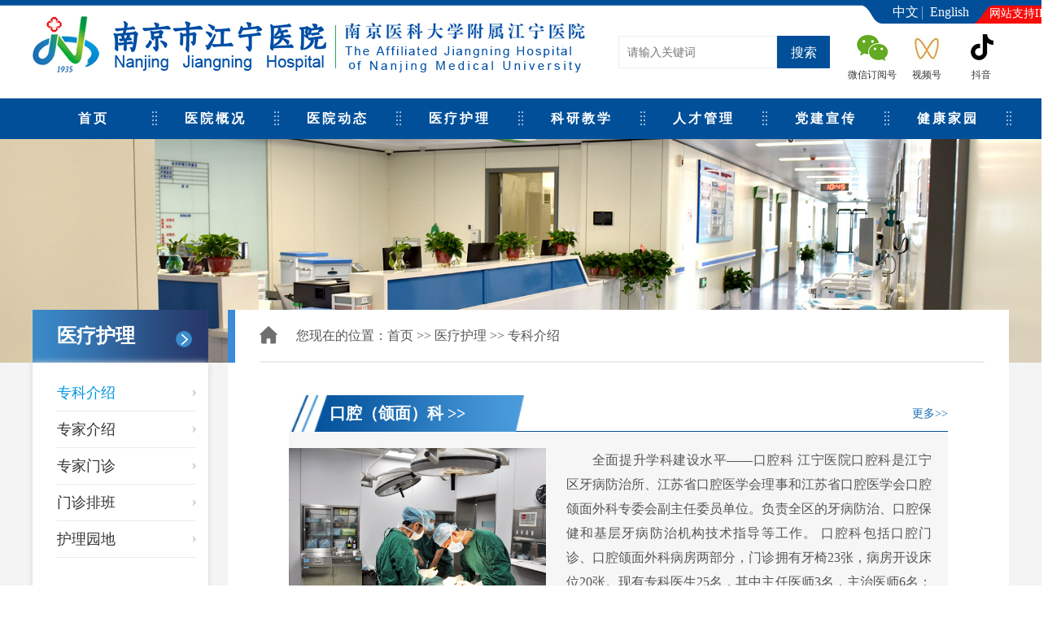

--- FILE ---
content_type: text/html; charset=utf-8
request_url: https://njjnyy.cn/ylhl/zkjs.aspx?mtt=45
body_size: 4723
content:


<!DOCTYPE html>

<html xmlns="http://www.w3.org/1999/xhtml">
<head><meta http-equiv="Content-Type" content="text/html; charset=utf-8" /><meta http-equiv="X-UA-Compatible" content="IE=9" /><title>
	南京市江宁医院
</title><meta name="viewport" content="width=device-width, initial-scale=1 ,user-scalable=no" /><link rel="stylesheet" type="text/css" href="../css/index.css" />
    <script src="../js/jquery-3.6.1.min.js" type="text/javascript" charset="utf-8"></script>
</head>
<body>
    <form name="form1" method="post" action="zkjs.aspx?mtt=45" id="form1">
<div>
<input type="hidden" name="__VIEWSTATE" id="__VIEWSTATE" value="" />
</div>

<div>

	<input type="hidden" name="__EVENTVALIDATION" id="__EVENTVALIDATION" value="CZ610o5Ez/ej8A5uIrVg78PbCyLfqk1klFnT1lVRNiC08z6lYbYzpS1outjYTE/KXmckrKWOC21DiCd3VhdbRqucaD0RkZe61KvIDGimaKw/GeQLdvDr0IfjoBA1C5BZJGiUkWJhnQD2nq7P" />
</div>
        
<div class="header">
    <div class="header_nav w11">
        <div class="header_nav_fl">
            <img src="../images/logo.png" />
        </div>
        <div class="header_nav_fr">
            <div class="header_nav_search">
                <input type="text" placeholder="请输入关键词" />
                <input type="button" value="搜索" />
            </div>
            <ul>

                <li>
                    <div class="pic">
                        <img src="../images/i2.png" />
                    </div>
                    <p>微信订阅号</p>
                    <div class="ewm">
                        <img src="../images/ewm2.png" />
                    </div>
                </li>
                <li>
                    <div class="pic">
                        <img src="../images/i1.png" />
                    </div>
                    <p>视频号</p>
                    <div class="ewm">
                        <img src="../images/ewm.png" />
                    </div>
                </li>
                <li>
                    <div class="pic">
                        <img src="../images/i3-1.png" />
                    </div>
                    <p>抖音</p>
                    <div class="ewm">
                        <img src="../images/dy.png" />
                    </div>
                </li>
            </ul>
            <div class="header_language">
                <a href="../index.aspx">中文</a>
                <a href="../en/index.aspx">English</a>
            </div>
            <div class="header_notice">网站支持IPV6</div>
        </div>
    </div>
</div>
<div class="home_list">
    <ul class="w11">
        <li><a href="../index.aspx">首页</a></li>
        <li>
            <a href="../about/yyjj.aspx">医院概况</a>
            <dl>
                <!--<dd><a href="../about/yzjy.aspx">新年寄语</a></dd>-->
                <dd><a href="../about/yyjj.aspx">医院简介</a></dd>
                <dd><a href="../about/lsyg.aspx">历史沿革</a></dd>
                <!--<dd><a href="../about/ldbz.aspx">领导班子</a></dd>-->
                <dd><a href="../about/jgsz.aspx">机构设置</a></dd>
                <dd><a href="../about/ywgk.aspx">院务公开</a></dd>
            </dl>
        </li>
        <li>
            <a href="../news/news.aspx?mtt=4">医院动态</a>
            <dl>
                <dd><a href="/news/news.aspx?mtt=4">动态新闻</a></dd>

                <dd><a href="/news/news.aspx?mtt=5">信息公告</a></dd>

                <dd><a href="/news/news.aspx?mtt=6">媒体报道</a></dd>

                <dd><a href="/news/news.aspx?mtt=118">医保专栏</a></dd>
            </dl>
        </li>
        <li>
            <a href="../ylhl/ksjs.aspx">医疗护理</a>
            <dl>
                <dd><a href="../ylhl/ksjs.aspx">专科介绍</a></dd>
                <dd><a href="../ylhl/zjjs.aspx">专家介绍</a></dd>
                <dd><a href="../ylhl/zjmz.aspx">专家门诊</a></dd>
                <!--<dd><a href="../ylhl/zjmz.aspx">专科门诊</a></dd>-->
                <!--<dd><a href="../ylhl/zbmz.aspx">专病门诊</a></dd>-->
                <dd><a href="../ylhl/mzpb.aspx">门诊排班</a></dd>
                <dd><a href="../ylhl/hlyd.aspx">护理园地</a></dd>
              <!--  <dd><a href="http://js.guahao.com/search/hospitals?q=%E6%B1%9F%E5%AE%81%E5%8C%BB%E9%99%A2" target="_blank" rel="nofollow noopener noreferrer">预约挂号</a></dd>-->
                <!--<dd><a href="../ylhl/jtzn.aspx">交通指南</a></dd>-->
            </dl>
        </li>
        <li>
            <a href="../kyjx/jxgz.aspx">科研教学</a>
            <dl>
                <dd><a href="../kyjx/jxgz.aspx">教学工作</a></dd>
                <dd><a href="http://zp.njjnyy.cn">住培报名入口</a></dd>
                <dd><a href="../kyjx/kygz.aspx">科研工作</a></dd>
                <!--<dd><a href="../kyjx/lcyw.aspx">药物临床试验机构</a></dd>-->
                <dd><a href="../kyjx/xzzq.aspx">下载专区</a></dd>
            </dl>
        </li>
        <li>
            <a href="../rcgl/hydl.aspx">人才管理</a>
            <dl>
                <dd><a href="../rcgl/xxfb.aspx">招聘公告</a></dd>
                <dd><a href="../rcgl/hydl.aspx">应聘入口</a></dd>
                <dd><a href="../rcgl/zwzp.aspx">职位招聘</a></dd>
                <dd><a href="../rcgl/zlxz.aspx">资料下载</a></dd>
            </dl>
        </li>
        <li>
            <a href="../dj/zzjg.aspx">党建宣传</a>
            <dl>
                <dd><a href="../dj/zzjg.aspx">组织机构</a></dd>
                <dd><a href="../dj/djxx.aspx">党建信息</a></dd>
                <dd><a href="../dj/dwgl.aspx">党务管理</a></dd>
                <dd><a href="../dj/yywh.aspx">医院文化</a></dd>
                <dd><a href="../dj/ghhz.aspx">工会工作</a></dd>
                <dd><a href="../dj/zyhz.aspx">志愿服务</a></dd>
                <dd><a href="../dj/qnyd.aspx">青年园地</a></dd>
            </dl>
        </li>
        <li>
            <a href="../jkjy/kpzs.aspx">健康家园</a>
            <dl>
                <dd><a href="../jkjy/kpzs.aspx">科普知识</a></dd>
                <!--<dd><a href="../jkjy/jksp.aspx">健康视频</a></dd>-->
            </dl>
        </li>
        <li style="display:none;">
            <a href="../fyyl/kfq.aspx?mtt=1997">分院医疗</a>
            <dl>
                <dd><a href="../fyyl/kfq.aspx?mtt=1997">开发区分院</a></dd>
                <!--<dd><a href="../fyyl/kfq.aspx?mtt=1998">天地新城分院</a></dd>-->
                <!--<dd><a href="../fyyl/kfq.aspx?mtt=1999">利民门诊部</a></dd>-->
            </dl>
        </li>
    </ul>
</div>
<!--手机导航-->
<div class="xs-top">
    <div class="mobile">
        <div class="mobile-inner">
            <div class="mobile-inner-header">
                <div class="logo" style="width: 75%; float: left; margin-top: 10px; margin-left: 2%;">
                    <img style="width: 100%;" src="../images/logo.png" />
                </div>
                <div class="mobile-inner-header-icon mobile-inner-header-icon-out"><span></span><span></span></div>
            </div>
            <div class="mobile-inner-nav">
                <ul>
                    <li><a href="../index.aspx">首页</a></li>
                    <li><a href="../about/yzjy.aspx">医院概况</a></li>
                    <li><a href="../news/news.aspx?mtt=4">医院动态</a></li>
                    <li><a href="../ylhl/ksjs.aspx">医疗护理</a></li>
                    <li><a href="../kyjx/jxgz.aspx">科研教学</a></li>
                    <li><a href="../rcgl/hydl.aspx">人才管理</a></li>
                    <li><a href="../dj/zzjg.aspx">党建宣传</a></li>
                    <li><a href="../jkjy/kpzs.aspx">健康家园</a></li>
                    <li style="display:none;"><a href="../fyyl/kfq.aspx">分院医疗</a></li>
                </ul>
            </div>
        </div>
    </div>
</div>
<script type="text/javascript">
        	$(function(){
        		$(".mobile-inner-header-icon").click(function () {
		            $(this).toggleClass("mobile-inner-header-icon-click mobile-inner-header-icon-out");
		            $(".mobile-inner-nav").slideToggle(250);
		        });
		        $(".mobile-inner-nav a").each(function (index) {
		            $(this).css({ 'animation-delay': (index / 10) + 's' });
		        });
		        var show = 0;
		        $('.mobile-inner-header-icon').click(function(){
					if(show==0){
						$(this).addClass('active_mobile');
						show = 1;
					}else{
						$(this).removeClass('active_mobile');
						show = 0;
					}
					
				})
        	})

		    	
		    	
				
		</script>
<!--手机导航-->
        <div class="nei_banner">
            <img src="../images/nei_banner2.jpg" />
        </div>
        <div class="nei_com">
            <div class="nei_com_nav w11">
                <div class="left_menu">

                    <div class="now_add">
    <span>医疗护理</span>
</div>
<div class="left_menu_list">
    <ul>
        <li class="active4"><a href="ksjs.aspx">专科介绍</a></li>
        <li ><a href="zjjs.aspx">专家介绍</a></li>
        <li ><a href="zjmz.aspx">专家门诊</a></li>
        <!--<li ><a href="zbmz.aspx">专病门诊</a></li>-->
        <li ><a href="mzpb.aspx">门诊排班</a></li>
        <li ><a href="hlyd.aspx">护理园地</a></li>
      <!--  <li><a href="https://www.guahao.com/search/hospital?q=%E6%B1%9F%E5%AE%81%E5%8C%BB%E9%99%A2&pi=all&p=%E5%85%A8%E5%9B%BD&ci=all&c=%E4%B8%8D%E9%99%90&o=all&hl=33&ht=all&hk=all&fg=0&ipIsShanghai=false&sort=default&isSeoHospital=&isStaticUrl=&staticUrl=&p1=p1&isDiseaseUrl=" target="_blank" rel="nofollow noopener noreferrer">预约挂号</a></li>-->
        <!--  <li ><a href="jtzn.aspx">交通指南</a></li>-->  
    </ul>
</div>

                </div>
                <div class="nei_com_right">
                    <div class="nei_com_title">
                        <p>您现在的位置：<a>首页</a> >> <a href="">医疗护理</a> >> <a href="">专科介绍</a></p>
                    </div>
                    <div class="about_content">
                        <div class="ks_messages">
                            <div class="ksjs_messages">

                                
                                        <div class="tilte_ks">
                                            <span>口腔（颌面）科    >></span>
                                            <a href="ksxq.aspx?mtt=45">更多>></a>
                                        </div>
                                        <div class="ks_messages_nav">
                                            <img src="../UploadFile/20191212025115.jpg"  />
                                            <div class="ks_messages_fr" >
                                                <p>
                                                    全面提升学科建设水平——口腔科	江宁医院口腔科是江宁区牙病防治所、江苏省口腔医学会理事和江苏省口腔医学会口腔颌面外科专委会副主任委员单位。负责全区的牙病防治、口腔保健和基层牙病防治机构技术指导等工作。	口腔科包括口腔门诊、口腔颌面外科病房两部分，门诊拥有牙椅23张，病房开设床位20张。现有专科医生25名，其中主任医师3名，主治医师6名；博士2名，硕士13名。分为牙体牙髓病科、牙周黏膜病科、儿牙科、口腔颌面外科、口腔修复科、口腔正畸科和口腔种植科等7个亚专科。拥有数字化CAD/CAM椅旁加工系统、...
                                                </p>
                                            </div>
                                        </div>
                                    

                            </div>
                            <div class="zjjs_messages">
                                <div class="tilte_ks">
                                    <span>点击查看专家介绍 >></span>

                                </div>
                                <div class="zj-class">

                                    
                                            <div class="zj-class-name">
                                                <span>口腔（颌面）科<input type="hidden" name="Repeater3$ctl00$HiddenField1" id="Repeater3_ctl00_HiddenField1" value="45" />
                                                </span>
                                            </div>
                                            <div class="zj-class-nametwo" style="display: none">
                                                <span>外聘专家>>></span>
                                            </div>
                                            <ul>
                                                
                                            </ul>
                                            <div class="zj-class-nametwo" style="display: none">
                                                <span>国医堂专家>>></span>
                                            </div>
                                            <ul>
                                                
                                            </ul>
                                            <div class="zj-class-nametwo" >
                                                <span>本院专家>>></span>
                                            </div>
                                            <ul>
                                                
                                                        <li>
                                                            <a href="zjjsDetail.aspx?mtt=45&mt=316">
                                                                <div class="zjjs_messages_img">
                                                                    <img src="../UploadFile/20191204010024.jpg" />
                                                                    <div class="zjjs_messages_name">
                                                                        <p>张森林  </p>
                                                                        <p>主任医师</p>
                                                                    </div>
                                                                </div>
                                                            </a>
                                                        </li>
                                                    
                                                        <li>
                                                            <a href="zjjsDetail.aspx?mtt=45&mt=315">
                                                                <div class="zjjs_messages_img">
                                                                    <img src="../UploadFile/20191204010001.jpg" />
                                                                    <div class="zjjs_messages_name">
                                                                        <p>陈必新  </p>
                                                                        <p>主任医师</p>
                                                                    </div>
                                                                </div>
                                                            </a>
                                                        </li>
                                                    
                                                        <li>
                                                            <a href="zjjsDetail.aspx?mtt=45&mt=465">
                                                                <div class="zjjs_messages_img">
                                                                    <img src="../UploadFile/20230203104114.jpg" />
                                                                    <div class="zjjs_messages_name">
                                                                        <p>葛鑫</p>
                                                                        <p>副主任医师</p>
                                                                    </div>
                                                                </div>
                                                            </a>
                                                        </li>
                                                    
                                                        <li>
                                                            <a href="zjjsDetail.aspx?mtt=45&mt=500">
                                                                <div class="zjjs_messages_img">
                                                                    <img src="../UploadFile/20241112084528.jpg" />
                                                                    <div class="zjjs_messages_name">
                                                                        <p>张庆庆</p>
                                                                        <p>副主任医师</p>
                                                                    </div>
                                                                </div>
                                                            </a>
                                                        </li>
                                                    
                                                        <li>
                                                            <a href="zjjsDetail.aspx?mtt=45&mt=499">
                                                                <div class="zjjs_messages_img">
                                                                    <img src="../UploadFile/20241112083802.jpg" />
                                                                    <div class="zjjs_messages_name">
                                                                        <p>陈颉</p>
                                                                        <p>副主任医师</p>
                                                                    </div>
                                                                </div>
                                                            </a>
                                                        </li>
                                                    
                                            </ul>

                                        

                                </div>
                            </div>
                        </div>

                        <div class="hlyd_nav">

                            

                        </div>
                    </div>
                </div>
            </div>
        </div>
        <div class="footer_one">
    <div class="go-top">
        <img src="../images/top1.jpg" />
        <span>返回顶部</span>
    </div>

    <div class="footer_one_nav w11">
                
        <dl>
            <dt>南京市江宁医院（湖山路院区）</dt>
            <dd>
                <img src="../images/i5.png" />
                <span class="add_tel">湖山路院区地址：</span>
                <span>南京市江宁区湖山路169号</span>
            </dd>
            <dd>
                <img src="../images/i6.png" />
                <span class="add_tel">到达医院车次   ：</span>
                <span>公交—807、810、819、835、860</span>
            </dd>
            <dd>
                <img src="../images/i7.png" />
                <span class="add_tel">总 机 电 话      ：</span>
                <span>025-52087000</span><br />
            </dd>
            <dd>
                <img src="../images/i7.png" />
                <span class="add_tel">一站式服务中心：</span>
                <span>025-52087100/025-52088100</span><br />
            </dd>
            <dd>
                <img src="../images/i7.png" />
                <span class="add_tel">投诉电话：</span>
                <span>025-52087055</span>（工作日）<br />
            </dd>
            <dd>
                <img src="/images/i88.png" />
                <span class="add_tel">工作时间：</span>
                <span>上午08:00-11:30（挂号时间：07:30-11:15）</span><br />
            </dd>
            <dd>
                <span class="add_tel"></span>
                <span style="padding-left:20px;">下午14:00-17:00（挂号时间：13:30-16:45）</span><br />
            </dd>
            <dd style="display: none;">
                <img src="../images/i7.png" />
                <span class="add_tel">总值班：</span>
                <span>18151009575（中午、夜晚、节假日）</span><br />
            </dd>
        </dl>
        <dl>
            <dt>南京市江宁医院（鼓山路院区）</dt>
            <dd>
                <img src="../images/i5.png" />
                <span class="add_tel">鼓山路院区地址：</span>
                <span>南京市江宁区东山街道鼓山路168号</span>
            </dd>
            <dd>
                <img src="../images/i6.png" />
                <span class="add_tel">到达医院车次   ：</span>
                <span>南京公交—768、D8、Y27路</span><br />
                <span class="add_br">江宁公交—806、841、802、809、848路环二</span>
            </dd>
            <dd>
                <img src="../images/i7.png" />
                <span class="add_tel">总 机 电 话      ：</span>
                <span>025-52281848/025-52281841</span><br />
            </dd>
            <dd>
                <img src="../images/i7.png" />
                <span class="add_tel">一站式服务中心：</span>
                <span>025-52195298</span><br />
            </dd>
            <dd>
                <img src="../images/i7.png" />
                <span class="add_tel">投诉电话：</span>
                <span>025-51191100</span>（工作日）<br />
            </dd>
            <dd>
                <img src="/images/i88.png" />
                <span class="add_tel">工作时间：</span>
                <span>上午08:00-11:30（挂号时间：07:30-11:15）</span><br />
            </dd>
            <dd>
                <span class="add_tel"></span>
                <span style="padding-left:20px;">下午14:00-17:00（挂号时间：13:30-16:45）</span><br />
            </dd>
            <dd style="display: none;">
                <img src="../images/i7.png" />
                <span class="add_tel">总值班：</span>
                <span>025-52281471（中午、夜晚、节假日）</span><br />
            </dd>
        </dl>
            </div>
</div>
<div class="footer_two">
    <div class="footer_two_nav w11">
        <div class="footer_two_fl">
            <!--<img src="images/i8.png"/>-->
            <p>Copyright © 2019-2029 www.njjnyy.cn. All rights reserved. 南京市江宁医院 版权所有 <a href="https://www.71nc.cn" target=_blank rel="nofollow noopener noreferrer">技术支持:恒网</a></p>
        </div>
        <div class="footer_two_fr">
            <a href="https://beian.miit.gov.cn/#/Integrated/index" target="_blank" rel="nofollow noopener noreferrer">苏ICP备12010801号-1</a>
            <!--<span>流量统计</span>-->
            <a class="gwba" href="https://beian.mps.gov.cn/#/" target="_blank" rel="nofollow noopener noreferrer">苏公网安备32011502012564</a>
        </div>
    </div>
</div>
<script type="text/javascript">
    $('.go-top').click(function () {
        $('body,html').animate({ scrollTop: 0 }, 1);
    })
    var windowWidth = $(window).width();
    if (windowWidth > 480) {
        var LeftMenu = $('.left_menu_list ul').height() + 30;
        $('.about_content').css('min-height', LeftMenu)
    }

    //	console.log(windowWidth)
    //	console.log(LeftMenu)

</script></form>
</body>
</html>


--- FILE ---
content_type: text/css
request_url: https://njjnyy.cn/css/index.css
body_size: 13196
content:
/* html {filter: progid:DXImageTransform.Microsoft.BasicImage(grayscale=1); -webkit-filter: grayscale(100%); }*/
body,ul,ol,li,p,h1,h2,h3,h4,h5,h6,form,fieldset,table,td,img,div{margin:0;padding:0;border:0;box-sizing: border-box;}
body{background:#fff;color:#333;}
ul,ol,li{list-style-type:none;}
select,input,img,select{vertical-align:middle;box-sizing: border-box;}
a{text-decoration:none;}
dl,dt,dd{margin: 0;}

.w11{width: 1200px; margin: 0 auto;}
.header{padding: 20px 0;background: url(../images/bg_1.png) no-repeat top center,#FFFFFF;}
.header_nav{zoom: 1;}
.header_nav:after{display: block;content: '';clear: both;}
.header_nav_fl{float: left;width: 57%;}
.header_nav_fl img{max-width: 100%;}
.header_nav_fr{float: right;width: 40%;margin-top: 14px;position: relative; zoom: 1;}
.header_nav_fr:after{display: block;content: '';clear: both;}
.header_nav_search{float: left;width: 58%;margin-top: 10px; zoom: 1;}
.header_nav_search:after{display: block;content: '';clear: both;}
.header_nav_search input:nth-child(1){border: 1px solid #eeeeee;outline: none;width: 195px;height: 40px;padding: 0 10px;font-size: 14px;color: #333333;float: left;}
.header_nav_search input:nth-child(2){border: none;outline: none; width: 65px;height: 40px;background: #014f99;font-size: 16px;color: #FFFFFF;text-align: center;line-height: 40px;cursor: pointer;}
.header_nav_fr ul{float: left;width: 42%; zoom: 1;}
.header_nav_fr ul:after{display: block;content: '';clear: both;}
.header_nav_fr ul li{float: left;text-align: center;width: 33.333%;position: relative;}
.header_nav_fr ul li p{font-size: 12px;
    color: #333333;
    width: 100%;
    display: block;
    text-align: center;}
.ewm{position: absolute;top: 100%;left: 0; width: 90px;height: 90px;background: #fff;text-align: center;line-height: 90px;z-index: 666;display: none;transition-duration: 0.5s;}
.header_nav_fr ul li:hover .ewm{display: block;}
.pic img{border-radius: 50%;transition-duration: 0.5s;}
.pic img:hover{-moz-box-shadow:4px 5px 9px #BFBFBF; -webkit-box-shadow:4px 5px 9px #BFBFBF; box-shadow:4px 5px 9px #BFBFBF;}
.header_language{position: absolute; width: 145px;height: 30px;line-height:30px; text-align: center;z-index: 2;right: 24px;top: -34px;}
.header_language a{color: #FFFFFF;margin: 0 5px;font-size: 16px;}
.header_language:after{display: block;content: "";position: absolute;left: 43%;top: 8px; width: 1px;height: 16px;background: rgba(255,255,255,0.5);}
.header_notice{position: absolute;width: 90px;height: 30px;font-size: 14px;color: #fff;text-align: center;line-height:30px;z-index: 2;right: -64px;top: -32px;}


/*小屏导航*/
.xs-top{display: none;}
.mobile-inner-nav a{ -webkit-animation-duration: 0.8s; animation-duration: 0.8s; -webkit-animation-fill-mode: both; animation-fill-mode: both; -webkit-animation-name: bounceInRight; animation-name: bounceInRight;}  
.mobile{width: 100%; z-index: 9999; position: fixed; top: 0; left: 0; height: 50px; background: #fff;}
.mobile-inner{ margin-right: auto;margin-left: auto;background-color: #fafafa; position: relative;}
.mobile-inner img{ width: 100%;}
.mobile-inner p{ color: #676767; line-height: 25px; font-size: 16px; padding-bottom: 30px; padding-right: 30px;  padding-left: 30px; margin:0px;}
.mobile-inner-header{width: 100%; height: 50px; position: fixed; top: 0; left: 0;background: #fff;}
.mobile-inner{}
.mobile-inner-header-icon{color: #ffffff; height: 50px; font-size:25px; text-align: center; float:right; width: 50px; position: relative; -webkit-transition: background 0.5s; -moz-transition: background 0.5s; -o-transition: background 0.5s;transition: background 0.5s;}
.mobile-inner-header-icon:hover{background-color: rgba(255,255,255,0.2);cursor: pointer;}
.mobile-inner-header-icon span{position: absolute; left: calc((100% - 15px) / 2); top: calc((100% - 5px) / 2); width: 25px; height: 3px; background-color: #0a58a0;transition-duration: 0.5s;}
.mobile-inner-header-icon span:nth-child(1){transform: translateY(4px) rotate(0deg); }
.mobile-inner-header-icon span:nth-child(2){transform: translateY(-4px) rotate(0deg);}
.mobile-inner-header-icon-click span:nth-child(1){animation-duration: 0.5s; animation-fill-mode: both; animation-name: clickfirst;}   
.mobile-inner-header-icon-click span:nth-child(2){ animation-duration: 0.5s; animation-fill-mode: both; animation-name: clicksecond;}
.mobile-inner-header-icon-out span:nth-child(1){ animation-duration: 0.5s; animation-fill-mode: both; animation-name: outfirst; }   
.mobile-inner-header-icon-out span:nth-child(2){ animation-duration: 0.5s;animation-fill-mode: both; animation-name: outsecond; }
.mobile-inner-nav{ background-color: rgba(0,0,0,0.8); width: 100%; position: absolute; top: 50px;left: 0px; padding-top: 30px; padding-bottom: 30px;display: none;}
.mobile-inner-nav a{ display: inline-block; line-height: 40px; text-decoration: none; width: 85%; margin-left: 5%; color: #FFFFFF; border-bottom: solid 1px rgba(255,255,255,0.3); -webkit-transition: all 0.5s; -moz-transition: all 0.5s; -o-transition: all 0.5s; transition: all 0.5s; font-weight:300;}
.mobile-inner-nav a:hover{ color: rgba(255,255,255,0.4); border-bottom: solid 1px rgba(255,255,255,0.2);}
.active_mobile span:nth-child(1){transform: rotate(45deg);width: 30px;}
.active_mobile span:nth-child(2){transform: rotate(-45deg);width: 30px;}
/*菜单结束*/
.mobile_search{display: none;}

.home_list{background: #014f99;}
.home_list ul{zoom: 1;}
.home_list ul:after{display: block;content:'';clear: both;}
.home_list ul li{float: left;padding: 0 30px;position: relative; width:12.5%; text-align:center;}
.home_list ul li dl{position: absolute;width: 100%;left: 0;top: 50px;z-index: 666;display: none;}
.home_list ul li dl dd{background: #014f99;text-align: center;}
.home_list ul li:hover dl{display: block;}
.home_list ul li dd:hover>a{opacity: 0.7;}
.home_list ul li a{font-size: 16px;color: #FFFFFF;font-weight: bold;line-height: 50px;letter-spacing: 3px;}
.home_list ul li dd a{letter-spacing: 1px;font-size: 15px;line-height: 45px;}
.home_list ul li:not(:last-child):after{display: block;content: '';width: 6px;height: 17px;background: url(../images/i3.png) no-repeat;position: absolute;right: -3px;top: 16px;}
.home_list ul li:hover>a{opacity: 0.7;}

.home_banner{margin-top: 10px;width: 100%;}
.home_banner .slideBox{width:100%;overflow:hidden; position:relative;}
.home_banner .slideBox .hd{width:100%;bottom: 40px;position:absolute;text-align: center; z-index:1;}
.home_banner .slideBox .hd ul{zoom:1;display: inline-block;}
.home_banner .slideBox .hd ul li{ float:left; margin:0 6px;width:12px;height:12px;border-radius: 12px;background: #fff; moz-box-shadow: 2px 2px 2px #555 inset;-webkit-box-shadow: 2px 2px 2px #555 inset;box-shadow: 2px 2px 2px #555 inset; cursor:pointer;transition-duration: 0.5s;}
.home_banner .slideBox .hd ul li.on{ background:#1b6fb3;width: 44px;}
.home_banner .slideBox .bd{position:relative; height:100%; z-index:0;}
.home_banner .slideBox .bd li{zoom:1; vertical-align:middle;}
.home_banner .slideBox .bd img{display: block;width: 100%;}

.home_column{padding: 53px 65px;}
.home_column ul{zoom: 1;}
.home_column ul:after{display: block;content: '';clear: both;}
.home_column ul li{float: left;width: 20%;position: relative;text-align: center;cursor: pointer;}
.home_column ul li:not(:last-child):after{display: block;content: '';width: 1px;height: 70px;background: #e0e1e1;position: absolute;right: 0;top: 20px;}
.home_column ul li img{margin-bottom: 15px;transition-duration: 0.5s;}
.home_column ul li p{font-size: 20px;color: #111111;}
.home_column ul li span{display: block;font-size: 12px;color: #666666;text-transform: uppercase;}
.home_column ul li:hover img{-moz-transform:scaleX(-1); -webkit-transform:scaleX(-1); -o-transform:scaleX(-1);transform:scaleX(-1);}
.home_column ul li:hover p{color: #014f99;}
.home_column ul li:hover span{color: #014f99;}

.home_content{background: #f5f5f5;padding: 20px 0;}
.home_information{zoom: 1;margin-bottom: 20px;}
.home_information:after{display: block;content: '';clear: both;}
.home_information_fl{float: left;width: 67.5%;margin-right: 1%;background: #FFFFFF;padding: 15px;}
.home_information_fr{float: left;width: 31.5%;background: #FFFFFF;padding: 15px;}
.title_com{border-bottom: 1px solid #cacaca;margin-bottom: 20px; zoom: 1;}
.title_com:after{display: block;content: '';clear: both;}
.title_com ul{float: left;zoom: 1;}
.title_com ul:after{display: block;content: '';}
.title_com ul li{float: left;padding-left: 35px;font-size: 22px;padding-bottom: 10px; color: #333333;font-weight: bold;position: relative;cursor: pointer;}
.title_com ul li:nth-child(2){margin-left: 30px;}
.active1{color: #014f99 !important;}
.active1:before{content: '';display: block; position: absolute;left: 2px;top: 5px;width: 16px;height: 23px;background:url(../images/i4.png) no-repeat;}
.active1:after{content: '';display: block; position: absolute;left: 0;bottom: -2px;width: 100%;height: 4px;background:#014f99;}
.title_com>a{float: right;font-size: 14px;color: #1b6fb3;line-height: 40px;}
.home_message_com{width: 100%; height: 288px;zoom: 1;position: relative;}
.home_message_com:after{display: block;content: '';clear: both;}
.home_information_fl .home_message_box{
	position: relative;
}
.home_information_fl .home_message_box .home_message_com{
	position: absolute;
	left: 0;
	top: 0;
	opacity: 0;
	visibility: hidden;
	z-index: 10;
}
.home_information_fl .home_message_box .home_message_com:nth-child(1){
	position: relative;
	z-index: 20;
}
.active_show{z-index: 40 !important;opacity: 1 !important;visibility: visible !important;}
.home_message_com .slideBox{float: left;width: 48%;overflow:hidden; position:relative;}
.home_message_com .slideBox .hd{width:100%;padding:0 10px; bottom: 50px;position:absolute;text-align: right; z-index:1;}
.home_message_com .slideBox .hd ul{zoom:1;display: inline-block;}
.home_message_com .slideBox .hd ul li{ float:left; margin:0 3px;width:12px;height:12px;border-radius: 12px;background:rgba(255,255,255,0.5); cursor:pointer;transition-duration: 0.5s;}
.home_message_com .slideBox .hd ul li.on{ background:#FFFFFF;}
.home_message_com .slideBox .bd{position:relative; height:100%; z-index:0;}
.home_message_com .slideBox .bd li{zoom:1; vertical-align:middle;position: relative;}
.home_message_com .slideBox .bd img{display: block;width: 100%;}
.home_message_com .slideBox .bd li p{height: 45px;font-size:16px;color: #222;line-height: 45px; width: 100%;box-sizing: border-box;padding: 0 10px;text-align: center;font-weight: bold;overflow: hidden;white-space: nowrap;text-overflow: ellipsis;}
.home_message_com_fr{float: left;width: 52%;padding-left: 3%;}
.home_message_com_fr_spe{padding-bottom: 15px;border-bottom: 1px dashed #cacaca;}
.home_message_com_fr_spe h4{font-size: 18px;color: #111111;font-weight: normal;margin-bottom: 15px;overflow: hidden;text-overflow:ellipsis;white-space: nowrap;}
.home_message_com_fr_spe p{font-size: 14px;color: #777777;line-height: 26px;text-align: justify; display: -webkit-box;-webkit-box-orient: vertical;-webkit-line-clamp: 2;overflow: hidden;}
/*.home_message_com_fr ul{padding-top: ;}*/
.home_message_com_fr li{zoom: 1;box-sizing: border-box;padding-left: 15px;position: relative;/*margin-top: 9px;*/}
.home_message_com_fr li:before{display: block;content: "";width: 5px;height: 5px;background: #ce0609;border-radius: 50%;position: absolute;left: 0;top: 12px;}
.home_message_com_fr li:after{display: block;content: '';clear: both;}
.home_message_com_fr li p{float: left;font-size: 15px;color: #444444;line-height: 28px; width: 75%;overflow: hidden;text-overflow:ellipsis;white-space: nowrap;}
.home_message_com_fr li span{float: right;font-size: 14px;color: #555555;line-height: 28px;opacity: 0.7;}
.active2{display: block !important;}
.home_message_com .txtScroll-top{width:100%;height: 100%; overflow:hidden; position:relative;}
.home_message_com .txtScroll-top .bd{width: 100%;height: 100%;}
.home_message_com .txtScroll-top .bd .tempWrap{width: 100%;height: 100% !important;}
.home_message_com .txtScroll-top .infoList li{ padding-left: 15px; height:31px !important; line-height:31px;border-bottom: 1px dashed #e1e1e1; zoom: 1;position: relative;}
.home_message_com .txtScroll-top .infoList li:before{display: block;content: "";width: 5px;height: 5px;background: #ce0609;border-radius: 50%;position: absolute;left: 0;top: 14px;}
.home_message_com .txtScroll-top .infoList li:after{display: block;content: '';clear: both;}
.home_message_com .txtScroll-top .infoList li p{float: left;font-size: 15px;color: #444444;width: 70%;overflow: hidden;text-overflow:ellipsis;white-space: nowrap;}
.home_message_com .txtScroll-top .infoList li span{float: right;font-size: 14px;color: #555555;opacity: 0.7;}
.home_banner2{margin-bottom: 20px;}
.home_banner2 .slideBox{width:100%; overflow:hidden; position:relative;}
.home_banner2 .slideBox .hd{width:100%;bottom: 18px;position:absolute;text-align: center; z-index:1;}
.home_banner2 .slideBox .hd ul{zoom:1;display: inline-block;}
.home_banner2 .slideBox .hd ul li{ float:left; margin:0 6px;width:12px;height:12px;border-radius: 12px;background:#FFFFFF; cursor:pointer;transition-duration: 0.5s;}
.home_banner2 .slideBox .hd ul li.on{ background:#1b6fb3;}
.home_banner2 .slideBox .bd{position:relative; height:100%; z-index:0;}
.home_banner2 .slideBox .bd li{zoom:1; vertical-align:middle;}
.home_banner2 .slideBox .bd img{display: block;width: 100%;}
.home_ksjs{background: #FFFFFF;padding: 15px;margin-bottom: 20px; zoom: 1;}
.home_ksjs:after{display: block;content: '';clear: both;}
.home_ksjs_fl{float: left;width: 67.5%;}
.ksjs_box_list ul{zoom: 1;}
.ksjs_box_list ul:after{display: block;content: '';clear: both;}
.ksjs_box_list ul li{float: left;width: 24.7%;margin-right: 0.4%;background: #eeeeee;height: 60px;font-size: 20px;color: #333333;font-weight: bold;text-align: center; line-height: 60px;border-top-left-radius: 5px;border-top-right-radius: 5px; overflow: hidden;position: relative;cursor: pointer;}
.ksjs_box_list ul li:last-child{margin-right: 0;}
.ksjs_box_list ul li:before{content: '';display: block;width: 24px;height: 24px;position: absolute;top: 19px;left: 30px;}
.ksjs_box_list ul li:nth-child(1):before{background: url(../images/ks1.png) no-repeat center center;}
.ksjs_box_list ul li:nth-child(2):before{background: url(../images/ks2.png) no-repeat center center;}
.ksjs_box_list ul li:nth-child(3):before{background: url(../images/ks3.png) no-repeat center center;}
.ksjs_box_list ul li:nth-child(4):before{background: url(../images/ks4.png) no-repeat center center;}
.active3{background: url(../images/bg_2.png) no-repeat 100% 100% !important;color: #fff !important;}
.ksjs_box_list ul li:nth-child(1).active3:before{background: url(../images/ks1a.png) no-repeat center center;}
.ksjs_box_list ul li:nth-child(2).active3:before{background: url(../images/ks2a.png) no-repeat center center;}
.ksjs_box_list ul li:nth-child(3).active3:before{background: url(../images/ks3a.png) no-repeat center center;}
.ksjs_box_list ul li:nth-child(4).active3:before{background: url(../images/ks4a.png) no-repeat center center;}
.ksjs_box_list ul li span{width: 80px;display: block;margin-left: 60px;text-align: justify;text-align-last: justify;}
.ksjs_box_nav{padding-top: 10px;height: 175px;display: none;}
.ksjs_box_nav ul{zoom: 1;}
.ksjs_box_nav ul:after{display: block;content: '';clear: both;}
.ksjs_box_nav ul li{float: left;width: 23%;margin-right: 2.66%; height: 40px;margin-top: 15px; border: 1px solid #cccccc;border-radius: 5px;position: relative;}
.ksjs_box_nav ul li:nth-child(4n){margin-right: 0;}
.ksjs_box_nav ul li a{display: block;text-align: left;padding-left:20px; line-height: 40px;font-size: 16px;color: #333333;text-align: center;}
.ksjs_box_nav ul li:before{content: '';display: block;width: 1px;height: 38px;background: #ccc;position: absolute;left: 15px;top: 0;}
.ksjs_box_nav ul li:after{content: '';display: block;width: 6px;height: 6px;border-top: 2px solid #333333;border-left: 2px solid #333333;transform: rotate(-45deg);-ms-transform:rotate(-45deg);-moz-transform:rotate(-45deg);-webkit-transform:rotate(-45deg);-o-transform:rotate(-45deg); position: absolute;left: 5px;top: 15px;transition-duration: 0.5s;}
.ksjs_box_nav ul li:hover{background: url(../images/bg_2.png) no-repeat 100% 100%;}
.ksjs_box_nav ul li:hover>a{color: #ffffff;}
.ksjs_box_nav ul li:hover:after{border-top: 2px solid #ffffff;border-left: 2px solid #ffffff;transform: rotate(135deg);-ms-transform:rotate(135deg);-moz-transform:rotate(135deg);-webkit-transform:rotate(135deg);-o-transform:rotate(135deg);left: 2px;}
.home_ksjs_fr{float: left;width: 32.5%;padding-left: 45px;}
.home_ksjs_fr ul{zoom: 1;}
.home_ksjs_fr ul:after{display: block;content: '';clear: both;}
.home_ksjs_fr ul li{float: left;width: 44%;margin-right: 12%;margin-top: 10px; height: 70px;position: relative;background-size: 100% 100%;}
.home_ksjs_fr ul li:nth-child(2n){margin-right: 0;}
.home_ksjs_fr ul li a{display: block;box-sizing: border-box; text-align: right;font-size: 16px;line-height: 70px; color: #ffffff;padding: 0 10px;}
.home_ksjs_fr ul li:nth-child(1){background: url(../images/bg_3.png) no-repeat;}
.home_ksjs_fr ul li:nth-child(2){background: url(../images/bg_4.png) no-repeat;}
.home_ksjs_fr ul li:nth-child(3){background: url(../images/bg_5.png) no-repeat;}
.home_ksjs_fr ul li:nth-child(4){background: url(../images/bg_3.png) no-repeat;}
.home_ksjs_fr ul li:before{content: '';display: block;width: 46px;height: 40px;position: absolute;top: 15px;left: 10px;}
.home_ksjs_fr ul li:nth-child(1):before{background: url(../images/ks_i1.png);}
.home_ksjs_fr ul li:nth-child(2):before{background: url(../images/ks_i2.png);}
.home_ksjs_fr ul li:nth-child(3):before{background: url(../images/ks_i3.png);}
.home_ksjs_fr ul li:nth-child(4):before{background: url(../images/ks_i4.png);}
.ewm_list{zoom: 1;margin-top: 20px;}
.ewm_list:after{display: block;content: '';clear: both;}
.ewm_com{width: 31%;background: #f3f3f3;border-radius:5px;padding: 8px 0;text-align: center;font-size: 18px;color: #333333; margin:0 1%;}
.ewm_fl{float: left;}
.ewm_fr{float: right;}
.home_zjjs{background: #FFFFFF;padding: 15px;zoom: 1;margin-bottom: 20px;}
.home_zjjs:after{display: block;content: '';clear: both;}
.home_zjjs_fl{float: left;width: 67.5%;}
.title_com2{zoom: 1;border-bottom: 1px solid #014f99;margin-bottom: 20px;}
.title_com2:after{display: block;content: '';clear: both;}
.title_com2 span{float: left;font-size: 22px;padding-bottom: 10px; color: #014f99;font-weight: bold;padding-left: 45px;position: relative;}
.title_com2 span:before{content: '';display: block; position: absolute;left: 2px;top: 0;width: 33px;height: 33px;}
.zj_t:before{background:url(../images/zj_i1.png) no-repeat;}
.title_com2 a{float: right;font-size: 14px;color: #1b6fb3;line-height: 40px;}
.home_zjjs_fl .picMarquee-left{width:100%; overflow:hidden; position:relative;}
.home_zjjs_fl .picMarquee-left .bd .tempWrap{width: 100% !important;}
.home_zjjs_fl .picMarquee-left .bd ul{overflow:hidden; zoom:1;}
.home_zjjs_fl .picMarquee-left .bd ul li{ margin:0 4px;width: 164px;height: 232px;border: 1px solid #e4e4e4;padding: 5px; float:left; _display:inline; overflow:hidden; text-align:center;}
.zjjs_pic{width: 100%;height: 100%;overflow: hidden;position: relative;}
.zjjs_pic img{display: block;width: 70%;margin: 0 auto;}
.zjjs_tilte{position: absolute;width: 100%;bottom: 0;background: rgba(0,0,0,0.4);text-align: center;font-size: 15px;color: #FFFFFF;line-height: 24px;}
.home_zjjs_fr{float: left;width: 32.5%;padding-left: 45px;}
.zj_t2:before{background:url(../images/zj_i2.png) no-repeat;}
.title_com2_fr{float: right;}
.title_com2_fr em{font-size: 18px;color: #1c1617;font-style: normal;}
.title_com2_fr em i{/*font-size: 32px;*/font-size: 26px;line-height:32px; font-weight: bold;color: #1c1617;font-style: normal;font-family: impact;}
.yb_img{width: 100%;height: 260px; /*background: url(../images/yb-bg1.jpg) no-repeat;background-size: 100% 100%;*/text-align: center;line-height: 260px;}
.yb_img img{width: 80%;vertical-align: top;}
.yq_link{background: #FFFFFF;padding: 15px;}
.zj_t3:before{background:url(../images/zj_i3.png) no-repeat;}
.yqlj_nav ul{zoom: 1;}
.yqlj_nav ul:after{display: block;content: '';clear: both;}
.yqlj_nav ul li{float: left;box-sizing: border-box;width: 30%;margin-right: 5%;border: 1px solid #e4e4e4;height: 60px;text-align: center; line-height: 60px;margin-bottom: 10px;}
.yqlj_nav ul li:nth-child(3n){margin-right: 0;}
.yqlj_nav ul li img{max-width: 100%;display: inline-block;vertical-align: middle;}

.footer_one{background: #fff;padding: 35px 0;}
.footer_one_nav{zoom: 1;}
.footer_one_nav:after{display: block;content: '';clear: both;}
.footer_one_nav dl{float: left;}
.footer_one_nav dl:nth-child(1){width: 58%;}
.footer_one_nav dl:nth-child(2){width: 42%;}
.footer_one_nav dl dt{font-size: 18px;color: #333333;font-weight: bold;margin-bottom: 20px;}
.footer_one_nav dl dd{font-size: 15px;color: #333333;line-height: 26px;}
.footer_two{background: #004587;border-top: 1px solid #4d7dab;}
.footer_two_nav{zoom: 1;}
.footer_two_nav:after{display: block;content: '';clear: both;}
.footer_two_fl{float: left;}
.footer_two_fl p{font-size: 14px;color: #FFFFFF;opacity: 0.8;line-height: 50px;padding-left: 50px;position: relative;}
.footer_two_fl p:before{content: "";display: block;width: 36px;height: 44px;background: url(../images/i8.png) no-repeat;position: absolute;left: 0;top: 3px;}
.footer_two_fl p a{color: #FFFFFF;}
.footer_two_fr{float: right;}
.footer_two_fr a{font-size: 14px;color: #FFFFFF;opacity: 0.8;line-height: 50px;position: relative;margin-right: 15px;}
.gwba{
	padding-left: 24px;
	margin-right: 0 !important;
}
.gwba:before{display: block;content: '';width: 18px;height: 20px;background: url(../images/i9.png) no-repeat;position: absolute;left: 0;top: 0;}
.footer_two_fr span{font-size: 14px;color: #FFFFFF;opacity: 0.8;line-height: 50px;}
.go-top{width: 65px;height: 40px;margin: 0 auto;margin-bottom:20px; text-align: center;cursor: pointer;}
.go-top img{display: block;margin: 0 auto;}
.go-top span{display: block;margin-top: 10px;}
.add_br{margin-left: 147px;}


.nei_banner{width: 100%;}
.nei_banner img{width: 100%;display: block;}
.nei_com{background: #f4f4f4;padding-bottom: 20px;}
.nei_com_nav{zoom: 1;margin-top: -65px;z-index: 99;position: relative;}
.nei_com_nav:after{display: block;content: '';clear: both;}
.nei_com_right{width: 80%;float: right;background: #fff;}
.nei_com_title{border-left: 9px solid #3c8bda;height: 65px;padding: 0 30px;}
.nei_com_title p{padding-left: 45px;font-size: 16px;color: #555555;border-bottom: 2px solid #ebebeb;line-height: 63px;position: relative;}
.nei_com_title p:before{content: '';display: block;width: 22px;height: 22px;background: url(../images/home_i1.png) no-repeat;position: absolute;left: 0;top: 20px;}
.nei_com_title p a{font-size: 16px;color: #555555;}
.about_content{padding: 40px 75px;}
.about_content h4{font-size: 24px;color: #014f99;text-align: center;font-weight: normal; margin-bottom: 30px;}
.about_content h5{font-size: 24px;color: #014f99;text-align: center;font-weight: normal; margin-bottom: 30px;}
.about_content p{font-size: 16px;color: #333;text-indent: 2rem;line-height: 28px;/*margin-top: 30px; margin-bottom: 10px;*/text-align: justify;}
.about_content div{font-size: 16px;color: #333;/*text-indent: 2rem;*/line-height: 36px;/*margin-top: 30px; margin-bottom: 10px;*/text-align: justify;}
.jgsz_nav_fc{
	display: flex;
	align-items: center;
}
.about_content table {BORDER-COLLAPSE: collapse;
    border-color: #C2DDF2;
    border: 1px solid #333333;}
.about_content table td{padding: 0px 5px;
    line-height: 24px;
    font-size: 12px;
    border: 1px solid #333333;
    color: #333333;}

.about_other{padding: 40px 75px;}
.about_other p{line-height: 30px; color: #565656;}
.left_menu{position: absolute;background: #FFFFFF;width: 18%;left: 0;top: 0;bottom: 0;}
.now_add{width: 100%;height: 65px;background: url(../images/bg_6.jpg) no-repeat;background-size: 100% 100%;padding-left: 30px;}
.now_add span{display: block;font-size: 24px;color: #FFFFFF;font-weight: bold;line-height: 65px;position: relative;}
.now_add span:after{display: block;content: '';width: 20px;height: 20px;background: url(../images/nei_i1.png) no-repeat;position: absolute;right: 20px;top: 26px;}
.left_menu_list{width: 100%;height: calc(100% - 65px);padding: 15px 15px 15px 30px; -moz-box-shadow: 0px 0px 7px #D4D4D4;-webkit-box-shadow: 0px 0px 7px #D4D4D4;box-shadow: 0px 0px 7px #D4D4D4;}
.left_menu_list li{position: relative;}
.left_menu_list li:after{display: block;content: '';width: 4px;height: 10px;background: url(../images/i10.png) no-repeat; position: absolute;right: 0px;top: 17px;}
.left_menu_list li:after{display: block;content: '';clear: ;}
.left_menu_list li a{font-size: 18px;color: #333333;padding-top: 10px;padding-bottom: 10px;display: block;border-bottom: 1px solid #ebebeb;}
.left_menu_list li a:hover{color: #0196e3;}
.left_menu_list li dl dd{padding-left: 25px;position: relative;border-bottom: 1px solid #ebebeb;}
.left_menu_list li dl dd:before{display: block;content: '';width: 7px;height: 7px;border-radius: 50%;background: #4a9adc;position: absolute;left: 5px;top: 24px;}
.left_menu_list li dl dd:after{display: block;content: '';width: 4px;height: 10px;background: url(../images/i10.png) no-repeat; position: absolute;right: 10px;top: 24px;}
.left_menu_list li dl dd a{font-size: 16px;border-bottom: none;padding-top: 15px;color: #777 !important;}

.active4>a{color: #0196e3 !important;}
.yyjj_img{zoom: 1;}
.yyjj_img:after{display: block;content: '';clear: both;}
.yyjj_img_fl{float: left;width: 65.9%;margin-right: 1%;}
.yyjj_img_fr{float: left;width: 33.1%;}
.yyjj_img img{width: 100%;}
/*.yyjj_img img:nth-child(1){}
.yyjj_img img:nth-child(2){}*/
.yyjj_img p{display: block;text-align: center;float: left;width: 100%;color: #04519a;text-indent: initial;}
.lsyg_nav{padding: 0 10px;}
.lsyg_nav ul{border-left: 1px solid #e6e6e6;padding: 25px 0;}
.lsyg_nav ul li{margin-bottom: 30px;padding-left: 25px;zoom: 1;font-size: 14px;color: #555555;position: relative;}
.lsyg_nav ul li:before{display: block;content: '';width: 16px;height: 16px;background: url(../images/i11.jpg) no-repeat;position: absolute;left: -8px;top: 6px;}
.lsyg_nav ul li:after{display: block;content: '';clear: both;}
.lsyg_nav ul li span{float: left;line-height: 26px;}
.lsyg_nav ul li p{float: left;margin-bottom: 0;}
.ldbz ul{zoom: 1;padding: 0 40px;}
.ldbz ul:after{display: block;content: '';clear: both;}
.ldbz ul li{float: left;width: 30%;max-height: 307px; margin-right: 5%;margin-bottom: 40px; border: 1px solid #e4e4e4;padding: 5px;}
.ldbz ul li:nth-child(3n){margin-right: 0;}
.ldbz_img{position: relative;width: 100%;}
.ldbz_img img{display: block;width: 100%;}
.ldbz_img p{position: absolute;width: 100%;left: 0; bottom: 0;line-height: 35px;background: rgba(0,0,0,0.4);font-size: 16px;color: #FFFFFF;text-align: center;margin-bottom: 0;text-indent: inherit;}
.jgsz_nav{width: 100%;text-align: center;}
.jgsz_nav img{max-width: 100%;}
.ywgk_nav li{border-bottom: 1px dashed #c9c9c9;padding-left: 20px;line-height: 40px;position: relative;}
.ywgk_nav li:before{display: block;content: '';width: 6px;height: 9px;background: url(../images/i12.png) no-repeat;position: absolute;left: 0;top: 16px;}
.ywgk_list{zoom: 1;}
.ywgk_list:after{display: block;content: '';clear: both;}
.ywgk_list span{font-size: 15px;color: #333333;overflow: hidden;white-space: nowrap;text-overflow: ellipsis;}
.ywgk_list span:nth-child(1){float: left;width: 80%;}
.ywgk_list span:nth-child(2){float: right;width: 20%;text-align: right;}
.s-page{width:100%; padding-top:34px; padding-bottom:30px;}
.p1Page2{ margin:0 auto; height:44px; font-size:14px; color:#535353;}
.page{line-height:30px;text-align:center; }
.page a{margin:0 3px;display:inline-block;padding:0 15px 0 15px; background:#ececec; color:#777777; }
.page a:hover{background:#3c8bda; color:#fff;}
.page span.on{background:#3c8bda;border-color:#076bc8;color:#FFF; padding:7px 15px 7px 15px; color:#fff;}
.page a.on:hover{background:#3c8bda; color:#fff;}
.page a.on1{background:#eaeaea;border-color:#f3c800;color:#535353;  padding:0 15px 0 15px;}
.page a.page_turn:hover{background:#3c8bda;border-color:#3BA2E3;color:#FFF;box-shadow:1px 1px 3px #CCC;}
.page a[disabled]{  color: #777777;cursor: not-allowed;background-color: #ececec;border-color: #ececec;}

.jyzn{zoom: 1;}
.jyzn:after{display: block;content: '';clear: both;}
.jtzn{width: 100%;}
.jtzn dl{margin-bottom: 75px;}
.jyzn>img{display: block;width: 70%;margin: 0 auto;}
.jtzn dl dt{font-size: 20px;color: #333333;font-weight: bold;margin-bottom: 20px;}
.jtzn dl dd{font-size: 14px;color: #333333;margin-bottom: 10px;}

.rcgl{background: #fff;width: 100%;padding: 0 30px 30px 39px;}
.rcgl_nav{background: url(../images/bg_7.jpg) no-repeat center center;padding-top: 110px;padding-bottom: 85px;}
.cjcx_nav{width: 575px;height: 375px; border-radius: 15px;margin: 0 auto;overflow: hidden; -moz-box-shadow: 0px 0px 7px #D4D4D4;-webkit-box-shadow: 0px 0px 7px #D4D4D4;box-shadow: 0px 0px 7px #D4D4D4;}
.cjcx_nav h4{font-size: 26px;line-height: 94px;font-weight: normal; color: #FFFFFF;text-align: center;background: rgba(1,79,153,0.85);}
.cjcx_input{background: rgba(234,241,249,0.85);width: 100%;height: 281px;padding: 34px 75px;}
.cjcx_input li{zoom: 1;margin-bottom: 10px;}
.cjcx_input li:after{display: block;content: '';clear: both;}
.cjcx_input li>span{float: left;width: 15%;height: 40px; font-size: 14px;color: #333333;display: inline-block;text-align:justify;overflow:hidden; line-height: 40px;}
.cjcx_input li>span i{display:inline-block;width:100%;height:0;line-height: 0;}
.cjcx_input li em{float: left;width: 5%;font-size: 14px;color: #333333;line-height: 40px;font-style: normal;text-align: left;}
.cjcx_input li input{width: 80%;height: 40px;box-sizing: border-box;border: 1px solid #cacaca;padding: 0 15px;float: left;}
.cjcx_input li:nth-child(3) input{width: 50%;}
.yzm{float: left;width: 30%;line-height: 40px;text-align: center;font-size: 14px;}
.cjcx_login{padding-left: 20%;margin-top: 30px; zoom: 1;}
.cjcx_login:after{display: block;content: '';clear: both;}
.cjcx_login a{width: 157px;height: 40px;font-size: 20px;color: #fff;background: url(../images/bg_8.jpg) no-repeat;display: block;text-align: center;line-height: 40px;-moz-box-shadow: 2px 3px 7px #5aa1ff;-webkit-box-shadow: 2px 3px 7px #5aa1ff;box-shadow: 2px 3px 7px #5aa1ff;}
.cjcx_login a:nth-child(1){float: left;}
.cjcx_login a:nth-child(2){float: right;}

.hydl{padding-top: 110px;padding-bottom: 85px;background: #fff;}
.hydl_login{width: 815px;height: 380px;background: #fff; border-radius: 10px;margin: 0 auto; zoom: 1; -moz-box-shadow: 0px 0px 70px #cadbf7;-webkit-box-shadow: 0px 0px 70px #cadbf7;box-shadow: 0px 0px 70px #cadbf7;overflow: hidden;}
.hydl_login:after{display: block;content: '';clear: both;}
.hydl_login img{float: left;width: 51%;}
.hydl_fr{float: left;width: 49%;height: 100%; padding: 23px 45px 40px 50px;position: relative;}
.hydl_fr h4{font-size: 24px;color: #333333;text-align: center;margin-bottom: 20px;}
.hydl_fr input{width: 100%;box-sizing: border-box;height: 45px;border: 1px solid #dcdcdc;outline: none;padding: 0 12px;font-size: 14px;margin-bottom: 15px;}
.hydl_fr>p{font-size: 14px;color: #555555;margin-top: 5px;}
.hydl_fr>.hydl_go{display: block; width: 100%;height: 40px;margin-top: 20px;margin-bottom: 15px; font-size: 20px;color: #fff;background: url(../images/bg_8.jpg) no-repeat;background-size: 100% 100%; display: block;text-align: center;line-height: 40px;-moz-box-shadow: 2px 3px 7px #5aa1ff;-webkit-box-shadow: 2px 3px 7px #5aa1ff;box-shadow: 2px 3px 7px #5aa1ff;}
.other_chose{zoom: 1;}
.other_chose:after{display: block;content: '';clear: both;}
.other_chose a{font-size: 14px;color: #555555;}
.other_chose a:nth-child(1){float: left;}
.other_chose a:nth-child(2){float: right;}

.hyzc{padding-top: 110px;padding-bottom: 85px;background: #fff;}
.hyzc_nav{width: 815px;height: 480px;background: #fff; border-radius: 10px;margin: 0 auto; zoom: 1; -moz-box-shadow: 0px 0px 70px #cadbf7;-webkit-box-shadow: 0px 0px 70px #cadbf7;box-shadow: 0px 0px 70px #cadbf7;overflow: hidden;}
.hyzc_nav:after{display: block;content: '';clear: both;}
.hyzc_nav img{float: left;width: 52%;}
.hyzc_fr{float: left;width: 48%;height: 100%; padding: 25px 45px 20px 50px;position: relative;}
.cjcx{position: absolute;font-size: 14px;color: #333;top: 8px;right: 34px;text-decoration: underline;}
.hydl_fr .cjcx{right: 45px;}
.hyzc_fr h4{font-size: 24px;color: #333333;text-align: center;margin-bottom: 15px;}
.hyzc_fr>p{font-size: 14px;color: #555555;}
.hyzc_fr ul{margin-top: 10px;}
.hyzc_fr li{margin-bottom: 8px;position: relative; zoom: 1;}
.hyzc_fr li:before{display: block;content: '*';position: absolute;right: -10px;top: 5px;}
.hyzc_fr li:after{display: block;content: '';clear: both;}
.hyzc_fr li span{float: left;width: 20%;height: 28px; font-size: 14px;color: #333333;display: inline-block;text-align:justify;overflow:hidden;; line-height: 28px;}
.hyzc_fr li span i{display:inline-block;width:100%;height:0;line-height: 0;}
.hyzc_fr li em{float: left;width: 5%;font-size: 14px;color: #333333;line-height: 28px;font-style: normal;text-align: left;}
.hyzc_fr li input{width: 75%;height: 28px;box-sizing: border-box;border: 1px solid #cacaca;padding: 0 10px;float: left;}
.hyzc_fr li:nth-child(4) input,.hyzc_fr li:nth-child(5) input{width: 50%;}
.hyzc_fr li:nth-child(4):before,.hyzc_fr li:nth-child(5):before{right: 65px;}
.hyzc_fr li:nth-child(4) p,.hyzc_fr li:nth-child(5) p{float: left;width: 25%;padding-left: 15px;font-size: 14px;color: #333;line-height: 28px;}
.hyzc_chose{zoom: 1;margin-top: 12px;}
.hyzc_chose:after{display: block;content: '';clear: both;}
.hyzc_chose a{display: block;width: 130px;height: 35px;background: url(../images/bg_8.jpg) no-repeat;background-size: 100% 100%;font-size: 20px;color: #FFFFFF;text-align: center;line-height: 35px;-moz-box-shadow: 2px 3px 7px #5aa1ff;-webkit-box-shadow: 2px 3px 7px #5aa1ff;box-shadow: 2px 3px 7px #5aa1ff;}
.hyzc_chose a:nth-child(1){float: left;}
.hyzc_chose a:nth-child(2){float: right;}
.go_login{text-align: right;margin-top: 10px;}
.go_login a{color: #555;text-decoration:underline;}

.spdb_video{width: 90%;margin: 0 auto;padding-bottom: 160px;}

.ksjs_com{margin-bottom: 30px;}
.ksjs_com h5{display: block;width: 166px;height: 49px;font-size: 20px;color: #FFFFFF;font-weight: bold;text-align: center;line-height: 38px;margin-bottom: 12px;}
.ksjs_com h5 span{width: 40px;display: inline-block;}
.nk h5{background: url(../images/bg_ks1.png) no-repeat top center;}
.wk h5{background: url(../images/bg_ks2.png) no-repeat top center;}
.yjk h5{background: url(../images/bg_ks3.png) no-repeat top center;}
.qt h5{background: url(../images/bg_ks4.png) no-repeat top center;}
.ksjs_com ul{zoom: 1;}
.ksjs_com ul:after{display: block;content: '';clear: both;}
.ksjs_com ul li{cursor: default; float: left;width: 22%;height: 40px;margin-right: 4%;margin-bottom: 15px; border: 1px solid #cccccc;border-radius: 5px;position: relative;overflow: hidden;}
.ksjs_com ul li:nth-child(4n){margin-right: 0;}
.ksjs_com ul li a{padding-left: 18px;font-size: 16px;color: #333333;line-height: 40px;text-align: center;display: block;}
.ksjs_com ul li:before{content: '';display: block;width: 1px;height: 38px;background: #ccc;position: absolute;left: 15px;top: 0;}
.ksjs_com ul li:after{content: '';display: block;width: 6px;height: 6px;border-top: 2px solid #333333;border-left: 2px solid #333333;transform: rotate(-45deg);-ms-transform: rotate(-45deg);-moz-transform: rotate(-45deg);-webkit-transform: rotate(-45deg);-o-transform: rotate(-45deg);position: absolute;left: 5px;top: 15px;transition-duration: 0.5s;}
.ksjs_com ul li:hover a{color: #FFFFFF;}
.ksjs_com ul li:hover:before{background: #fff;}
.ksjs_com ul li:hover:after{border-top: 2px solid #fff;border-left: 2px solid #fff;transform: rotate(135deg);-ms-transform: rotate(135deg);-moz-transform: rotate(135deg);-webkit-transform: rotate(135deg);-o-transform: rotate(135deg);}
.nk li:hover{background: url(../images/bg_ks1.png) no-repeat;background-size: 100%;}
.wk li:hover{background: url(../images/bg_ks2.png) no-repeat;background-size: 100%;}
.yjk li:hover{background: url(../images/bg_ks3.png) no-repeat;background-size: 100%;}
.qt li:hover{background: url(../images/bg_ks4.png) no-repeat;background-size: 100%;}

.yb_content_nav{background: #FFFFFF;padding: 0 20px;padding-bottom: 55px;margin-bottom: 20px;}
.yb_banner{width: 100%;margin-bottom: 25px;}
.yb_banner img{display: block;width: 100%;}
.yb_messages{zoom: 1;}
.yb_messages:after{display: block;content: '';clear: both;}
.yb_fl{float: left;width: 35%;margin-right: 5%;}
.yb_fl_img{width: 100%; border: 1px solid #3c7eaf;/*padding: 38px 20px;*/margin-bottom: 10px;}
.yb_fl_img img{display: block;/*width: 100%;*/margin: 0 auto;}
.yb_download{border: 1px solid #3c7eaf;padding: 8px 20px; zoom: 1;}
.yb_download:after{display: block;content: '';clear: both;}
.yb_download span{float: left;font-size: 14px;color: #3e3a39;padding-left: 20px;position: relative;}
.yb_download span:before{content: '';display: block;width: 14px;height: 14px;background: url(../images/pdf_icon.jpg) no-repeat;position: absolute;left: 0;top: 3px;}
.yb_download a{float: right;font-size: 14px;color: #014f99;text-decoration: underline;}
.yb_fc{float: left;width: 35%;margin-right: 5%;}
.yb_fc_com{border: 2px solid #dfdfdf;}
.yb_fc_com h5{font-size: 14px;color: #014f99;line-height: 36px;background: #f6f6f6; width: 100%;padding-left: 50px;border-bottom: 2px solid #dfdfdf;position: relative;}
.bmml h5:before{content: '';display: block;width: 21px;height: 21px;background: url(../images/yb3.png) no-repeat center center;position: absolute;left: 15px;top: 8px;}
.btdh h5:before{content: '';display: block;width: 21px;height: 21px;background: url(../images/yb4.png) no-repeat center center;position: absolute;left: 15px;top: 8px;}
.yb_fc_com ul{padding: 20px 15px;zoom: 1;}
.yb_fc_com ul:after{display: block;content: '';clear: both;}
.yb_fc_com ul li{border-bottom: 1px dashed #dedede;padding-top: 5px; padding-left: 35px;position: relative;}
.bmml li{float: left;width: 50%;}
.yb_fc_com ul li:before{content: '';display: block;width: 8px;height: 9px;background: url(../images/yb5.png) no-repeat; position: absolute; left: 10px;top: 18px;}
.yb_fc_com ul li a{line-height: 34px;display: block;font-size: 14px;color: #333333;overflow: hidden;white-space: nowrap;text-overflow: ellipsis;}
.yb_fc_com ul li a:hover{color: #bc0027;text-decoration: underline;}
.bmml{margin-bottom: 25px;}
.yb_fr{float: left;width: 20%;border: 1px solid #e1e1e1;}
.yb_fr h5{font-size: 14px;color: #014f99;line-height: 36px;background: #f6f6f6; width: 100%;padding-left: 50px;border-bottom: 1px solid #e1e1e1;position: relative;}
.yb_fr h5:before{content: '';display: block;width: 21px;height: 21px;background: url(../images/yb6.png) no-repeat center center;position: absolute;left: 15px;top: 8px;}
.yb_time{padding: 5px 0; zoom: 1;}
.yb_time:after{display: block;content: '';clear: both;}
.yb_time span{font-size: 14px;color: #333;position: relative;cursor: pointer;}
.yb_time span:hover{color: #014f99;}
.prev_time{float: left;padding-left: 17px;}
.prev_time:before{content: '';display: block;width: 5px;height: 10px;background: url(../images/yb_l.jpg) no-repeat;transform: rotate(180deg);-webkit-transform: rotate(180deg);position: absolute;left: 8px;top: 5px;}
.next_time{float: right;padding-right: 17px;}
.next_time:before{content: '';display: block;width: 5px;height: 10px;background: url(../images/yb_l.jpg) no-repeat;position: absolute;right: 8px;top: 5px;}
.time_select{float: left;margin-left: 28px;}
.prev_time:hover:before{background: url(../images/yb_r.jpg) no-repeat;transform: rotate(0deg);-webkit-transform: rotate(0deg);}
.next_time:hover:before{background: url(../images/yb_r.jpg) no-repeat;transform: rotate(180deg);-webkit-transform: rotate(180deg);}
.year_box{background: #e8e8e8;padding: 21px 10px;min-height: 602px;}
.year_box li a{display: block;font-size: 14px;color: #333;line-height: 28px;}

.kjfs_nav{zoom: 1;position: relative;}
.kjfs_nav:after{display: block;content: '';clear: both;}
.kjfs_fl{float: left;width: 82%;padding: 0 30px 60px 40px; background: #fff;position: relative;z-index: 2;}
.nei_com_title2{height: 90px;}
.nei_com_title2 p{padding-left: 45px;font-size: 14px;color: #555555;border-bottom: 2px solid #ebebeb;line-height: 88px;position: relative;}
.nei_com_title2 p:before{content: '';display: block;width: 22px;height: 22px;background: url(../images/home_i1.png) no-repeat;position: absolute;left: 0;top: 32px;}
.nei_com_title2 p a{font-size: 14px;color: #555555;}
.zjjs_list{padding-top: 40px;}
.about_content .zjjs_list{padding-top: 0;}
.zjjs_list ul{zoom: 1;}
.zjjs_list ul:after{display: block;content: '';clear: both;}
.zjjs_list ul li{float: left;width: 100%;padding: 20px 0; border-bottom: 1px solid #ebebeb;zoom: 1;}
/*.zjjs_list ul li:nth-child(odd){border-right: 1px solid #ebebeb;padding-right: 30px;}
.zjjs_list ul li:nth-child(2n){padding-left: 30px;}*/
.zjjs_list ul li:nth-last-child(1),.zjjs_list ul li:nth-last-child(2){border-bottom: none;}
.zjjs_list ul li:after{display: block;content: '';clear: both;}
.ks_name{float: left;width: 200px;height: 40px;margin-bottom: 10px; border: 2px solid #a5c6e1;background: #d2e2f0;font-size: 18px;font-weight: bold;text-align: center !important;line-height: 36px;letter-spacing: 3px;}
.ks_name a{color: #0b5da0;display: block;}
.zj_name{float: left;width: 100%;/*margin-left: 4%;*/zoom: 1;}
.zj_name:after{display: block;content: '';clear: both;}
/*.zj_name span{float: left;display: block;width: 70px;height: 30px;margin-right: 30px; box-sizing: border-box;text-align: left;}*/
.zj_name span{
	width: 183px;
    height: 40px;
    line-height: 40px;
    text-align: center;
    font-size: 16px;
    color: #333;
    float: left;
    background: url(../images/xk-bg.jpg) no-repeat;
    margin-right: 10px;
    margin-bottom: 15px;
    transition-duration: 0.5s;
}
.zj_name span a{
	display: block;
	 color: #333;
}
.zj_name span:hover{
	 background: url(../images/xk-bg1.jpg) no-repeat;
}
.zj_name span:hover a{
	color: #fff;
}
.special1{width: 90px !important;margin-right: 10px !important;}
.special1 a{text-align: left !important;}
.special2{width: 290px !important;margin-right: 10px !important;text-align: left !important;}
.special2 a{text-align: left !important;}
/*.zj_name span a{font-size: 16px;color: #333333;height: 30px;line-height: 30px;display: block;}*/
.zj_name span a i{display:inline-block;width:100%;}
.kjfs_menu{position: absolute;right:0;top: -85px;bottom: 0; z-index: 1;width: 26%;border-right: 5px solid #d6d6d6;}
.kjfs_title{position: absolute;top: 0;right: -5px; background: url(../images/kjfs_bg1.png) no-repeat;background-size: 100% 100%; width: 100%;height: 150px;padding-top: 30px;padding-left: 45%;}
.kjfs_title h3{font-size: 24px;color: #fff;position: relative;margin-bottom: 25px;}
.kjfs_title h3:after{display: block;content: "";width: 20px;height: 20px;background: url(../images/nei_i1.png) no-repeat;position: absolute;right: 35px;top: 7px;}
.kjfs_title span{font-size: 14px;color: #fff;opacity: 0.34;}
.kjfs_menu ul{padding-left: 31.5%;padding-top: 150px;}
.kjfs_menu ul li{border-bottom: 1px solid #d6d6d6;padding: 20px 0;text-align: center;}
.kjfs_menu ul li img{margin-bottom: 10px;}
.kjfs_menu ul li p{font-size: 18px;color: #333333;}
/*.ks_messages{padding-top: 60px;}*/
.ksjs_messages{padding-bottom: 50px;background: #f6f6f6;}
.tilte_ks{zoom: 1;background: #fff;position: relative;}
.tilte_ks:before{position: absolute;bottom: 0;right: 0;display: block;content: '';width: 80%;height: 1px;background: #03529b;}
.tilte_ks:after{display: block;content: '';clear: both;}
.tilte_ks span{float: left;display: block;width: 240px;height: 45px;background: url(../images/kjfs_bg2.png) no-repeat left center;background-size: 100% auto; font-size: 20px;color: #FFFFFF;font-weight: bold;text-align: left;line-height: 45px;position: relative;z-index: 2;padding-left: 50px;}
.tilte_ks a{float: right;font-size: 14px;color: #1b6fb3;line-height: 45px;}
.ks_messages_nav{margin-top: 20px;zoom: 1;}
.ks_messages_nav:after{display: block;content: '';clear: both;}
.ks_messages_nav img{float: left;width: 39%;}
.ks_messages_fr{float: left;width: 61%;padding-left: 25px;padding-right: 20px;}
.ks_messages_fr p{color: #555555;line-height: 30px;text-align: justify;}
.zjjs_messages ul{/*margin-top: 25px;*/padding: 0 15px;zoom: 1;}
.zjjs_messages ul:after{display: block;content: '';clear: both;}
.zjjs_messages ul li{float: left;width: 22%;margin-right: 4%;margin-bottom: 30px; border: 1px solid #e4e4e4;padding: 5px;}
.zjjs_messages ul li:nth-child(4n){margin-right: 0;}
.zjjs_messages_img{width: 100%;position: relative;height: 240px;overflow: hidden;}
.zjjs_messages_img img{display: block;width: 100%;}
.zjjs_messages_name{width: 100%;padding: 5px 0; background: rgba(0,0,0,0.4);position: absolute;left: 0;bottom: 0;text-align: center;}
.zjjs_messages_name p{font-size: 16px;color: #FFFFFF;line-height: 22px;text-indent: 0;text-align: center;margin-bottom: 0;overflow: hidden;text-overflow:ellipsis;white-space: nowrap;}

.fyjj_img img:nth-child(1){width: auto !important;margin: 0 auto;float: none;display: block;}
.zzjg_nav{width: 100%;text-align: center;/*padding: 100px 0;*/}
.zzjg_nav img{max-width: 100%;}
.ksxq img{display: block;margin: 0 auto;max-width: 90%;}

.zjxq_list li{padding: 20px 0;border-bottom: 1px dashed #eee;}
.zjjj{zoom: 1;}
.zjjj:after{display: block;content: '';clear: both;}
.zj_img{float: left;border: 1px solid #e4e4e4;padding: 5px;width: 20%;}
.zj_img img{display: block;width: 100%;}
.zjjj_fr{float: left;width: 80%;padding-left: 5%;}
.zjjj_fr dl{width: 100%;}
.zjjj_fr dl dd{width: 100%;zoom: 1;}
.zjjj_fr dl dd:after{display: block;content: '';clear: both;}
.zjjj_fr dl dd>span{width: 100%;font-size: 16px;color: #333;height: 30px;line-height: 30px; display: inline-block;text-align:justify;overflow:hidden;}
/*.zjjj_fr dl dd span i{display:inline-block;width:100%;height:0;line-height: 0;}
.zjjj_fr dl dd em{float: left;width: 5%;font-style: normal;text-align: left;line-height: 30px;}*/
.zjjj_fr dl dd p{float: left;width: 100%;font-size: 16px;color: #333;text-indent: 0;margin-bottom: 0;}

.name_zj,.mz_time{font-size: 20px !important;color: #666666 !important;font-weight: 700;}
.mz_time{margin-top: 25px;}
.zjjj_fr dl dd p span:nth-child(2){margin-right: 25px;}
/*.fymz{margin-right: 20px;}*/

.zjmz_nav_fn{zoom: 1;margin-bottom: 25px;}
.zjmz_nav_fn:after{display: block;content: '';clear: both;}
.zjmz_nav_fn a{display: block;width: 45%;height: 40px;border: 1px solid #cccccc;border-radius:5px;font-size: 18px;color: #333333;text-align: center;line-height: 40px;position: relative;}
.zjmz_nav_fn a span{display: block;position: relative;z-index: 3;}
.zjmz_nav_fn a:nth-child(1){float: left;}
.zjmz_nav_fn a:nth-child(2){float: right;}
.active_now:before{display: block;content: ''; width: 100%;height: 50px;border-radius:5px;background: url(../images/zj_bg1.png) no-repeat;background-size: 100% 100%; position: absolute; top: 0;left: 0;z-index: 2;}
.active_now{color: #fff !important;border: 1px solid !important;}
.zjmz_nav table{width: 100%;border-collapse: collapse;text-align: center;border: 1px solid #cccccc;}
.zjmz_nav table tr th{background: #3c8bda;font-size: 16px;color: #fff;height: 60px;font-weight: normal;}
.zjmz_nav table tr th:not(:last-child){border-right: 1px solid #fff;}
.zjmz_nav table tr td{font-size: 16px;color: #222222;border: 1px solid #cccccc;height: 40px;}
.zjmz_nav table span{display: block;}


.hlyd_nav{zoom: 1;}
.hlyd_nav:after{display: block;content: '';clear: both;}
.hlyd_nav dl{float: left;width: 46%;margin-right: 8%;margin-bottom: 60px;}
.hlyd_nav dl:nth-child(2n){margin-right: 0;}
.hlyd_nav dl dt{margin-bottom: 10px;border-bottom: 1px solid #cacaca;}
.hlyd_title{zoom: 1;}
.hlyd_title:after{display: block;content: '';clear: both;}
.hlyd_title span{float: left;height: 40px;font-size: 22px;color: #014f99;line-height: 40px; font-weight: bold;text-align: right;padding: 0 2px 0 25px;position: relative;}
.hlyd_title span:before{display: block;content: '';width: 16px;height: 23px;background: url(../images/hlyd_icon.png) no-repeat;position: absolute;left: 0;top: 8.5px;}
.hlyd_title span:after{display: block;content: ''; width: 100%;height: 3px;background: #014f99;position: absolute;left: 0;bottom: -1.5px;}
.hlyd_title a{font-size: 14px;color: #1b6fb3;line-height: 40px;float: right;}
.hlyd_nav dl dd li{padding-top: 10px;border-bottom: 1px dashed #dcdcdc;zoom: 1;}
.hlyd_nav dl dd li:after{display: block;content: '';clear: both;}
.hlyd_nav dl dd li p{font-size: 15px;color: #444444;line-height: 26px;display: block;position: relative; width: 70%;padding-left: 15px; float: left;text-indent: 0;margin-bottom: 0; overflow: hidden;white-space: nowrap;text-overflow: ellipsis;}
.hlyd_nav dl dd li p:before{display: block;content: "";width: 5px;height: 5px;border-radius: 50%;background: #ce0609;position: absolute;left: 0;top: 11px;}
.hlyd_nav dl dd li span{font-size: 14px;color: #555555;opacity: 0.7;display: block;width: 30%;text-align: right;line-height: 26px; float: right;}
.hlyd_nav dl dd li:hover p{color: #ce0609;}
.hlyd_nav dl dd li:hover span{color: #ce0609;}

.jxgz_all dl:nth-child(1){width: 100%;margin-right: 0;}
.jxgz_all dl:nth-child(1) dd{zoom: 1;}
.jxgz_all dl:nth-child(1) dd:after{display: block;content: '';clear: both;}
.jxgz_img{float: left;width: 40%;}
.jxgz_img img{display: block;width: 100%;}
.jxgz_all dl:nth-child(1) dd ul{float: left;width: 60%;padding-left: 5%;}
.jxgz_all dl:nth-child(2n){margin-right: 8%;}
.jxgz_all dl:nth-child(2n+1){margin-right: 0;}

.yzxx_nav{width: 575px;height: auto;margin: 0 auto;padding: 20px 30px; border-radius: 15px;background: rgba(234,241,249,0.85); -moz-box-shadow: 0px 0px 7px #D4D4D4;-webkit-box-shadow: 0px 0px 7px #D4D4D4;box-shadow: 0px 0px 7px #D4D4D4;}
.yzxx_nav>p{font-size: 14px;color: #333;line-height: 26px;}
.yzxx_input{padding: 0;height: auto;}
.yzxx_input textarea{width: 80%;height: 100px;resize: none;box-sizing: border-box;border: 1px solid #cacaca;outline: none;}
.yzxx_nav li:nth-child(3) input{width: 80%;}
.yzxx_box .rcgl_nav{padding: 10px 0;background-size: 100% 100%;}

.jgjj_sp p{display: -webkit-box;-webkit-box-orient: vertical;-webkit-line-clamp: 10;overflow: hidden;}
.zj_detail{margin-top: 30px;/*padding-top: 30px; border-top: 1px dashed #ccc;*/}
/*.zj_detail p{text-indent: 0 !important;}*/
.zj_detail h5{font-size: 16px;font-weight: bold;color: #333;margin-bottom: 5px;}

/*机构设置改*/
.jgsz_nav{position: relative;display: flex;}
/*.jgsz_nav:after{display: block;content: '';clear: both;}*/
.jgsz_nav_fl{width: 20%;position: relative;}
.jgsz_nav_fc{width: 40%;padding-left: 48px;}
.jgsz_nav_fr{width: 40%;padding-left: 94px;}
.ks_name_com{width: 210px;height: 40px; border: 2px solid #2d95cc;}
.ks_name_com span{font-size: 18px;color: #333333;text-align: initial;}
.jgsz_nav_fr .ks_name_com span{
	font-size: 16px;
}
.jgsz_nav_fl_name{width: 70px;height: 310px;position: absolute;left: 50%;top: 50%;margin-left: -35px;margin-top: -155px;display: flex;justify-content: center;align-items: center;}
.jgsz_nav_fl_name:after{display: block;content: "";width: 54px;height: 2px;background: #2d95cc; position: absolute; left: 100%;top: 155px;}
.jgsz_nav_fl_name span{width: 50%;height: 100%;line-height: 20px; display: block;text-align: center;float: left;box-sizing: border-box;}
.jgsz_nav_fl_name span:nth-child(1){height: auto;}
.jgsz_nav_fl_name span:nth-child(2){padding-top: 35px;}
.jgsz_nav_fc li,.jgsz_nav_fr li{margin-bottom: 15px;line-height: 36px;text-align: left;position: relative;}
.jgsz_nav_fc li .ks_name_com,.jgsz_nav_fr li .ks_name_com{cursor: pointer;}
.jgsz_nav_fc li:before,.jgsz_nav_fr li:before{display: block;content: '';width: 2px;height: 23px;background: #2d95cc;position: absolute;left: -42px;top: 0;}
.jgsz_nav_fc li:after,.jgsz_nav_fr li:after{display: block;content: '';width: 2px;height: 35px;background: #2d95cc;position: absolute;left: -42px;top: 21px;}
.jgsz_nav_fc li:last-child,.jgsz_nav_fr li:last-child{margin-bottom: 0;}
.jgsz_nav_fc li:first-child:before,.jgsz_nav_fr li:first-child:before{height: 0;}
.jgsz_nav_fc li:last-child:after,.jgsz_nav_fr li:last-child:after{height: 0;}
.jgsz_nav_fc_name,.jgsz_nav_fr_name{padding-left: 20px;position: relative;}
.jgsz_nav_fc_name:after,.jgsz_nav_fr_name:after{display: block;content: '';width: 40px;height: 2px;background: #2d95cc;position: absolute;left: -42px;top: 19px;}
.active_bm .ks_name_com{background: #2d95cc;position: relative;}
.active_bm .ks_name_com:before{display: block;content: '有以下部门';text-align: center; width: 122px;height: 2px;background: #2d95cc;position:absolute;left: 100%;top: 19px;}
.noNextBm .ks_name_com:before{display: none !important;}
/*.active_bm .ks_name_com:before{content: '有以下部门';display: block;width: 140px;text-align: center; font-size: 18px;color: #333;position: absolute;left: 100%;top: -12px;}*/
.active_bm span{color: #fff !important;right: 20px;}
.jgsz_nav_fr_box{display: none;position: absolute;}
.active_bm_box{display: block !important;}
.jgszDetail>h5{font-size: 15px;margin-bottom: 10px;}
.jgszDetail p{text-align: justify;}
.jgsz_nav_fr_box:nth-child(1){
	top: 0 !important;
}
/*.jgsz_nav_fr_box:nth-child(4){position: absolute;right: 20px;top: 140px;}
.jgsz_nav_fr_box:nth-child(5){position: absolute;right: 20px;top: 195px;}
.jgsz_nav_fr_box:nth-child(6){position: absolute;right: 20px;bottom: 300px;}
.jgsz_nav_fr_box:nth-child(7){position: absolute;right: 20px;bottom: 245px;}
.jgsz_nav_fr_box:nth-child(8){position: absolute;right: 20px;bottom: 245px;}
.jgsz_nav_fr_box:nth-child(9){position: absolute;right: 20px;bottom: 220px;}
.jgsz_nav_fr_box:nth-child(10){position: absolute;right: 20px;bottom: 0;}
.jgsz_nav_fr_box:nth-child(11){position: absolute;right: 20px;bottom: 0;}
.jgsz_nav_fr_box:nth-child(12){position: absolute;right: 20px;bottom: 0;}
.jgsz_nav_fr_box:nth-child(13){position: absolute;right: 20px;bottom: 0;}*/

.zwzpDetail_nav h5{font-size: 18px;color: #014f99;text-align: center;font-weight: normal;margin-bottom: 10px;}
.zwzpDetail_nav p{text-align: center;text-indent: 0;}
.zwzpDetail_nav table{border-collapse: collapse;width: 100%;}
.zwzpDetail_nav table tr td{font-size: 14px;line-height: 40px;border: 1px solid #fff;}
.zwzpDetail_nav table tr td:nth-child(1){text-align: center;color: #fff;background: #014f99;}
.zwzpDetail_nav table tr td:nth-child(2){padding-left:20px; color: #333;background: #ccc;}
.ljsq{display: block;width:60px; margin: 0 auto;font-size: 14px;color: #333;margin-top: 10px;}
.ljsq:hover{color: #014f99;}

.go_spdb{display: block;width: 100%;}
.go_spdb img{display: block;width: 100%;}

.yb_video{width: 70%;margin: 0 auto; margin-top: 30px;}
.yb_video h4{font-size: 24px;color: #014f99;text-align: center;font-weight: normal;margin-bottom: 30px;}
.jksp_nav ul{zoom: 1;}
.jksp_nav ul:after{display: block;content: '';clear: both;}
.jksp_nav ul li{float: left;width: 30%;margin-right: 5%;margin-bottom: 30px;border: 1px solid #ccc;}
.jksp_nav ul li:nth-child(3n){margin-right: 0;}
.jksp_img{width: 100%;overflow: hidden; position: relative;}
.jksp_img>img{display: block;width: 100%;transition-duration: 0.5s;}
.jksp_img_al{position: absolute;width: 100%;height: 100%;left: 0;top: 0; background: rgba(0,0,0,0.2);}
.jksp_img_al>img{position: absolute;left: 50%;top: 50%;margin-left: -30px;margin-top: -30px;}
.jksp_nav ul li span{display: block;font-size: 15px;color: #333;line-height: 26px;padding: 5px 10px;}
.jksp_nav ul li:hover .jksp_img>img{transform: scale(1.1);}

.my_job table{border-collapse: collapse;width: 100%;table-layout: fixed;}
.my_job table tr th{text-align: center;color: #fff;background: #014f99;font-size: 14px;font-weight: normal;line-height: 30px;border: 1px solid #fff;word-wrap: break-word;white-space: normal;word-break: break-all;}
.my_job table tr td{text-align: center;color: #333;background: #ccc;font-size: 14px;font-weight: normal;line-height: 30px;border: 1px solid #fff;word-wrap: break-word;white-space: normal;word-break: break-all;}
.ljsq_table{background: #f2f2f2;font-size: 14px;color: #333;padding-bottom: 20px;}  
.ljsq_table table{border-collapse: collapse;table-layout: fixed;}
.ljsq_table td{border: 1px solid #fff;border-collapse: collapse;word-wrap: break-word;white-space: normal;word-break: break-all;}
.ljsq_table input,select{width: 100%;height: 30px;font-size: 14px;  border: 1px solid #ccc;outline: none;box-sizing: border-box;padding-left: 10px;background: #fff;}    
.ljsq_table textarea{width: 100%;height: 100%;font-size: 14px; resize: none;outline: none; box-sizing: border-box;background: #fff;border: 1px solid #ccc;}  
#str19{width: 30%;height: 30px;font-size: 14px;box-sizing: border-box;background: #fff;}  
#str6{width: 68%;}
#upload{width: 78%;}
#upload_button{width: 22%;background: #ccc;}
#str20{width: 13px;height: 13px;}
#get_jl{display: block;margin: 20px auto;width: 200px;height: 40px;border-radius: 5px;background: #014f99;color: #fff;font-size: 20px;font-weight: bold;text-align: center;line-height: 40px;}

.go-back{display: block;margin: 20px auto; width: 120px;height: 40px;font-size: 16px;text-align: center;line-height: 40px;color: #fff;background: #004587;}

.add_tel{width: 120px;display: inline-block;text-align: justify;text-align-last: justify;}
.add_tel:after{content: '';width: 100%;display: inline;height: 0;}
.bold-title{margin-bottom: 10px !important;}
.small-title{font-size: 20px !important;}
/*新增*/
.mzpb_list{padding-top: 50px;}
.mzpb_list ul{zoom: 1;}
.mzpb_list ul:after{display: block;content: '';clear: both;}
.mzpb_list ul li{float: left;width: 45%;margin-right: 10%;background: #014f99;margin-bottom: 50px;border-radius: 6px;}
.mzpb_list ul li:nth-child(2n){margin-right: 0;}
.mzpb_list ul li a{display: block;font-size: 20px;color: #fff;font-weight: bold;text-align: center;line-height: 50px;letter-spacing:3px;}
.mzpb_list ul li:hover{background: #4d9edf;}
.yywh_nav{margin-top: 15px;}
.yywh_nav ul{zoom: 1;}
.yywh_nav ul:after{display: block;content: '';clear: both;}
.yywh_nav ul li{float: left;width: 33%;margin-right: 0.5%;overflow: hidden; position: relative;}
.yywh_nav ul li img{display: block;width: 100%;position: relative;z-index: 2;}
.yywh_nav ul li span{font-size: 20px;color: #0059ae;font-weight: bold;text-shadow: 1px -1px 4px #fff;position: absolute;bottom: 20px;left: 20px;z-index: 3;}
.yywh_nav ul li:nth-child(1){height: 395px;}
.yywh_nav ul li:nth-child(2),.yywh_nav ul li:nth-child(3){margin-bottom: 5px;}
.yywh_nav ul li:not(:first-child){height: 195px;}
.yywh_nav ul li:nth-child(3),.yywh_nav ul li:nth-child(5){margin-right: 0;}

/*.ksxq p{text-indent: 0 !important;}*/
.send-time,.look-nub{margin: 0 40px;}
.home_newimg{height: 243px;overflow: hidden;}


.zj_name_class{
	float: left;
	width: 100%;
	color: #014f99 !important;
	font-weight: bold;
}

.zj-class-name{
	padding: 20px 15px;
}
.zj-class-name span{
	display: block;
	width: 220px;
	height: 44px;
	background: url(../images/span-bg1.jpg) no-repeat;
	background-size: 100% 100%;
	font-size: 18px;
	color: #fff;
	text-align: center;
	line-height: 44px;
	letter-spacing: 2px;
	border-radius: 5px;
}

/*历史沿革改*/
.lsyg_new{
	padding-top: 30px;
}
.lsyg_new ul li{
	zoom: 1;
}
.lsyg_new ul li:after{
	display: block;
	content: '';
	clear: both;
}
.lsyg-left{
	float: left;
	width: 17%;
	padding-right: 4%;
	font-weight: bold;
	font-size: 20px !important;
	line-height: normal !important;
	font-style: normal;
	color: #263768 !important;
	text-align: right;
}
.lsyg-right{
	width: 70%;
    border-left: 2px solid #000000;
    float: left;
    padding-left: 5%;
    position: relative;
    padding-bottom: 35px;
}
.lsyg-dw{
	width: 51px;
    height: 50px;
    position: absolute;
    left: -25px;
    top: -25px;
    background: #fff;
}
.lsyg-dw1{
	width: 18px;
    height: 18px;
    position: absolute;
    left: -10px;
    top: 0px;
    line-height: normal !important;
}
.lsyg-right .bit{
	font-weight: 700;
    font-style: normal;
    font-size: 20px;
    color: #263768;
    padding-bottom: 10px;
}
.lsyg-img{zoom: 1;}
.lsyg-img:after{display: block;content: '';clear: both;}
.lsyg-img img{float: left;width: 49%;}
.lsyg-img img:nth-child(1){margin-right: 2%;}

.color-qb td i{
	font-style: normal;
}
.color-qb td i:nth-child(1){
	color: #F00;
}
.color-qb td i:nth-child(2){
	color: #00b050;
}
.color-qb td i:nth-child(3){
	color: #0070c0;
}
.menzhen-class p{
	font-size: 14px;
	text-indent: 0;
}

.yywh-book ul{zoom: 1;}
.yywh-book ul:after{
	display: block;
	content: '';
	clear: both;
}
.yywh-book ul li{
	float: left;
	width: 30%;
	margin-right: 5%;
	margin-bottom: 30px;
}
.yywh-book ul li:nth-child(3n){
	margin-right: 0;
}
.yywh-book-img{
	border: 1px solid #eee;
	padding: 10px 5px;
}
.yywh-book-img img{
	width: 100%;
}
.yywh-book ul li:hover .yywh-book-img{
	border: 1px solid #014f99;
}
.yywh-book ul li p{
	text-indent: initial;
	text-align: center;
}
.table-name{
	margin-bottom: 20px !important;
}

.whcl-list li .yywh-book-img{
	height: 280px;
	overflow: hidden;
}

.whcl-list li{
	width: 45% !important;
	margin-right: 10% !important;
}
.whcl-list li:nth-child(3n){
	margin-right: 10% !important;
}
.whcl-list li:nth-child(2n){
	margin-right: 0 !important;
}

.zj-class-nametwo{
	padding: 20px 15px;
}
.zj-class-nametwo span{
	font-size: 18px;
	color: #014f99;
	font-weight: bold;
}

.lsyg-img2 img{
	width: 100%;
	margin-bottom: 5px;
}
.jtzn-img{
	zoom: 1;
}
.jtzn-img:after{
	display: block;
	content: '';
	clear: both;
}
.jtzn-img img{
	width: 50%;
	float: left;
}

/*20240605改*/
.home-bannerBox{
	width: 100%;
	position: relative;
}
.bannerSwiper{
	width: 100%;
	overflow: hidden;
}
.bannerSwiper .swiper-slide img{
	display: block;
	width: 100%;
}
.home-bannerBox .swiper-pagination{
	bottom: 40px;
}
.home-bannerBox .swiper-pagination-bullet{
	width:12px;
	height:12px;
	opacity: 1;
	border-radius: 12px;
	background: #fff; 
	moz-box-shadow: 2px 2px 2px #555 inset;
	-webkit-box-shadow: 2px 2px 2px #555 inset;
	box-shadow: 2px 2px 2px #555 inset;
	cursor:pointer;
	transition-duration: 0.5s;
}
.home-bannerBox .swiper-pagination-bullet-active{
	background:#1b6fb3;
	width: 44px;
}
.home-bannerBox2{
	width: 100%;
	position: relative;
}
.bannerSwiper2 .swiper-slide img{
	display: block;
	width: 100%;
}
.home-bannerBox2 .swiper-pagination{
	bottom: 18px;
}
.home-bannerBox2 .swiper-pagination-bullet{
	width:12px;
	height:12px;
	opacity: 1;
	border-radius: 12px;
	background: #fff; 
	cursor:pointer;
	transition-duration: 0.5s;
}
.home-bannerBox2 .swiper-pagination-bullet-active{
	background:#1b6fb3;
}

.home-news-swiperBox{
	float: left;
    width: 48%;
    height: 100%;
    overflow: hidden;
    position: relative;
}
.h-news-img{
	height: 243px;
    overflow: hidden;
}
.h-news-img img{
	display: block;
	width: 100%;
}
.h-news-txt{
	width: 100%;
	height: 45px;
	background: #fff;
    font-size: 16px;
    color: #222;
    line-height: 45px;
    width: 100%;
    box-sizing: border-box;
    padding: 0 10px;
    text-align: center;
    font-weight: bold;
    overflow: hidden;
    white-space: nowrap;
    text-overflow: ellipsis;
}
.home-news-swiperBox .swiper-pagination{
	width: auto !important;
	bottom: 50px !important;
	right: 10px !important;
	left: auto !important;
}
.home-news-swiperBox .swiper-pagination .swiper-pagination-bullet{
	opacity: 1;
	float: left;
    margin: 0 3px;
    width: 12px;
    height: 12px;
    border-radius: 12px;
    background: rgba(255,255,255,0.5);
    cursor: pointer;
    transition-duration: 0.5s;
}
.home-news-swiperBox .swiper-pagination .swiper-pagination-bullet-active{
	background: #fff;
}
.zjjsSwiper{
	height: 232px;
}
.zjjsSwiper .swiper-slide{
	border: 1px solid #e4e4e4;
	padding: 5px;
}

@media (min-width: 1368px) and (max-width: 1441px){
	
}
@media (min-width: 1198px) and (max-width: 1367px){
	
}
@media (min-width: 992px) and (max-width: 1199px){
.xs-top{display: block;}
.logo{width: 37% !important;}
.header{display: none;}	
.home_list{display: none;}
.home_banner{margin-top: 50px;}
.w11{width: 98%;}
.home_banner .slideBox .hd{bottom: 20px;}
.mobile_search{width: 100%;margin-bottom: 10px;display: block;float: none;}
.header_nav_search input:nth-child(1){width: 80%;}
.header_nav_search input:nth-child(2){width: 20%;}
.home_column ul li img{display: none;}
.home_column{padding: 0;}
.home_column ul li p{font-size: 16px;line-height: 26px;padding: 10px;}
.home_column ul li span{display: none;}
.home_column ul li{background: #eeeeee;}
.home_column ul li:not(:last-child):after{height: 40px;top: 0;background:#fff}
.home_content{background: #fff;}
.home_information_fl{width: 100%;margin-right: 0;}
.home_message_com .slideBox{width: 100%;}
.home_message_com_fr{width: 100%;padding-left: 0;}
.home_information_fr{width: 100%;}
.home_banner2 .slideBox .hd{bottom: 0;}
.home_ksjs_fl{width: 100%;}
.ksjs_box_list ul li{font-size: 18px;height: 40px;line-height: 40px;}
.ksjs_box_list ul li:nth-child(1):before{display: none;}
.ksjs_box_list ul li:nth-child(2):before{display: none;}
.ksjs_box_list ul li:nth-child(3):before{display: none;}
.ksjs_box_list ul li:nth-child(4):before{display: none;}
.ksjs_box_nav ul li{width: 49%;margin-right: 2%;}
.ksjs_box_nav ul li:nth-child(5n){margin-right: 2%;}
.ksjs_box_nav ul li:nth-child(2n){margin-right: 0;}
.home_ksjs_fr{width: 100%;padding-left: 0;}
.home_zjjs_fl{width: 100%;}
.home_zjjs_fr{width: 100%;padding-left: 0;margin-top: 20px;}
.yb_img{height: auto;}
.footer_one_nav dl:nth-child(1){width: 100%;}
.footer_one_nav dl:nth-child(2){width: 100%;border-top: 1px solid #eee;}
.footer_two_fl p{padding-left: 38px;line-height: 24px;}

.nei_com_nav{margin-top: 0;}
.left_menu{width: 100%;position: relative;}
.now_add{height: 56px;}
.now_add span{font-size: 16px;line-height: 56px;}
.now_add span:after{top: 18px;}
.nei_com_right{width: 100%;margin-top: 10px;}
.left_menu_list{height: auto;padding: 0 15px;}
.left_menu_list ul{zoom: 1;}
.left_menu_list ul:after{display: block;content: '';clear: both;}
.left_menu_list ul li{float: left;width: 25%;}
.left_menu_list li a{padding-top: 10px;font-size: 14px;}
.left_menu_list li:after{display: none;}
.nei_com_title{border-left:2px solid #3c8bda;padding: 0; height: 40px;}
.nei_com_title p{padding-left: 15px;line-height: 40px;}
.nei_com_title p:before{display: none;}
.about_content{padding: 20px 15px;}
.about_content h4{font-size: 18px;}
.ldbz ul{padding: 0;}
.ldbz ul li{width: 49%;margin-right: 2%;margin-bottom: 20px;}
.ldbz ul li:nth-child(3n){margin-right: 2%;}
.ldbz ul li:nth-child(2n){margin-right: 0;}
.ldbz_img p{font-size: 14px;line-height: 20px;padding: 5px 0;}
.lsyg_nav ul li{padding-left: 15px;}
.lsyg_nav ul li span{width: 15%;}
.lsyg_nav ul li p{width: 85%;text-indent: 0;}
.ywgk_list span:nth-child(1){width: 65%;}
.ywgk_list span:nth-child(2){width: 35%;}
.page a.on1{display: none;}
.page a.on{display: none;}
.menu_list_fen li{width: 100% !important;}
.left_menu_list li dl dd a{font-size: 14px;}
.left_menu_list li dl dd:before{top: 23px;}
.left_menu_list li dl dd:after{display: none;}
.spdb_video{width: 100%;padding-bottom: 20px;}
.kjfs_fl{width: 100%;padding: 0;margin-top: 175px;}
.nei_com_title2{height: 40px;}
.nei_com_title2 p{line-height: 40px;}
.nei_com_title2 p:before{top: 8px;left: 15px;}
.zjjs_list{padding: 20px 15px;}
.zj_name{width: 100%;margin-left: 0;}
.zjjs_list ul li{width: 100%;height: auto;min-height: auto !important;}
.zjjs_list ul li:nth-child(odd){border-right: none;padding-right: 0;}
.zjjs_list ul li:nth-child(2n){padding-left: 0;}
.zj_name span{width: 60px;margin-right: 24px;}
.zj_name span a{font-size: 15px;}
.special1{margin-right: 78px !important;}
.kjfs_menu{width: 100%;top: 0;padding-left: 0;border-right: 0;bottom: auto;}
.kjfs_title{background-size:100% auto;background-position: center; height: 56px;padding-top: 0;padding-left: 30px;right:0;}
.kjfs_title h3{margin-bottom: 0;font-size: 16px;margin-top: 8px;}
.kjfs_title h3:after{top: 0;}
.kjfs_menu ul{padding-left: 0;padding-top: 56px;zoom: 1;}
.kjfs_menu ul:after{display: block;content: '';clear: both;}
.kjfs_menu ul li{float: left;width: 25%;}
.kjfs_menu ul li img{display: none;}
.kjfs_menu ul li p{font-size: 14px;}
.ks_messages_nav img{width: 100%;}
.ks_messages_fr{width: 100%;padding-left: 5px;padding-right: 5px;}
.tilte_ks span{font-size: 16px;width: 210px;}
.zjjs_messages ul li{width: 49%;margin-right: 2%;}
.zjjs_messages ul li:nth-child(2n){margin-right: 0;}
.rcgl{padding: 20px 15px;}
.rcgl_nav{padding-top: 60px;padding-bottom: 60px;}
.cjcx_nav{width: 100%;height: 330px;}
.cjcx_nav h4{line-height: 56px;font-size: 20px;}
.cjcx_input{padding: 34px 5px;}
.cjcx_login{padding-left: 0;}
.cjcx_login a{width: 140px;font-size: 16px;}
.hydl{padding-top: 60px;padding-bottom: 60px;}
.hydl_login{width: 100%;height: auto;}
.hydl_login img{width: 100%;}
.hydl_fr{width: 100%;}
.hydl_fr h4{font-size: 20px;}
.hydl_fr>a{font-size: 16px;}
.hyzc{padding-top: 60px;padding-bottom: 60px;}
.hyzc_nav{width: 100%;height: auto;}
.hyzc_nav img{width: 100%;}
.hyzc_fr{width: 100%;padding: 25px 35px 20px 35px;}
.hyzc_fr h4{font-size: 20px;}
.hyzc_chose a{font-size: 16px;}
.yb_fl{width: 100%;margin-right: 0;margin-bottom: 25px;}
.yb_fc{width: 100%;margin-right: 0;margin-bottom: 25px;}
.yb_fr{width: 100%;}
.time_select{margin-left: 23%;}
.ksjs_com ul li{width: 49%;margin-right: 2%;}
.ksjs_com ul li:nth-child(5n){margin-right: 2%;}
.ksjs_com ul li:nth-child(2n){margin-right: 0;}
.ksjs_com h5{font-size: 16px;}
.about_content .zjjs_list{padding: 0;}
.zzjg_nav{padding: 20px 0;}
.nei_banner{margin-top: 50px;}
.fyjj_img img:nth-child(1){width: 100% !important;}

.zj_img{width: 40%;float: none;margin: 0 auto;}
.zjjj_fr{width: 100%;float: none;padding-left: 0;}

.hlyd_nav dl{width: 100%;margin-right: 0;}

.jxgz_img{width: 100%;}
.jxgz_all dl:nth-child(1) dd ul{width: 100%;padding-left: 0;}

.yzxx_nav{width: 100%;padding: 34px 5px;background-size: auto 100%;}
.yzxx_nav li>span{display: none;}
.yzxx_nav li>em{display: none;}
.yzxx_input textarea{width: 100%;}
.yzxx_input input{width: 100% !important;}
.ks_name_com span{font-size: 12px;}
.jgsz_nav_fl_name{width: 40px;}
.jgsz_nav_fl_name:after{width: 30px;}
.jgsz_nav_fc{padding-left: 15px;}
.jgsz_nav_fc li:before, .jgsz_nav_fr li:before{left: -20px;}
.jgsz_nav_fc li:after, .jgsz_nav_fr li:after{left: -20px;}
.jgsz_nav_fc_name:after, .jgsz_nav_fr_name:after{left: -20px;width: 19px;}
.jgsz_nav_fc_name, .jgsz_nav_fr_name{padding-left: 1px;}
.ks_name_com{width: 130px;}
.jgsz_nav_fc .ks_name_com{width: 112px;}
.jgsz_nav_fl_name{width: 40px;height: 310px;}
.jgsz_nav_fr{padding-left: 25px;}
.active_bm .ks_name_com:before{width: 15px;font-size: 12px;content: '';}
/*.yb_fl_img{padding: 10px 10px;}*/
.bmml li{width: 100%;}
.jksp_nav ul li{width: 100%;margin-right: 0;}
.ljsq_table{font-size: 12px;}
.ljsq_table input{font-size: 12px;}    
.ljsq_table textarea{font-size: 12px;}  
#str19{font-size: 12px;width: 45%;}
#str6{width: 50%;}  

#get_jl{font-size: 16px;width: 120px;}

.jgsz_nav_fr_box:nth-child(4){position: absolute;right: -17px;top: 138px;}
.jgsz_nav_fr_box:nth-child(5){position: absolute;right: -17px;top: 195px;}
.jgsz_nav_fr_box:nth-child(6){position: absolute;right: -17px;bottom: 300px;}
.jgsz_nav_fr_box:nth-child(7){position: absolute;right: -17px;bottom: 245px;}
/*.jgsz_nav_fr_box:nth-child(8){position: absolute;right: -17px;bottom: 110px;}*/
.jgsz_nav_fr_box:nth-child(9){position: absolute;right: -17px;bottom: 110px;}
.jgsz_nav_fr_box:nth-child(10){position: absolute;right: -17px;bottom: 0;}
.jgsz_nav_fr_box:nth-child(11){position: absolute;right: -17px;bottom: 0;}
.jgsz_nav_fr_box:nth-child(12){position: absolute;right: -17px;bottom: 0;}
.ksjs_box_nav ul li a{padding-left: 22px;}

.ksjs_box_nav ul li a{font-size: 14px;}
.ksjs_box_list ul li span{margin-left: 0;text-align: center;text-align-last: auto;}
.zjmz_nav_fn a{width: 100%;font-size: 16px;margin-bottom: 10px;}

.yywh_nav ul li{width: 100%;margin-bottom: 5px;margin-right: 0;}
.yywh_nav ul li:nth-child(1){height: 155px;}
.mzpb_list ul li a{line-height: 38px;}

.yyjj_img_fl{width: 100%;margin-right: 0;}
.yyjj_img_fr{width: 100%;}

/*.zjjj_fr dl dd span{width: 20%;}*/
/*.zjjj_fr dl dd p{width: 75%;}*/
.zjjj_fr dl dd p span:nth-child(2){margin-right: 120px;}
.zjjs_messages_img{height: 208px;}

/*.zjjs_list ul li:nth-child(15)>.zj_name>span:nth-child(15){width: 100%;}*/

.zjjs_list ul li:nth-child(15){
	min-height: auto;
}
.zjjs_list ul li:nth-child(16){
	min-height: auto;
}
.zjjs_list ul li:nth-child(17){
	min-height: auto;
}
.zjjs_list ul li:nth-child(18){
	min-height: auto;
}


.lsyg-left{
	width: 100%;
    padding-right: 0%;
    font-size: 18px;
    text-align: left;
    padding-bottom: 10px;
}
.lsyg-right{
	width: 100%;
    border-left: none;
    padding-left: 0%;
}
.lsyg-dw{
	display: none;
}
.lsyg-dw1{
	display: none;
}
.whcl-list li{
	width: 100% !important;
	margin-right: 0;
}
.whcl-list li .yywh-book-img{
	height: auto;
}
.zjjs_list ul li:nth-child(14) .zj_name_two span:nth-child(1){width: 75%;}
.zjjs_list ul li:nth-child(20) .zj_name_two span:nth-child(1){width: 40%;}
/*.zjjs_list ul li:nth-child(22) .zj_name_two span:nth-child(1){width: 75%;}*/
.zjjs_list ul li:nth-child(35) .zj_name_two span:nth-child(12){width: 28%;margin-right: 22%;}


.home-news-swiperBox{
	width: 100%;
}

}
@media (min-width: 768px) and (max-width: 991px){
	.xs-top{display: block;}
.header{display: none;}	
.logo{width: 37% !important;}
.home_list{display: none;}
.home_banner{margin-top: 50px;}
.w11{width: 98%;}
.home_banner .slideBox .hd{bottom: 20px;}
.mobile_search{width: 100%;margin-bottom: 10px;display: block;float: none;}
.header_nav_search input:nth-child(1){width: 80%;}
.header_nav_search input:nth-child(2){width: 20%;}
.home_column ul li img{display: none;}
.home_column{padding: 0;}
.home_column ul li p{font-size: 16px;line-height: 26px;padding: 10px;}
.home_column ul li span{display: none;}
.home_column ul li{background: #eeeeee;}
.home_column ul li:not(:last-child):after{height: 40px;top: 0;background:#fff}
.home_content{background: #fff;}
.home_information_fl{width: 100%;margin-right: 0;}
.home_message_com .slideBox{width: 100%;}
.home_message_com_fr{width: 100%;padding-left: 0;}
.home_information_fr{width: 100%;}
.home_banner2 .slideBox .hd{bottom: 0;}
.home_ksjs_fl{width: 100%;}
.ksjs_box_list ul li{font-size: 18px;height: 40px;line-height: 40px;}
.ksjs_box_list ul li:nth-child(1):before{display: none;}
.ksjs_box_list ul li:nth-child(2):before{display: none;}
.ksjs_box_list ul li:nth-child(3):before{display: none;}
.ksjs_box_list ul li:nth-child(4):before{display: none;}
.ksjs_box_nav ul li{width: 49%;margin-right: 2%;}
.ksjs_box_nav ul li:nth-child(5n){margin-right: 2%;}
.ksjs_box_nav ul li:nth-child(2n){margin-right: 0;}
.home_ksjs_fr{width: 100%;padding-left: 0;}
.home_zjjs_fl{width: 100%;}
.home_zjjs_fr{width: 100%;padding-left: 0;margin-top: 20px;}
.yb_img{height: auto;}
.footer_one_nav dl:nth-child(1){width: 100%;}
.footer_one_nav dl:nth-child(2){width: 100%;border-top: 1px solid #eee;}
.footer_two_fl p{padding-left: 38px;line-height: 24px;}

.nei_com_nav{margin-top: 0;}
.left_menu{width: 100%;position: relative;}
.now_add{height: 56px;}
.now_add span{font-size: 16px;line-height: 56px;}
.now_add span:after{top: 18px;}
.nei_com_right{width: 100%;margin-top: 10px;}
.left_menu_list{height: auto;padding: 0 15px;}
.left_menu_list ul{zoom: 1;}
.left_menu_list ul:after{display: block;content: '';clear: both;}
.left_menu_list ul li{float: left;width: 25%;}
.left_menu_list li a{padding-top: 10px;font-size: 14px;}
.left_menu_list li:after{display: none;}
.nei_com_title{border-left:2px solid #3c8bda;padding: 0; height: 40px;}
.nei_com_title p{padding-left: 15px;line-height: 40px;}
.nei_com_title p:before{display: none;}
.about_content{padding: 20px 15px;}
.about_content h4{font-size: 18px;}
.ldbz ul{padding: 0;}
.ldbz ul li{width: 49%;margin-right: 2%;margin-bottom: 20px;}
.ldbz ul li:nth-child(3n){margin-right: 2%;}
.ldbz ul li:nth-child(2n){margin-right: 0;}
.ldbz_img p{font-size: 14px;line-height: 20px;padding: 5px 0;}
.lsyg_nav ul li{padding-left: 15px;}
.lsyg_nav ul li span{width: 15%;}
.lsyg_nav ul li p{width: 85%;text-indent: 0;}
.ywgk_list span:nth-child(1){width: 65%;}
.ywgk_list span:nth-child(2){width: 35%;}
.page a.on1{display: none;}
.page a.on{display: none;}
.menu_list_fen li{width: 100% !important;}
.left_menu_list li dl dd a{font-size: 14px;}
.left_menu_list li dl dd:before{top: 23px;}
.left_menu_list li dl dd:after{display: none;}
.spdb_video{width: 100%;padding-bottom: 20px;}
.kjfs_fl{width: 100%;padding: 0;margin-top: 175px;}
.nei_com_title2{height: 40px;}
.nei_com_title2 p{line-height: 40px;}
.nei_com_title2 p:before{top: 8px;left: 15px;}
.zjjs_list{padding: 20px 15px;}
.zj_name{width: 100%;margin-left: 0;}
.zjjs_list ul li{width: 100%;height: auto;min-height: auto !important;}
.zjjs_list ul li:nth-child(odd){border-right: none;padding-right: 0;}
.zjjs_list ul li:nth-child(2n){padding-left: 0;}
.zj_name span{width: 60px;margin-right: 24px;}
.zj_name span a{font-size: 15px;}
.special1{margin-right: 78px !important;}
.kjfs_menu{width: 100%;top: 0;padding-left: 0;border-right: 0;bottom: auto;}
.kjfs_title{background-size:100% auto;background-position: center; height: 56px;padding-top: 0;padding-left: 30px;right:0;}
.kjfs_title h3{margin-bottom: 0;font-size: 16px;margin-top: 8px;}
.kjfs_title h3:after{top: 0;}
.kjfs_menu ul{padding-left: 0;padding-top: 56px;zoom: 1;}
.kjfs_menu ul:after{display: block;content: '';clear: both;}
.kjfs_menu ul li{float: left;width: 25%;}
.kjfs_menu ul li img{display: none;}
.kjfs_menu ul li p{font-size: 14px;}
.ks_messages_nav img{width: 100%;}
.ks_messages_fr{width: 100%;padding-left: 5px;padding-right: 5px;}
.tilte_ks span{font-size: 16px;width: 210px;}
.zjjs_messages ul li{width: 49%;margin-right: 2%;}
.zjjs_messages ul li:nth-child(2n){margin-right: 0;}
.rcgl{padding: 20px 15px;}
.rcgl_nav{padding-top: 60px;padding-bottom: 60px;}
.cjcx_nav{width: 100%;height: 330px;}
.cjcx_nav h4{line-height: 56px;font-size: 20px;}
.cjcx_input{padding: 34px 5px;}
.cjcx_login{padding-left: 0;}
.cjcx_login a{width: 140px;font-size: 16px;}
.hydl{padding-top: 60px;padding-bottom: 60px;}
.hydl_login{width: 100%;height: auto;}
.hydl_login img{width: 100%;}
.hydl_fr{width: 100%;}
.hydl_fr h4{font-size: 20px;}
.hydl_fr>a{font-size: 16px;}
.hyzc{padding-top: 60px;padding-bottom: 60px;}
.hyzc_nav{width: 100%;height: auto;}
.hyzc_nav img{width: 100%;}
.hyzc_fr{width: 100%;padding: 25px 35px 20px 35px;}
.hyzc_fr h4{font-size: 20px;}
.hyzc_chose a{font-size: 16px;}
.yb_fl{width: 100%;margin-right: 0;margin-bottom: 25px;}
.yb_fc{width: 100%;margin-right: 0;margin-bottom: 25px;}
.yb_fr{width: 100%;}
.time_select{margin-left: 23%;}
.ksjs_com ul li{width: 49%;margin-right: 2%;}
.ksjs_com ul li:nth-child(5n){margin-right: 2%;}
.ksjs_com ul li:nth-child(2n){margin-right: 0;}
.ksjs_com h5{font-size: 16px;}
.about_content .zjjs_list{padding: 0;}
.zzjg_nav{padding: 20px 0;}
.nei_banner{margin-top: 50px;}
.fyjj_img img:nth-child(1){width: 100% !important;}

.zj_img{width: 40%;float: none;margin: 0 auto;}
.zjjj_fr{width: 100%;float: none;padding-left: 0;}

.hlyd_nav dl{width: 100%;margin-right: 0;}

.jxgz_img{width: 100%;}
.jxgz_all dl:nth-child(1) dd ul{width: 100%;padding-left: 0;}

.yzxx_nav{width: 100%;padding: 34px 5px;background-size: auto 100%;}
.yzxx_nav li>span{display: none;}
.yzxx_nav li>em{display: none;}
.yzxx_input textarea{width: 100%;}
.yzxx_input input{width: 100% !important;}
.ks_name_com span{font-size: 12px;}
.jgsz_nav_fl_name{width: 40px;}
.jgsz_nav_fl_name:after{width: 30px;}
.jgsz_nav_fc{padding-left: 15px;}
.jgsz_nav_fc li:before, .jgsz_nav_fr li:before{left: -20px;}
.jgsz_nav_fc li:after, .jgsz_nav_fr li:after{left: -20px;}
.jgsz_nav_fc_name:after, .jgsz_nav_fr_name:after{left: -20px;width: 19px;}
.jgsz_nav_fc_name, .jgsz_nav_fr_name{padding-left: 1px;}
.ks_name_com{width: 130px;}
.jgsz_nav_fc .ks_name_com{width: 112px;}
.jgsz_nav_fl_name{width: 40px;height: 310px;}
.jgsz_nav_fr{padding-left: 25px;}
.active_bm .ks_name_com:before{width: 15px;font-size: 12px;content: '';}
/*.yb_fl_img{padding: 10px 10px;}*/
.bmml li{width: 100%;}
.jksp_nav ul li{width: 100%;margin-right: 0;}
.ljsq_table{font-size: 12px;}
.ljsq_table input{font-size: 12px;}    
.ljsq_table textarea{font-size: 12px;}  
#str19{font-size: 12px;width: 45%;}
#str6{width: 50%;}  

#get_jl{font-size: 16px;width: 120px;}

.jgsz_nav_fr_box:nth-child(4){position: absolute;right: -17px;top: 138px;}
.jgsz_nav_fr_box:nth-child(5){position: absolute;right: -17px;top: 195px;}
.jgsz_nav_fr_box:nth-child(6){position: absolute;right: -17px;bottom: 300px;}
.jgsz_nav_fr_box:nth-child(7){position: absolute;right: -17px;bottom: 245px;}
/*.jgsz_nav_fr_box:nth-child(8){position: absolute;right: -17px;bottom: 110px;}*/
.jgsz_nav_fr_box:nth-child(9){position: absolute;right: -17px;bottom: 110px;}
.jgsz_nav_fr_box:nth-child(10){position: absolute;right: -17px;bottom: 0;}
.jgsz_nav_fr_box:nth-child(11){position: absolute;right: -17px;bottom: 0;}
.jgsz_nav_fr_box:nth-child(12){position: absolute;right: -17px;bottom: 0;}
.ksjs_box_nav ul li a{padding-left: 22px;}

.ksjs_box_nav ul li a{font-size: 14px;}
.ksjs_box_list ul li span{margin-left: 0;text-align: center;text-align-last: auto;}
.zjmz_nav_fn a{width: 100%;font-size: 16px;margin-bottom: 10px;}

.yywh_nav ul li{width: 100%;margin-bottom: 5px;margin-right: 0;}
.yywh_nav ul li:nth-child(1){height: 155px;}
.mzpb_list ul li a{line-height: 38px;}

.yyjj_img_fl{width: 100%;margin-right: 0;}
.yyjj_img_fr{width: 100%;}

/*.zjjj_fr dl dd span{width: 20%;}*/
/*.zjjj_fr dl dd p{width: 75%;}*/
.zjjj_fr dl dd p span:nth-child(2){margin-right: 120px;}
.zjjs_messages_img{height: 208px;}

/*.zjjs_list ul li:nth-child(15)>.zj_name>span:nth-child(15){width: 100%;}*/

.zjjs_list ul li:nth-child(15){
	min-height: auto;
}
.zjjs_list ul li:nth-child(16){
	min-height: auto;
}
.zjjs_list ul li:nth-child(17){
	min-height: auto;
}
.zjjs_list ul li:nth-child(18){
	min-height: auto;
}


.lsyg-left{
	width: 100%;
    padding-right: 0%;
    font-size: 18px;
    text-align: left;
    padding-bottom: 10px;
}
.lsyg-right{
	width: 100%;
    border-left: none;
    padding-left: 0%;
}
.lsyg-dw{
	display: none;
}
.lsyg-dw1{
	display: none;
}
.whcl-list li{
	width: 100% !important;
	margin-right: 0;
}
.whcl-list li .yywh-book-img{
	height: auto;
}
.zjjs_list ul li:nth-child(14) .zj_name_two span:nth-child(1){width: 75%;}
.zjjs_list ul li:nth-child(20) .zj_name_two span:nth-child(1){width: 40%;}
/*.zjjs_list ul li:nth-child(22) .zj_name_two span:nth-child(1){width: 75%;}*/
.zjjs_list ul li:nth-child(35) .zj_name_two span:nth-child(12){width: 28%;margin-right: 22%;}





}
@media (max-width: 767px){
	
.xs-top{display: block;}
.header{display: none;}	
.home_list{display: none;}
.home_banner{margin-top: 50px;}
.w11{width: 98%;}
.home_banner .slideBox .hd{bottom: 20px;}
.mobile_search{width: 100%;margin-bottom: 10px;display: block;float: none;}
.header_nav_search input:nth-child(1){width: 80%;}
.header_nav_search input:nth-child(2){width: 20%;}
.home_column ul li img{display: none;}
.home_column{padding: 0;}
.home_column ul li p{font-size: 16px;line-height: 26px;padding: 10px 15px;}
.home_column ul li span{display: none;}
.home_column ul li{background: #eeeeee;}
.home_column ul li:not(:last-child):after{height: 40px;top: 0;background:#fff}
.home_content{background: #fff;}
.home_information_fl{width: 100%;margin-right: 0;}
.home_message_com .slideBox{width: 100%;}
.home_message_com_fr{width: 100%;padding-left: 0;}
.home_information_fr{width: 100%;}
.home_banner2 .slideBox .hd{bottom: 0;}
.home_ksjs_fl{width: 100%;}
.ksjs_box_list ul li{font-size: 18px;height: 40px;line-height: 40px;}
.ksjs_box_list ul li:nth-child(1):before{display: none;}
.ksjs_box_list ul li:nth-child(2):before{display: none;}
.ksjs_box_list ul li:nth-child(3):before{display: none;}
.ksjs_box_list ul li:nth-child(4):before{display: none;}
.ksjs_box_nav ul li{width: 49%;margin-right: 2%;}
.ksjs_box_nav ul li:nth-child(5n){margin-right: 2%;}
.ksjs_box_nav ul li:nth-child(2n){margin-right: 0;}
.home_ksjs_fr{width: 100%;padding-left: 0;}
.home_zjjs_fl{width: 100%;}
.home_zjjs_fr{width: 100%;padding-left: 0;margin-top: 20px;}
.yb_img{height: auto;}
.footer_one_nav dl:nth-child(1){width: 100%;}
.footer_one_nav dl:nth-child(2){width: 100%;border-top: 1px solid #eee;}
.footer_two_fl p{padding-left: 38px;line-height: 24px;}

.nei_com_nav{margin-top: 0;}
.left_menu{width: 100%;position: relative;}
.now_add{height: 56px;}
.now_add span{font-size: 16px;line-height: 56px;}
.now_add span:after{top: 18px;}
.nei_com_right{width: 100%;margin-top: 10px;}
.left_menu_list{height: auto;padding: 0 15px;}
.left_menu_list ul{zoom: 1;}
.left_menu_list ul:after{display: block;content: '';clear: both;}
.left_menu_list ul li{float: left;width: 25%;}
.left_menu_list li a{padding-top: 10px;font-size: 14px;}
.left_menu_list li:after{display: none;}
.nei_com_title{border-left:2px solid #3c8bda;padding: 0; height: 40px;}
.nei_com_title p{padding-left: 15px;line-height: 40px;}
.nei_com_title p:before{display: none;}
.about_content{padding: 20px 15px;}
.about_content h4{font-size: 18px;}
.ldbz ul{padding: 0;}
.ldbz ul li{width: 49%;margin-right: 2%;margin-bottom: 20px;}
.ldbz ul li:nth-child(3n){margin-right: 2%;}
.ldbz ul li:nth-child(2n){margin-right: 0;}
.ldbz_img p{font-size: 14px;line-height: 20px;padding: 5px 0;}
.lsyg_nav ul li{padding-left: 15px;}
.lsyg_nav ul li span{width: 15%;}
.lsyg_nav ul li p{width: 85%;text-indent: 0;}
.ywgk_list span:nth-child(1){width: 65%;}
.ywgk_list span:nth-child(2){width: 35%;}
.page a.on1{display: none;}
.page a.on{display: none;}
.menu_list_fen li{width: 100% !important;}
.left_menu_list li dl dd a{font-size: 14px;}
.left_menu_list li dl dd:before{top: 23px;}
.left_menu_list li dl dd:after{display: none;}
.spdb_video{width: 100%;padding-bottom: 20px;}
.kjfs_fl{width: 100%;padding: 0;margin-top: 175px;}
.nei_com_title2{height: 40px;}
.nei_com_title2 p{line-height: 40px;}
.nei_com_title2 p:before{top: 8px;left: 15px;}
.zjjs_list{padding: 20px 15px;}
.zj_name{width: 100%;margin-left: 0;}
.zjjs_list ul li{width: 100%;height: auto;min-height: auto !important;}
.zjjs_list ul li:nth-child(odd){border-right: none;padding-right: 0;}
.zjjs_list ul li:nth-child(2n){padding-left: 0;}
.zj_name span{width: 60px;margin-right: 24px;}
.zj_name span a{font-size: 15px;}
.special1{margin-right: 78px !important;}
.kjfs_menu{width: 100%;top: 0;padding-left: 0;border-right: 0;bottom: auto;}
.kjfs_title{background-size:100% auto;background-position: center; height: 56px;padding-top: 0;padding-left: 30px;right:0;}
.kjfs_title h3{margin-bottom: 0;font-size: 16px;margin-top: 8px;}
.kjfs_title h3:after{top: 0;}
.kjfs_menu ul{padding-left: 0;padding-top: 56px;zoom: 1;}
.kjfs_menu ul:after{display: block;content: '';clear: both;}
.kjfs_menu ul li{float: left;width: 25%;}
.kjfs_menu ul li img{display: none;}
.kjfs_menu ul li p{font-size: 14px;}
.ks_messages_nav img{width: 100%;}
.ks_messages_fr{width: 100%;padding-left: 5px;padding-right: 5px;}
.tilte_ks span{font-size: 16px;width: 210px;}
.zjjs_messages ul li{width: 49%;margin-right: 2%;}
.zjjs_messages ul li:nth-child(2n){margin-right: 0;}
.rcgl{padding: 20px 15px;}
.rcgl_nav{padding-top: 60px;padding-bottom: 60px;}
.cjcx_nav{width: 100%;height: 330px;}
.cjcx_nav h4{line-height: 56px;font-size: 20px;}
.cjcx_input{padding: 34px 5px;}
.cjcx_login{padding-left: 0;}
.cjcx_login a{width: 140px;font-size: 16px;}
.hydl{padding-top: 60px;padding-bottom: 60px;}
.hydl_login{width: 100%;height: auto;}
.hydl_login img{width: 100%;}
.hydl_fr{width: 100%;}
.hydl_fr h4{font-size: 20px;}
.hydl_fr>a{font-size: 16px;}
.hyzc{padding-top: 60px;padding-bottom: 60px;}
.hyzc_nav{width: 100%;height: auto;}
.hyzc_nav img{width: 100%;}
.hyzc_fr{width: 100%;padding: 25px 35px 20px 35px;}
.hyzc_fr h4{font-size: 20px;}
.hyzc_chose a{font-size: 16px;}
.yb_fl{width: 100%;margin-right: 0;margin-bottom: 25px;}
.yb_fc{width: 100%;margin-right: 0;margin-bottom: 25px;}
.yb_fr{width: 100%;}
.time_select{margin-left: 23%;}
.ksjs_com ul li{width: 49%;margin-right: 2%;}
.ksjs_com ul li:nth-child(5n){margin-right: 2%;}
.ksjs_com ul li:nth-child(2n){margin-right: 0;}
.ksjs_com h5{font-size: 16px;}
.about_content .zjjs_list{padding: 0;}
.zzjg_nav{padding: 20px 0;}
.nei_banner{margin-top: 50px;}
.fyjj_img img:nth-child(1){width: 100% !important;}

.zj_img{width: 40%;float: none;margin: 0 auto;}
.zjjj_fr{width: 100%;float: none;padding-left: 0;}

.hlyd_nav dl{width: 100%;margin-right: 0;}

.jxgz_img{width: 100%;}
.jxgz_all dl:nth-child(1) dd ul{width: 100%;padding-left: 0;}

.yzxx_nav{width: 100%;padding: 34px 5px;background-size: auto 100%;}
.yzxx_nav li>span{display: none;}
.yzxx_nav li>em{display: none;}
.yzxx_input textarea{width: 100%;}
.yzxx_input input{width: 100% !important;}
.ks_name_com span{display: block; font-size: 12px; line-height: 1.2;text-align: center;}
.jgsz_nav_fr_name{
	display: flex;
	justify-content: center;
	align-items: center;
}
.jgsz_nav_fl_name{width: 40px;}
.jgsz_nav_fl_name:after{width: 30px;}
.jgsz_nav_fc{padding-left: 15px;}
.jgsz_nav_fc li:before, .jgsz_nav_fr li:before{left: -20px;}
.jgsz_nav_fc li:after, .jgsz_nav_fr li:after{left: -20px;}
.jgsz_nav_fc_name:after, .jgsz_nav_fr_name:after{left: -20px;width: 19px;}
.jgsz_nav_fc_name, .jgsz_nav_fr_name{padding-left: 1px;}
.ks_name_com{width: 110px;}
.jgsz_nav_fc .ks_name_com{width: 112px;line-height: 1.4;display: flex;justify-content: center;align-items: center;padding: 2px !important;}
.jgsz_nav_fl_name{width: 40px;height: 310px;}
.jgsz_nav_fr{padding-left: 25px;}
.about_content div{
	text-align: center;
}
.jgsz_nav{
	width: 337px;
	display: flex;
	justify-content: center;
	align-items: center;
	margin: 0 auto;
}
.active_bm .ks_name_com:before{width: 17px;font-size: 12px;content: '';}
/*.yb_fl_img{padding: 10px 10px;}*/
.bmml li{width: 100%;}
.jksp_nav ul li{width: 100%;margin-right: 0;}
.ljsq_table{font-size: 12px;}
.ljsq_table input{font-size: 12px;}    
.ljsq_table textarea{font-size: 12px;}  
#str19{font-size: 12px;width: 45%;}
#str6{width: 50%;}  

#get_jl{font-size: 16px;width: 120px;}

.ksjs_box_nav ul li a{padding-left: 22px;}

.ksjs_box_nav ul li a{font-size: 14px;}
.ksjs_box_list ul li span{margin-left: 0;text-align: center;text-align-last: auto;}
.zjmz_nav_fn a{width: 100%;font-size: 16px;margin-bottom: 10px;}

.yywh_nav ul li{width: 100%;margin-bottom: 5px;margin-right: 0;}
.yywh_nav ul li:nth-child(1){height: 155px;}
.mzpb_list ul li a{line-height: 38px;}

.yyjj_img_fl{width: 100%;margin-right: 0;}
.yyjj_img_fr{width: 100%;}

/*.zjjj_fr dl dd span{width: 20%;}*/
/*.zjjj_fr dl dd p{width: 75%;}*/
.zjjj_fr dl dd p span:nth-child(2){margin-right: 120px;}
.zjjs_messages_img{height: 208px;}

/*.zjjs_list ul li:nth-child(15)>.zj_name>span:nth-child(15){width: 100%;}*/

.zjjs_list ul li:nth-child(15){
	min-height: auto;
}
.zjjs_list ul li:nth-child(16){
	min-height: auto;
}
.zjjs_list ul li:nth-child(17){
	min-height: auto;
}
.zjjs_list ul li:nth-child(18){
	min-height: auto;
}


.lsyg-left{
	width: 100%;
    padding-right: 0%;
    font-size: 18px;
    text-align: left;
    padding-bottom: 10px;
}
.lsyg-right{
	width: 100%;
    border-left: none;
    padding-left: 0%;
}
.lsyg-dw{
	display: none;
}
.lsyg-dw1{
	display: none;
}
.whcl-list li{
	width: 100% !important;
	margin-right: 0;
}
.whcl-list li .yywh-book-img{
	height: auto;
}
.zjjs_list ul li:nth-child(14) .zj_name_two span:nth-child(1){width: 75%;}
.zjjs_list ul li:nth-child(20) .zj_name_two span:nth-child(1){width: 40%;}
/*.zjjs_list ul li:nth-child(22) .zj_name_two span:nth-child(1){width: 75%;}*/
.zjjs_list ul li:nth-child(35) .zj_name_two span:nth-child(12){width: 28%;margin-right: 22%;}



.home-news-swiperBox{
	width: 100%;
}
.home_message_com{
	height: auto !important;
}
.jgsz_nav_fr .ks_name_com span {
    font-size: 12px;
   
}
}












































--- FILE ---
content_type: application/javascript
request_url: https://njjnyy.cn/js/jquery-3.6.1.min.js
body_size: 34942
content:
/*! jQuery v3.6.1 | (c) OpenJS Foundation and other contributors | jquery.org/license */ ! function(e, t) {
	"use strict";
	"object" == typeof module && "object" == typeof module.exports ? module.exports = e.document ? t(e, !0) : function(e) {
		if(!e.document) throw new Error("jQuery requires a window with a document");
		return t(e)
	} : t(e)
}("undefined" != typeof window ? window : this, function(C, e) {
	"use strict";
	var t = [],
		r = Object.getPrototypeOf,
		s = t.slice,
		g = t.flat ? function(e) {
			return t.flat.call(e)
		} : function(e) {
			return t.concat.apply([], e)
		},
		u = t.push,
		i = t.indexOf,
		n = {},
		o = n.toString,
		y = n.hasOwnProperty,
		a = y.toString,
		l = a.call(Object),
		v = {},
		m = function(e) {
			return "function" == typeof e && "number" != typeof e.nodeType && "function" != typeof e.item
		},
		x = function(e) {
			return null != e && e === e.window
		},
		E = C.document,
		c = {
			type: !0,
			src: !0,
			nonce: !0,
			noModule: !0
		};

	function b(e, t, n) {
		var r, i, o = (n = n || E).createElement("script");
		if(o.text = e, t)
			for(r in c)(i = t[r] || t.getAttribute && t.getAttribute(r)) && o.setAttribute(r, i);
		n.head.appendChild(o).parentNode.removeChild(o)
	}

	function w(e) {
		return null == e ? e + "" : "object" == typeof e || "function" == typeof e ? n[o.call(e)] || "object" : typeof e
	}
	var f = "3.6.1",
		S = function(e, t) {
			return new S.fn.init(e, t)
		};

	function p(e) {
		var t = !!e && "length" in e && e.length,
			n = w(e);
		return !m(e) && !x(e) && ("array" === n || 0 === t || "number" == typeof t && 0 < t && t - 1 in e)
	}
	S.fn = S.prototype = {
		jquery: f,
		constructor: S,
		length: 0,
		toArray: function() {
			return s.call(this)
		},
		get: function(e) {
			return null == e ? s.call(this) : e < 0 ? this[e + this.length] : this[e]
		},
		pushStack: function(e) {
			var t = S.merge(this.constructor(), e);
			return t.prevObject = this, t
		},
		each: function(e) {
			return S.each(this, e)
		},
		map: function(n) {
			return this.pushStack(S.map(this, function(e, t) {
				return n.call(e, t, e)
			}))
		},
		slice: function() {
			return this.pushStack(s.apply(this, arguments))
		},
		first: function() {
			return this.eq(0)
		},
		last: function() {
			return this.eq(-1)
		},
		even: function() {
			return this.pushStack(S.grep(this, function(e, t) {
				return(t + 1) % 2
			}))
		},
		odd: function() {
			return this.pushStack(S.grep(this, function(e, t) {
				return t % 2
			}))
		},
		eq: function(e) {
			var t = this.length,
				n = +e + (e < 0 ? t : 0);
			return this.pushStack(0 <= n && n < t ? [this[n]] : [])
		},
		end: function() {
			return this.prevObject || this.constructor()
		},
		push: u,
		sort: t.sort,
		splice: t.splice
	}, S.extend = S.fn.extend = function() {
		var e, t, n, r, i, o, a = arguments[0] || {},
			s = 1,
			u = arguments.length,
			l = !1;
		for("boolean" == typeof a && (l = a, a = arguments[s] || {}, s++), "object" == typeof a || m(a) || (a = {}), s === u && (a = this, s--); s < u; s++)
			if(null != (e = arguments[s]))
				for(t in e) r = e[t], "__proto__" !== t && a !== r && (l && r && (S.isPlainObject(r) || (i = Array.isArray(r))) ? (n = a[t], o = i && !Array.isArray(n) ? [] : i || S.isPlainObject(n) ? n : {}, i = !1, a[t] = S.extend(l, o, r)) : void 0 !== r && (a[t] = r));
		return a
	}, S.extend({
		expando: "jQuery" + (f + Math.random()).replace(/\D/g, ""),
		isReady: !0,
		error: function(e) {
			throw new Error(e)
		},
		noop: function() {},
		isPlainObject: function(e) {
			var t, n;
			return !(!e || "[object Object]" !== o.call(e)) && (!(t = r(e)) || "function" == typeof(n = y.call(t, "constructor") && t.constructor) && a.call(n) === l)
		},
		isEmptyObject: function(e) {
			var t;
			for(t in e) return !1;
			return !0
		},
		globalEval: function(e, t, n) {
			b(e, {
				nonce: t && t.nonce
			}, n)
		},
		each: function(e, t) {
			var n, r = 0;
			if(p(e)) {
				for(n = e.length; r < n; r++)
					if(!1 === t.call(e[r], r, e[r])) break
			} else
				for(r in e)
					if(!1 === t.call(e[r], r, e[r])) break;
			return e
		},
		makeArray: function(e, t) {
			var n = t || [];
			return null != e && (p(Object(e)) ? S.merge(n, "string" == typeof e ? [e] : e) : u.call(n, e)), n
		},
		inArray: function(e, t, n) {
			return null == t ? -1 : i.call(t, e, n)
		},
		merge: function(e, t) {
			for(var n = +t.length, r = 0, i = e.length; r < n; r++) e[i++] = t[r];
			return e.length = i, e
		},
		grep: function(e, t, n) {
			for(var r = [], i = 0, o = e.length, a = !n; i < o; i++) !t(e[i], i) !== a && r.push(e[i]);
			return r
		},
		map: function(e, t, n) {
			var r, i, o = 0,
				a = [];
			if(p(e))
				for(r = e.length; o < r; o++) null != (i = t(e[o], o, n)) && a.push(i);
			else
				for(o in e) null != (i = t(e[o], o, n)) && a.push(i);
			return g(a)
		},
		guid: 1,
		support: v
	}), "function" == typeof Symbol && (S.fn[Symbol.iterator] = t[Symbol.iterator]), S.each("Boolean Number String Function Array Date RegExp Object Error Symbol".split(" "), function(e, t) {
		n["[object " + t + "]"] = t.toLowerCase()
	});
	var d = function(n) {
		var e, d, b, o, i, h, f, g, w, u, l, T, C, a, E, y, s, c, v, S = "sizzle" + 1 * new Date,
			p = n.document,
			k = 0,
			r = 0,
			m = ue(),
			x = ue(),
			A = ue(),
			N = ue(),
			j = function(e, t) {
				return e === t && (l = !0), 0
			},
			D = {}.hasOwnProperty,
			t = [],
			q = t.pop,
			L = t.push,
			H = t.push,
			O = t.slice,
			P = function(e, t) {
				for(var n = 0, r = e.length; n < r; n++)
					if(e[n] === t) return n;
				return -1
			},
			R = "checked|selected|async|autofocus|autoplay|controls|defer|disabled|hidden|ismap|loop|multiple|open|readonly|required|scoped",
			M = "[\\x20\\t\\r\\n\\f]",
			I = "(?:\\\\[\\da-fA-F]{1,6}" + M + "?|\\\\[^\\r\\n\\f]|[\\w-]|[^\0-\\x7f])+",
			W = "\\[" + M + "*(" + I + ")(?:" + M + "*([*^$|!~]?=)" + M + "*(?:'((?:\\\\.|[^\\\\'])*)'|\"((?:\\\\.|[^\\\\\"])*)\"|(" + I + "))|)" + M + "*\\]",
			F = ":(" + I + ")(?:\\((('((?:\\\\.|[^\\\\'])*)'|\"((?:\\\\.|[^\\\\\"])*)\")|((?:\\\\.|[^\\\\()[\\]]|" + W + ")*)|.*)\\)|)",
			$ = new RegExp(M + "+", "g"),
			B = new RegExp("^" + M + "+|((?:^|[^\\\\])(?:\\\\.)*)" + M + "+$", "g"),
			_ = new RegExp("^" + M + "*," + M + "*"),
			z = new RegExp("^" + M + "*([>+~]|" + M + ")" + M + "*"),
			U = new RegExp(M + "|>"),
			X = new RegExp(F),
			V = new RegExp("^" + I + "$"),
			G = {
				ID: new RegExp("^#(" + I + ")"),
				CLASS: new RegExp("^\\.(" + I + ")"),
				TAG: new RegExp("^(" + I + "|[*])"),
				ATTR: new RegExp("^" + W),
				PSEUDO: new RegExp("^" + F),
				CHILD: new RegExp("^:(only|first|last|nth|nth-last)-(child|of-type)(?:\\(" + M + "*(even|odd|(([+-]|)(\\d*)n|)" + M + "*(?:([+-]|)" + M + "*(\\d+)|))" + M + "*\\)|)", "i"),
				bool: new RegExp("^(?:" + R + ")$", "i"),
				needsContext: new RegExp("^" + M + "*[>+~]|:(even|odd|eq|gt|lt|nth|first|last)(?:\\(" + M + "*((?:-\\d)?\\d*)" + M + "*\\)|)(?=[^-]|$)", "i")
			},
			Y = /HTML$/i,
			Q = /^(?:input|select|textarea|button)$/i,
			J = /^h\d$/i,
			K = /^[^{]+\{\s*\[native \w/,
			Z = /^(?:#([\w-]+)|(\w+)|\.([\w-]+))$/,
			ee = /[+~]/,
			te = new RegExp("\\\\[\\da-fA-F]{1,6}" + M + "?|\\\\([^\\r\\n\\f])", "g"),
			ne = function(e, t) {
				var n = "0x" + e.slice(1) - 65536;
				return t || (n < 0 ? String.fromCharCode(n + 65536) : String.fromCharCode(n >> 10 | 55296, 1023 & n | 56320))
			},
			re = /([\0-\x1f\x7f]|^-?\d)|^-$|[^\0-\x1f\x7f-\uFFFF\w-]/g,
			ie = function(e, t) {
				return t ? "\0" === e ? "\ufffd" : e.slice(0, -1) + "\\" + e.charCodeAt(e.length - 1).toString(16) + " " : "\\" + e
			},
			oe = function() {
				T()
			},
			ae = be(function(e) {
				return !0 === e.disabled && "fieldset" === e.nodeName.toLowerCase()
			}, {
				dir: "parentNode",
				next: "legend"
			});
		try {
			H.apply(t = O.call(p.childNodes), p.childNodes), t[p.childNodes.length].nodeType
		} catch(e) {
			H = {
				apply: t.length ? function(e, t) {
					L.apply(e, O.call(t))
				} : function(e, t) {
					var n = e.length,
						r = 0;
					while(e[n++] = t[r++]);
					e.length = n - 1
				}
			}
		}

		function se(t, e, n, r) {
			var i, o, a, s, u, l, c, f = e && e.ownerDocument,
				p = e ? e.nodeType : 9;
			if(n = n || [], "string" != typeof t || !t || 1 !== p && 9 !== p && 11 !== p) return n;
			if(!r && (T(e), e = e || C, E)) {
				if(11 !== p && (u = Z.exec(t)))
					if(i = u[1]) {
						if(9 === p) {
							if(!(a = e.getElementById(i))) return n;
							if(a.id === i) return n.push(a), n
						} else if(f && (a = f.getElementById(i)) && v(e, a) && a.id === i) return n.push(a), n
					} else {
						if(u[2]) return H.apply(n, e.getElementsByTagName(t)), n;
						if((i = u[3]) && d.getElementsByClassName && e.getElementsByClassName) return H.apply(n, e.getElementsByClassName(i)), n
					}
				if(d.qsa && !N[t + " "] && (!y || !y.test(t)) && (1 !== p || "object" !== e.nodeName.toLowerCase())) {
					if(c = t, f = e, 1 === p && (U.test(t) || z.test(t))) {
						(f = ee.test(t) && ve(e.parentNode) || e) === e && d.scope || ((s = e.getAttribute("id")) ? s = s.replace(re, ie) : e.setAttribute("id", s = S)), o = (l = h(t)).length;
						while(o--) l[o] = (s ? "#" + s : ":scope") + " " + xe(l[o]);
						c = l.join(",")
					}
					try {
						return H.apply(n, f.querySelectorAll(c)), n
					} catch(e) {
						N(t, !0)
					} finally {
						s === S && e.removeAttribute("id")
					}
				}
			}
			return g(t.replace(B, "$1"), e, n, r)
		}

		function ue() {
			var r = [];
			return function e(t, n) {
				return r.push(t + " ") > b.cacheLength && delete e[r.shift()], e[t + " "] = n
			}
		}

		function le(e) {
			return e[S] = !0, e
		}

		function ce(e) {
			var t = C.createElement("fieldset");
			try {
				return !!e(t)
			} catch(e) {
				return !1
			} finally {
				t.parentNode && t.parentNode.removeChild(t), t = null
			}
		}

		function fe(e, t) {
			var n = e.split("|"),
				r = n.length;
			while(r--) b.attrHandle[n[r]] = t
		}

		function pe(e, t) {
			var n = t && e,
				r = n && 1 === e.nodeType && 1 === t.nodeType && e.sourceIndex - t.sourceIndex;
			if(r) return r;
			if(n)
				while(n = n.nextSibling)
					if(n === t) return -1;
			return e ? 1 : -1
		}

		function de(t) {
			return function(e) {
				return "input" === e.nodeName.toLowerCase() && e.type === t
			}
		}

		function he(n) {
			return function(e) {
				var t = e.nodeName.toLowerCase();
				return("input" === t || "button" === t) && e.type === n
			}
		}

		function ge(t) {
			return function(e) {
				return "form" in e ? e.parentNode && !1 === e.disabled ? "label" in e ? "label" in e.parentNode ? e.parentNode.disabled === t : e.disabled === t : e.isDisabled === t || e.isDisabled !== !t && ae(e) === t : e.disabled === t : "label" in e && e.disabled === t
			}
		}

		function ye(a) {
			return le(function(o) {
				return o = +o, le(function(e, t) {
					var n, r = a([], e.length, o),
						i = r.length;
					while(i--) e[n = r[i]] && (e[n] = !(t[n] = e[n]))
				})
			})
		}

		function ve(e) {
			return e && "undefined" != typeof e.getElementsByTagName && e
		}
		for(e in d = se.support = {}, i = se.isXML = function(e) {
				var t = e && e.namespaceURI,
					n = e && (e.ownerDocument || e).documentElement;
				return !Y.test(t || n && n.nodeName || "HTML")
			}, T = se.setDocument = function(e) {
				var t, n, r = e ? e.ownerDocument || e : p;
				return r != C && 9 === r.nodeType && r.documentElement && (a = (C = r).documentElement, E = !i(C), p != C && (n = C.defaultView) && n.top !== n && (n.addEventListener ? n.addEventListener("unload", oe, !1) : n.attachEvent && n.attachEvent("onunload", oe)), d.scope = ce(function(e) {
					return a.appendChild(e).appendChild(C.createElement("div")), "undefined" != typeof e.querySelectorAll && !e.querySelectorAll(":scope fieldset div").length
				}), d.attributes = ce(function(e) {
					return e.className = "i", !e.getAttribute("className")
				}), d.getElementsByTagName = ce(function(e) {
					return e.appendChild(C.createComment("")), !e.getElementsByTagName("*").length
				}), d.getElementsByClassName = K.test(C.getElementsByClassName), d.getById = ce(function(e) {
					return a.appendChild(e).id = S, !C.getElementsByName || !C.getElementsByName(S).length
				}), d.getById ? (b.filter.ID = function(e) {
					var t = e.replace(te, ne);
					return function(e) {
						return e.getAttribute("id") === t
					}
				}, b.find.ID = function(e, t) {
					if("undefined" != typeof t.getElementById && E) {
						var n = t.getElementById(e);
						return n ? [n] : []
					}
				}) : (b.filter.ID = function(e) {
					var n = e.replace(te, ne);
					return function(e) {
						var t = "undefined" != typeof e.getAttributeNode && e.getAttributeNode("id");
						return t && t.value === n
					}
				}, b.find.ID = function(e, t) {
					if("undefined" != typeof t.getElementById && E) {
						var n, r, i, o = t.getElementById(e);
						if(o) {
							if((n = o.getAttributeNode("id")) && n.value === e) return [o];
							i = t.getElementsByName(e), r = 0;
							while(o = i[r++])
								if((n = o.getAttributeNode("id")) && n.value === e) return [o]
						}
						return []
					}
				}), b.find.TAG = d.getElementsByTagName ? function(e, t) {
					return "undefined" != typeof t.getElementsByTagName ? t.getElementsByTagName(e) : d.qsa ? t.querySelectorAll(e) : void 0
				} : function(e, t) {
					var n, r = [],
						i = 0,
						o = t.getElementsByTagName(e);
					if("*" === e) {
						while(n = o[i++]) 1 === n.nodeType && r.push(n);
						return r
					}
					return o
				}, b.find.CLASS = d.getElementsByClassName && function(e, t) {
					if("undefined" != typeof t.getElementsByClassName && E) return t.getElementsByClassName(e)
				}, s = [], y = [], (d.qsa = K.test(C.querySelectorAll)) && (ce(function(e) {
					var t;
					a.appendChild(e).innerHTML = "<a id='" + S + "'></a><select id='" + S + "-\r\\' msallowcapture=''><option selected=''></option></select>", e.querySelectorAll("[msallowcapture^='']").length && y.push("[*^$]=" + M + "*(?:''|\"\")"), e.querySelectorAll("[selected]").length || y.push("\\[" + M + "*(?:value|" + R + ")"), e.querySelectorAll("[id~=" + S + "-]").length || y.push("~="), (t = C.createElement("input")).setAttribute("name", ""), e.appendChild(t), e.querySelectorAll("[name='']").length || y.push("\\[" + M + "*name" + M + "*=" + M + "*(?:''|\"\")"), e.querySelectorAll(":checked").length || y.push(":checked"), e.querySelectorAll("a#" + S + "+*").length || y.push(".#.+[+~]"), e.querySelectorAll("\\\f"), y.push("[\\r\\n\\f]")
				}), ce(function(e) {
					e.innerHTML = "<a href='' disabled='disabled'></a><select disabled='disabled'><option/></select>";
					var t = C.createElement("input");
					t.setAttribute("type", "hidden"), e.appendChild(t).setAttribute("name", "D"), e.querySelectorAll("[name=d]").length && y.push("name" + M + "*[*^$|!~]?="), 2 !== e.querySelectorAll(":enabled").length && y.push(":enabled", ":disabled"), a.appendChild(e).disabled = !0, 2 !== e.querySelectorAll(":disabled").length && y.push(":enabled", ":disabled"), e.querySelectorAll("*,:x"), y.push(",.*:")
				})), (d.matchesSelector = K.test(c = a.matches || a.webkitMatchesSelector || a.mozMatchesSelector || a.oMatchesSelector || a.msMatchesSelector)) && ce(function(e) {
					d.disconnectedMatch = c.call(e, "*"), c.call(e, "[s!='']:x"), s.push("!=", F)
				}), y = y.length && new RegExp(y.join("|")), s = s.length && new RegExp(s.join("|")), t = K.test(a.compareDocumentPosition), v = t || K.test(a.contains) ? function(e, t) {
					var n = 9 === e.nodeType ? e.documentElement : e,
						r = t && t.parentNode;
					return e === r || !(!r || 1 !== r.nodeType || !(n.contains ? n.contains(r) : e.compareDocumentPosition && 16 & e.compareDocumentPosition(r)))
				} : function(e, t) {
					if(t)
						while(t = t.parentNode)
							if(t === e) return !0;
					return !1
				}, j = t ? function(e, t) {
					if(e === t) return l = !0, 0;
					var n = !e.compareDocumentPosition - !t.compareDocumentPosition;
					return n || (1 & (n = (e.ownerDocument || e) == (t.ownerDocument || t) ? e.compareDocumentPosition(t) : 1) || !d.sortDetached && t.compareDocumentPosition(e) === n ? e == C || e.ownerDocument == p && v(p, e) ? -1 : t == C || t.ownerDocument == p && v(p, t) ? 1 : u ? P(u, e) - P(u, t) : 0 : 4 & n ? -1 : 1)
				} : function(e, t) {
					if(e === t) return l = !0, 0;
					var n, r = 0,
						i = e.parentNode,
						o = t.parentNode,
						a = [e],
						s = [t];
					if(!i || !o) return e == C ? -1 : t == C ? 1 : i ? -1 : o ? 1 : u ? P(u, e) - P(u, t) : 0;
					if(i === o) return pe(e, t);
					n = e;
					while(n = n.parentNode) a.unshift(n);
					n = t;
					while(n = n.parentNode) s.unshift(n);
					while(a[r] === s[r]) r++;
					return r ? pe(a[r], s[r]) : a[r] == p ? -1 : s[r] == p ? 1 : 0
				}), C
			}, se.matches = function(e, t) {
				return se(e, null, null, t)
			}, se.matchesSelector = function(e, t) {
				if(T(e), d.matchesSelector && E && !N[t + " "] && (!s || !s.test(t)) && (!y || !y.test(t))) try {
					var n = c.call(e, t);
					if(n || d.disconnectedMatch || e.document && 11 !== e.document.nodeType) return n
				} catch(e) {
					N(t, !0)
				}
				return 0 < se(t, C, null, [e]).length
			}, se.contains = function(e, t) {
				return(e.ownerDocument || e) != C && T(e), v(e, t)
			}, se.attr = function(e, t) {
				(e.ownerDocument || e) != C && T(e);
				var n = b.attrHandle[t.toLowerCase()],
					r = n && D.call(b.attrHandle, t.toLowerCase()) ? n(e, t, !E) : void 0;
				return void 0 !== r ? r : d.attributes || !E ? e.getAttribute(t) : (r = e.getAttributeNode(t)) && r.specified ? r.value : null
			}, se.escape = function(e) {
				return(e + "").replace(re, ie)
			}, se.error = function(e) {
				throw new Error("Syntax error, unrecognized expression: " + e)
			}, se.uniqueSort = function(e) {
				var t, n = [],
					r = 0,
					i = 0;
				if(l = !d.detectDuplicates, u = !d.sortStable && e.slice(0), e.sort(j), l) {
					while(t = e[i++]) t === e[i] && (r = n.push(i));
					while(r--) e.splice(n[r], 1)
				}
				return u = null, e
			}, o = se.getText = function(e) {
				var t, n = "",
					r = 0,
					i = e.nodeType;
				if(i) {
					if(1 === i || 9 === i || 11 === i) {
						if("string" == typeof e.textContent) return e.textContent;
						for(e = e.firstChild; e; e = e.nextSibling) n += o(e)
					} else if(3 === i || 4 === i) return e.nodeValue
				} else
					while(t = e[r++]) n += o(t);
				return n
			}, (b = se.selectors = {
				cacheLength: 50,
				createPseudo: le,
				match: G,
				attrHandle: {},
				find: {},
				relative: {
					">": {
						dir: "parentNode",
						first: !0
					},
					" ": {
						dir: "parentNode"
					},
					"+": {
						dir: "previousSibling",
						first: !0
					},
					"~": {
						dir: "previousSibling"
					}
				},
				preFilter: {
					ATTR: function(e) {
						return e[1] = e[1].replace(te, ne), e[3] = (e[3] || e[4] || e[5] || "").replace(te, ne), "~=" === e[2] && (e[3] = " " + e[3] + " "), e.slice(0, 4)
					},
					CHILD: function(e) {
						return e[1] = e[1].toLowerCase(), "nth" === e[1].slice(0, 3) ? (e[3] || se.error(e[0]), e[4] = +(e[4] ? e[5] + (e[6] || 1) : 2 * ("even" === e[3] || "odd" === e[3])), e[5] = +(e[7] + e[8] || "odd" === e[3])) : e[3] && se.error(e[0]), e
					},
					PSEUDO: function(e) {
						var t, n = !e[6] && e[2];
						return G.CHILD.test(e[0]) ? null : (e[3] ? e[2] = e[4] || e[5] || "" : n && X.test(n) && (t = h(n, !0)) && (t = n.indexOf(")", n.length - t) - n.length) && (e[0] = e[0].slice(0, t), e[2] = n.slice(0, t)), e.slice(0, 3))
					}
				},
				filter: {
					TAG: function(e) {
						var t = e.replace(te, ne).toLowerCase();
						return "*" === e ? function() {
							return !0
						} : function(e) {
							return e.nodeName && e.nodeName.toLowerCase() === t
						}
					},
					CLASS: function(e) {
						var t = m[e + " "];
						return t || (t = new RegExp("(^|" + M + ")" + e + "(" + M + "|$)")) && m(e, function(e) {
							return t.test("string" == typeof e.className && e.className || "undefined" != typeof e.getAttribute && e.getAttribute("class") || "")
						})
					},
					ATTR: function(n, r, i) {
						return function(e) {
							var t = se.attr(e, n);
							return null == t ? "!=" === r : !r || (t += "", "=" === r ? t === i : "!=" === r ? t !== i : "^=" === r ? i && 0 === t.indexOf(i) : "*=" === r ? i && -1 < t.indexOf(i) : "$=" === r ? i && t.slice(-i.length) === i : "~=" === r ? -1 < (" " + t.replace($, " ") + " ").indexOf(i) : "|=" === r && (t === i || t.slice(0, i.length + 1) === i + "-"))
						}
					},
					CHILD: function(h, e, t, g, y) {
						var v = "nth" !== h.slice(0, 3),
							m = "last" !== h.slice(-4),
							x = "of-type" === e;
						return 1 === g && 0 === y ? function(e) {
							return !!e.parentNode
						} : function(e, t, n) {
							var r, i, o, a, s, u, l = v !== m ? "nextSibling" : "previousSibling",
								c = e.parentNode,
								f = x && e.nodeName.toLowerCase(),
								p = !n && !x,
								d = !1;
							if(c) {
								if(v) {
									while(l) {
										a = e;
										while(a = a[l])
											if(x ? a.nodeName.toLowerCase() === f : 1 === a.nodeType) return !1;
										u = l = "only" === h && !u && "nextSibling"
									}
									return !0
								}
								if(u = [m ? c.firstChild : c.lastChild], m && p) {
									d = (s = (r = (i = (o = (a = c)[S] || (a[S] = {}))[a.uniqueID] || (o[a.uniqueID] = {}))[h] || [])[0] === k && r[1]) && r[2], a = s && c.childNodes[s];
									while(a = ++s && a && a[l] || (d = s = 0) || u.pop())
										if(1 === a.nodeType && ++d && a === e) {
											i[h] = [k, s, d];
											break
										}
								} else if(p && (d = s = (r = (i = (o = (a = e)[S] || (a[S] = {}))[a.uniqueID] || (o[a.uniqueID] = {}))[h] || [])[0] === k && r[1]), !1 === d)
									while(a = ++s && a && a[l] || (d = s = 0) || u.pop())
										if((x ? a.nodeName.toLowerCase() === f : 1 === a.nodeType) && ++d && (p && ((i = (o = a[S] || (a[S] = {}))[a.uniqueID] || (o[a.uniqueID] = {}))[h] = [k, d]), a === e)) break;
								return(d -= y) === g || d % g == 0 && 0 <= d / g
							}
						}
					},
					PSEUDO: function(e, o) {
						var t, a = b.pseudos[e] || b.setFilters[e.toLowerCase()] || se.error("unsupported pseudo: " + e);
						return a[S] ? a(o) : 1 < a.length ? (t = [e, e, "", o], b.setFilters.hasOwnProperty(e.toLowerCase()) ? le(function(e, t) {
							var n, r = a(e, o),
								i = r.length;
							while(i--) e[n = P(e, r[i])] = !(t[n] = r[i])
						}) : function(e) {
							return a(e, 0, t)
						}) : a
					}
				},
				pseudos: {
					not: le(function(e) {
						var r = [],
							i = [],
							s = f(e.replace(B, "$1"));
						return s[S] ? le(function(e, t, n, r) {
							var i, o = s(e, null, r, []),
								a = e.length;
							while(a--)(i = o[a]) && (e[a] = !(t[a] = i))
						}) : function(e, t, n) {
							return r[0] = e, s(r, null, n, i), r[0] = null, !i.pop()
						}
					}),
					has: le(function(t) {
						return function(e) {
							return 0 < se(t, e).length
						}
					}),
					contains: le(function(t) {
						return t = t.replace(te, ne),
							function(e) {
								return -1 < (e.textContent || o(e)).indexOf(t)
							}
					}),
					lang: le(function(n) {
						return V.test(n || "") || se.error("unsupported lang: " + n), n = n.replace(te, ne).toLowerCase(),
							function(e) {
								var t;
								do {
									if(t = E ? e.lang : e.getAttribute("xml:lang") || e.getAttribute("lang")) return(t = t.toLowerCase()) === n || 0 === t.indexOf(n + "-")
								} while ((e = e.parentNode) && 1 === e.nodeType);
								return !1
							}
					}),
					target: function(e) {
						var t = n.location && n.location.hash;
						return t && t.slice(1) === e.id
					},
					root: function(e) {
						return e === a
					},
					focus: function(e) {
						return e === C.activeElement && (!C.hasFocus || C.hasFocus()) && !!(e.type || e.href || ~e.tabIndex)
					},
					enabled: ge(!1),
					disabled: ge(!0),
					checked: function(e) {
						var t = e.nodeName.toLowerCase();
						return "input" === t && !!e.checked || "option" === t && !!e.selected
					},
					selected: function(e) {
						return e.parentNode && e.parentNode.selectedIndex, !0 === e.selected
					},
					empty: function(e) {
						for(e = e.firstChild; e; e = e.nextSibling)
							if(e.nodeType < 6) return !1;
						return !0
					},
					parent: function(e) {
						return !b.pseudos.empty(e)
					},
					header: function(e) {
						return J.test(e.nodeName)
					},
					input: function(e) {
						return Q.test(e.nodeName)
					},
					button: function(e) {
						var t = e.nodeName.toLowerCase();
						return "input" === t && "button" === e.type || "button" === t
					},
					text: function(e) {
						var t;
						return "input" === e.nodeName.toLowerCase() && "text" === e.type && (null == (t = e.getAttribute("type")) || "text" === t.toLowerCase())
					},
					first: ye(function() {
						return [0]
					}),
					last: ye(function(e, t) {
						return [t - 1]
					}),
					eq: ye(function(e, t, n) {
						return [n < 0 ? n + t : n]
					}),
					even: ye(function(e, t) {
						for(var n = 0; n < t; n += 2) e.push(n);
						return e
					}),
					odd: ye(function(e, t) {
						for(var n = 1; n < t; n += 2) e.push(n);
						return e
					}),
					lt: ye(function(e, t, n) {
						for(var r = n < 0 ? n + t : t < n ? t : n; 0 <= --r;) e.push(r);
						return e
					}),
					gt: ye(function(e, t, n) {
						for(var r = n < 0 ? n + t : n; ++r < t;) e.push(r);
						return e
					})
				}
			}).pseudos.nth = b.pseudos.eq, {
				radio: !0,
				checkbox: !0,
				file: !0,
				password: !0,
				image: !0
			}) b.pseudos[e] = de(e);
		for(e in {
				submit: !0,
				reset: !0
			}) b.pseudos[e] = he(e);

		function me() {}

		function xe(e) {
			for(var t = 0, n = e.length, r = ""; t < n; t++) r += e[t].value;
			return r
		}

		function be(s, e, t) {
			var u = e.dir,
				l = e.next,
				c = l || u,
				f = t && "parentNode" === c,
				p = r++;
			return e.first ? function(e, t, n) {
				while(e = e[u])
					if(1 === e.nodeType || f) return s(e, t, n);
				return !1
			} : function(e, t, n) {
				var r, i, o, a = [k, p];
				if(n) {
					while(e = e[u])
						if((1 === e.nodeType || f) && s(e, t, n)) return !0
				} else
					while(e = e[u])
						if(1 === e.nodeType || f)
							if(i = (o = e[S] || (e[S] = {}))[e.uniqueID] || (o[e.uniqueID] = {}), l && l === e.nodeName.toLowerCase()) e = e[u] || e;
							else {
								if((r = i[c]) && r[0] === k && r[1] === p) return a[2] = r[2];
								if((i[c] = a)[2] = s(e, t, n)) return !0
							} return !1
			}
		}

		function we(i) {
			return 1 < i.length ? function(e, t, n) {
				var r = i.length;
				while(r--)
					if(!i[r](e, t, n)) return !1;
				return !0
			} : i[0]
		}

		function Te(e, t, n, r, i) {
			for(var o, a = [], s = 0, u = e.length, l = null != t; s < u; s++)(o = e[s]) && (n && !n(o, r, i) || (a.push(o), l && t.push(s)));
			return a
		}

		function Ce(d, h, g, y, v, e) {
			return y && !y[S] && (y = Ce(y)), v && !v[S] && (v = Ce(v, e)), le(function(e, t, n, r) {
				var i, o, a, s = [],
					u = [],
					l = t.length,
					c = e || function(e, t, n) {
						for(var r = 0, i = t.length; r < i; r++) se(e, t[r], n);
						return n
					}(h || "*", n.nodeType ? [n] : n, []),
					f = !d || !e && h ? c : Te(c, s, d, n, r),
					p = g ? v || (e ? d : l || y) ? [] : t : f;
				if(g && g(f, p, n, r), y) {
					i = Te(p, u), y(i, [], n, r), o = i.length;
					while(o--)(a = i[o]) && (p[u[o]] = !(f[u[o]] = a))
				}
				if(e) {
					if(v || d) {
						if(v) {
							i = [], o = p.length;
							while(o--)(a = p[o]) && i.push(f[o] = a);
							v(null, p = [], i, r)
						}
						o = p.length;
						while(o--)(a = p[o]) && -1 < (i = v ? P(e, a) : s[o]) && (e[i] = !(t[i] = a))
					}
				} else p = Te(p === t ? p.splice(l, p.length) : p), v ? v(null, t, p, r) : H.apply(t, p)
			})
		}

		function Ee(e) {
			for(var i, t, n, r = e.length, o = b.relative[e[0].type], a = o || b.relative[" "], s = o ? 1 : 0, u = be(function(e) {
					return e === i
				}, a, !0), l = be(function(e) {
					return -1 < P(i, e)
				}, a, !0), c = [function(e, t, n) {
					var r = !o && (n || t !== w) || ((i = t).nodeType ? u(e, t, n) : l(e, t, n));
					return i = null, r
				}]; s < r; s++)
				if(t = b.relative[e[s].type]) c = [be(we(c), t)];
				else {
					if((t = b.filter[e[s].type].apply(null, e[s].matches))[S]) {
						for(n = ++s; n < r; n++)
							if(b.relative[e[n].type]) break;
						return Ce(1 < s && we(c), 1 < s && xe(e.slice(0, s - 1).concat({
							value: " " === e[s - 2].type ? "*" : ""
						})).replace(B, "$1"), t, s < n && Ee(e.slice(s, n)), n < r && Ee(e = e.slice(n)), n < r && xe(e))
					}
					c.push(t)
				}
			return we(c)
		}
		return me.prototype = b.filters = b.pseudos, b.setFilters = new me, h = se.tokenize = function(e, t) {
			var n, r, i, o, a, s, u, l = x[e + " "];
			if(l) return t ? 0 : l.slice(0);
			a = e, s = [], u = b.preFilter;
			while(a) {
				for(o in n && !(r = _.exec(a)) || (r && (a = a.slice(r[0].length) || a), s.push(i = [])), n = !1, (r = z.exec(a)) && (n = r.shift(), i.push({
						value: n,
						type: r[0].replace(B, " ")
					}), a = a.slice(n.length)), b.filter) !(r = G[o].exec(a)) || u[o] && !(r = u[o](r)) || (n = r.shift(), i.push({
					value: n,
					type: o,
					matches: r
				}), a = a.slice(n.length));
				if(!n) break
			}
			return t ? a.length : a ? se.error(e) : x(e, s).slice(0)
		}, f = se.compile = function(e, t) {
			var n, y, v, m, x, r, i = [],
				o = [],
				a = A[e + " "];
			if(!a) {
				t || (t = h(e)), n = t.length;
				while(n--)(a = Ee(t[n]))[S] ? i.push(a) : o.push(a);
				(a = A(e, (y = o, m = 0 < (v = i).length, x = 0 < y.length, r = function(e, t, n, r, i) {
					var o, a, s, u = 0,
						l = "0",
						c = e && [],
						f = [],
						p = w,
						d = e || x && b.find.TAG("*", i),
						h = k += null == p ? 1 : Math.random() || .1,
						g = d.length;
					for(i && (w = t == C || t || i); l !== g && null != (o = d[l]); l++) {
						if(x && o) {
							a = 0, t || o.ownerDocument == C || (T(o), n = !E);
							while(s = y[a++])
								if(s(o, t || C, n)) {
									r.push(o);
									break
								}
							i && (k = h)
						}
						m && ((o = !s && o) && u--, e && c.push(o))
					}
					if(u += l, m && l !== u) {
						a = 0;
						while(s = v[a++]) s(c, f, t, n);
						if(e) {
							if(0 < u)
								while(l--) c[l] || f[l] || (f[l] = q.call(r));
							f = Te(f)
						}
						H.apply(r, f), i && !e && 0 < f.length && 1 < u + v.length && se.uniqueSort(r)
					}
					return i && (k = h, w = p), c
				}, m ? le(r) : r))).selector = e
			}
			return a
		}, g = se.select = function(e, t, n, r) {
			var i, o, a, s, u, l = "function" == typeof e && e,
				c = !r && h(e = l.selector || e);
			if(n = n || [], 1 === c.length) {
				if(2 < (o = c[0] = c[0].slice(0)).length && "ID" === (a = o[0]).type && 9 === t.nodeType && E && b.relative[o[1].type]) {
					if(!(t = (b.find.ID(a.matches[0].replace(te, ne), t) || [])[0])) return n;
					l && (t = t.parentNode), e = e.slice(o.shift().value.length)
				}
				i = G.needsContext.test(e) ? 0 : o.length;
				while(i--) {
					if(a = o[i], b.relative[s = a.type]) break;
					if((u = b.find[s]) && (r = u(a.matches[0].replace(te, ne), ee.test(o[0].type) && ve(t.parentNode) || t))) {
						if(o.splice(i, 1), !(e = r.length && xe(o))) return H.apply(n, r), n;
						break
					}
				}
			}
			return(l || f(e, c))(r, t, !E, n, !t || ee.test(e) && ve(t.parentNode) || t), n
		}, d.sortStable = S.split("").sort(j).join("") === S, d.detectDuplicates = !!l, T(), d.sortDetached = ce(function(e) {
			return 1 & e.compareDocumentPosition(C.createElement("fieldset"))
		}), ce(function(e) {
			return e.innerHTML = "<a href='#'></a>", "#" === e.firstChild.getAttribute("href")
		}) || fe("type|href|height|width", function(e, t, n) {
			if(!n) return e.getAttribute(t, "type" === t.toLowerCase() ? 1 : 2)
		}), d.attributes && ce(function(e) {
			return e.innerHTML = "<input/>", e.firstChild.setAttribute("value", ""), "" === e.firstChild.getAttribute("value")
		}) || fe("value", function(e, t, n) {
			if(!n && "input" === e.nodeName.toLowerCase()) return e.defaultValue
		}), ce(function(e) {
			return null == e.getAttribute("disabled")
		}) || fe(R, function(e, t, n) {
			var r;
			if(!n) return !0 === e[t] ? t.toLowerCase() : (r = e.getAttributeNode(t)) && r.specified ? r.value : null
		}), se
	}(C);
	S.find = d, S.expr = d.selectors, S.expr[":"] = S.expr.pseudos, S.uniqueSort = S.unique = d.uniqueSort, S.text = d.getText, S.isXMLDoc = d.isXML, S.contains = d.contains, S.escapeSelector = d.escape;
	var h = function(e, t, n) {
			var r = [],
				i = void 0 !== n;
			while((e = e[t]) && 9 !== e.nodeType)
				if(1 === e.nodeType) {
					if(i && S(e).is(n)) break;
					r.push(e)
				}
			return r
		},
		T = function(e, t) {
			for(var n = []; e; e = e.nextSibling) 1 === e.nodeType && e !== t && n.push(e);
			return n
		},
		k = S.expr.match.needsContext;

	function A(e, t) {
		return e.nodeName && e.nodeName.toLowerCase() === t.toLowerCase()
	}
	var N = /^<([a-z][^\/\0>:\x20\t\r\n\f]*)[\x20\t\r\n\f]*\/?>(?:<\/\1>|)$/i;

	function j(e, n, r) {
		return m(n) ? S.grep(e, function(e, t) {
			return !!n.call(e, t, e) !== r
		}) : n.nodeType ? S.grep(e, function(e) {
			return e === n !== r
		}) : "string" != typeof n ? S.grep(e, function(e) {
			return -1 < i.call(n, e) !== r
		}) : S.filter(n, e, r)
	}
	S.filter = function(e, t, n) {
		var r = t[0];
		return n && (e = ":not(" + e + ")"), 1 === t.length && 1 === r.nodeType ? S.find.matchesSelector(r, e) ? [r] : [] : S.find.matches(e, S.grep(t, function(e) {
			return 1 === e.nodeType
		}))
	}, S.fn.extend({
		find: function(e) {
			var t, n, r = this.length,
				i = this;
			if("string" != typeof e) return this.pushStack(S(e).filter(function() {
				for(t = 0; t < r; t++)
					if(S.contains(i[t], this)) return !0
			}));
			for(n = this.pushStack([]), t = 0; t < r; t++) S.find(e, i[t], n);
			return 1 < r ? S.uniqueSort(n) : n
		},
		filter: function(e) {
			return this.pushStack(j(this, e || [], !1))
		},
		not: function(e) {
			return this.pushStack(j(this, e || [], !0))
		},
		is: function(e) {
			return !!j(this, "string" == typeof e && k.test(e) ? S(e) : e || [], !1).length
		}
	});
	var D, q = /^(?:\s*(<[\w\W]+>)[^>]*|#([\w-]+))$/;
	(S.fn.init = function(e, t, n) {
		var r, i;
		if(!e) return this;
		if(n = n || D, "string" == typeof e) {
			if(!(r = "<" === e[0] && ">" === e[e.length - 1] && 3 <= e.length ? [null, e, null] : q.exec(e)) || !r[1] && t) return !t || t.jquery ? (t || n).find(e) : this.constructor(t).find(e);
			if(r[1]) {
				if(t = t instanceof S ? t[0] : t, S.merge(this, S.parseHTML(r[1], t && t.nodeType ? t.ownerDocument || t : E, !0)), N.test(r[1]) && S.isPlainObject(t))
					for(r in t) m(this[r]) ? this[r](t[r]) : this.attr(r, t[r]);
				return this
			}
			return(i = E.getElementById(r[2])) && (this[0] = i, this.length = 1), this
		}
		return e.nodeType ? (this[0] = e, this.length = 1, this) : m(e) ? void 0 !== n.ready ? n.ready(e) : e(S) : S.makeArray(e, this)
	}).prototype = S.fn, D = S(E);
	var L = /^(?:parents|prev(?:Until|All))/,
		H = {
			children: !0,
			contents: !0,
			next: !0,
			prev: !0
		};

	function O(e, t) {
		while((e = e[t]) && 1 !== e.nodeType);
		return e
	}
	S.fn.extend({
		has: function(e) {
			var t = S(e, this),
				n = t.length;
			return this.filter(function() {
				for(var e = 0; e < n; e++)
					if(S.contains(this, t[e])) return !0
			})
		},
		closest: function(e, t) {
			var n, r = 0,
				i = this.length,
				o = [],
				a = "string" != typeof e && S(e);
			if(!k.test(e))
				for(; r < i; r++)
					for(n = this[r]; n && n !== t; n = n.parentNode)
						if(n.nodeType < 11 && (a ? -1 < a.index(n) : 1 === n.nodeType && S.find.matchesSelector(n, e))) {
							o.push(n);
							break
						}
			return this.pushStack(1 < o.length ? S.uniqueSort(o) : o)
		},
		index: function(e) {
			return e ? "string" == typeof e ? i.call(S(e), this[0]) : i.call(this, e.jquery ? e[0] : e) : this[0] && this[0].parentNode ? this.first().prevAll().length : -1
		},
		add: function(e, t) {
			return this.pushStack(S.uniqueSort(S.merge(this.get(), S(e, t))))
		},
		addBack: function(e) {
			return this.add(null == e ? this.prevObject : this.prevObject.filter(e))
		}
	}), S.each({
		parent: function(e) {
			var t = e.parentNode;
			return t && 11 !== t.nodeType ? t : null
		},
		parents: function(e) {
			return h(e, "parentNode")
		},
		parentsUntil: function(e, t, n) {
			return h(e, "parentNode", n)
		},
		next: function(e) {
			return O(e, "nextSibling")
		},
		prev: function(e) {
			return O(e, "previousSibling")
		},
		nextAll: function(e) {
			return h(e, "nextSibling")
		},
		prevAll: function(e) {
			return h(e, "previousSibling")
		},
		nextUntil: function(e, t, n) {
			return h(e, "nextSibling", n)
		},
		prevUntil: function(e, t, n) {
			return h(e, "previousSibling", n)
		},
		siblings: function(e) {
			return T((e.parentNode || {}).firstChild, e)
		},
		children: function(e) {
			return T(e.firstChild)
		},
		contents: function(e) {
			return null != e.contentDocument && r(e.contentDocument) ? e.contentDocument : (A(e, "template") && (e = e.content || e), S.merge([], e.childNodes))
		}
	}, function(r, i) {
		S.fn[r] = function(e, t) {
			var n = S.map(this, i, e);
			return "Until" !== r.slice(-5) && (t = e), t && "string" == typeof t && (n = S.filter(t, n)), 1 < this.length && (H[r] || S.uniqueSort(n), L.test(r) && n.reverse()), this.pushStack(n)
		}
	});
	var P = /[^\x20\t\r\n\f]+/g;

	function R(e) {
		return e
	}

	function M(e) {
		throw e
	}

	function I(e, t, n, r) {
		var i;
		try {
			e && m(i = e.promise) ? i.call(e).done(t).fail(n) : e && m(i = e.then) ? i.call(e, t, n) : t.apply(void 0, [e].slice(r))
		} catch(e) {
			n.apply(void 0, [e])
		}
	}
	S.Callbacks = function(r) {
		var e, n;
		r = "string" == typeof r ? (e = r, n = {}, S.each(e.match(P) || [], function(e, t) {
			n[t] = !0
		}), n) : S.extend({}, r);
		var i, t, o, a, s = [],
			u = [],
			l = -1,
			c = function() {
				for(a = a || r.once, o = i = !0; u.length; l = -1) {
					t = u.shift();
					while(++l < s.length) !1 === s[l].apply(t[0], t[1]) && r.stopOnFalse && (l = s.length, t = !1)
				}
				r.memory || (t = !1), i = !1, a && (s = t ? [] : "")
			},
			f = {
				add: function() {
					return s && (t && !i && (l = s.length - 1, u.push(t)), function n(e) {
						S.each(e, function(e, t) {
							m(t) ? r.unique && f.has(t) || s.push(t) : t && t.length && "string" !== w(t) && n(t)
						})
					}(arguments), t && !i && c()), this
				},
				remove: function() {
					return S.each(arguments, function(e, t) {
						var n;
						while(-1 < (n = S.inArray(t, s, n))) s.splice(n, 1), n <= l && l--
					}), this
				},
				has: function(e) {
					return e ? -1 < S.inArray(e, s) : 0 < s.length
				},
				empty: function() {
					return s && (s = []), this
				},
				disable: function() {
					return a = u = [], s = t = "", this
				},
				disabled: function() {
					return !s
				},
				lock: function() {
					return a = u = [], t || i || (s = t = ""), this
				},
				locked: function() {
					return !!a
				},
				fireWith: function(e, t) {
					return a || (t = [e, (t = t || []).slice ? t.slice() : t], u.push(t), i || c()), this
				},
				fire: function() {
					return f.fireWith(this, arguments), this
				},
				fired: function() {
					return !!o
				}
			};
		return f
	}, S.extend({
		Deferred: function(e) {
			var o = [
					["notify", "progress", S.Callbacks("memory"), S.Callbacks("memory"), 2],
					["resolve", "done", S.Callbacks("once memory"), S.Callbacks("once memory"), 0, "resolved"],
					["reject", "fail", S.Callbacks("once memory"), S.Callbacks("once memory"), 1, "rejected"]
				],
				i = "pending",
				a = {
					state: function() {
						return i
					},
					always: function() {
						return s.done(arguments).fail(arguments), this
					},
					"catch": function(e) {
						return a.then(null, e)
					},
					pipe: function() {
						var i = arguments;
						return S.Deferred(function(r) {
							S.each(o, function(e, t) {
								var n = m(i[t[4]]) && i[t[4]];
								s[t[1]](function() {
									var e = n && n.apply(this, arguments);
									e && m(e.promise) ? e.promise().progress(r.notify).done(r.resolve).fail(r.reject) : r[t[0] + "With"](this, n ? [e] : arguments)
								})
							}), i = null
						}).promise()
					},
					then: function(t, n, r) {
						var u = 0;

						function l(i, o, a, s) {
							return function() {
								var n = this,
									r = arguments,
									e = function() {
										var e, t;
										if(!(i < u)) {
											if((e = a.apply(n, r)) === o.promise()) throw new TypeError("Thenable self-resolution");
											t = e && ("object" == typeof e || "function" == typeof e) && e.then, m(t) ? s ? t.call(e, l(u, o, R, s), l(u, o, M, s)) : (u++, t.call(e, l(u, o, R, s), l(u, o, M, s), l(u, o, R, o.notifyWith))) : (a !== R && (n = void 0, r = [e]), (s || o.resolveWith)(n, r))
										}
									},
									t = s ? e : function() {
										try {
											e()
										} catch(e) {
											S.Deferred.exceptionHook && S.Deferred.exceptionHook(e, t.stackTrace), u <= i + 1 && (a !== M && (n = void 0, r = [e]), o.rejectWith(n, r))
										}
									};
								i ? t() : (S.Deferred.getStackHook && (t.stackTrace = S.Deferred.getStackHook()), C.setTimeout(t))
							}
						}
						return S.Deferred(function(e) {
							o[0][3].add(l(0, e, m(r) ? r : R, e.notifyWith)), o[1][3].add(l(0, e, m(t) ? t : R)), o[2][3].add(l(0, e, m(n) ? n : M))
						}).promise()
					},
					promise: function(e) {
						return null != e ? S.extend(e, a) : a
					}
				},
				s = {};
			return S.each(o, function(e, t) {
				var n = t[2],
					r = t[5];
				a[t[1]] = n.add, r && n.add(function() {
					i = r
				}, o[3 - e][2].disable, o[3 - e][3].disable, o[0][2].lock, o[0][3].lock), n.add(t[3].fire), s[t[0]] = function() {
					return s[t[0] + "With"](this === s ? void 0 : this, arguments), this
				}, s[t[0] + "With"] = n.fireWith
			}), a.promise(s), e && e.call(s, s), s
		},
		when: function(e) {
			var n = arguments.length,
				t = n,
				r = Array(t),
				i = s.call(arguments),
				o = S.Deferred(),
				a = function(t) {
					return function(e) {
						r[t] = this, i[t] = 1 < arguments.length ? s.call(arguments) : e, --n || o.resolveWith(r, i)
					}
				};
			if(n <= 1 && (I(e, o.done(a(t)).resolve, o.reject, !n), "pending" === o.state() || m(i[t] && i[t].then))) return o.then();
			while(t--) I(i[t], a(t), o.reject);
			return o.promise()
		}
	});
	var W = /^(Eval|Internal|Range|Reference|Syntax|Type|URI)Error$/;
	S.Deferred.exceptionHook = function(e, t) {
		C.console && C.console.warn && e && W.test(e.name) && C.console.warn("jQuery.Deferred exception: " + e.message, e.stack, t)
	}, S.readyException = function(e) {
		C.setTimeout(function() {
			throw e
		})
	};
	var F = S.Deferred();

	function $() {
		E.removeEventListener("DOMContentLoaded", $), C.removeEventListener("load", $), S.ready()
	}
	S.fn.ready = function(e) {
		return F.then(e)["catch"](function(e) {
			S.readyException(e)
		}), this
	}, S.extend({
		isReady: !1,
		readyWait: 1,
		ready: function(e) {
			(!0 === e ? --S.readyWait : S.isReady) || (S.isReady = !0) !== e && 0 < --S.readyWait || F.resolveWith(E, [S])
		}
	}), S.ready.then = F.then, "complete" === E.readyState || "loading" !== E.readyState && !E.documentElement.doScroll ? C.setTimeout(S.ready) : (E.addEventListener("DOMContentLoaded", $), C.addEventListener("load", $));
	var B = function(e, t, n, r, i, o, a) {
			var s = 0,
				u = e.length,
				l = null == n;
			if("object" === w(n))
				for(s in i = !0, n) B(e, t, s, n[s], !0, o, a);
			else if(void 0 !== r && (i = !0, m(r) || (a = !0), l && (a ? (t.call(e, r), t = null) : (l = t, t = function(e, t, n) {
					return l.call(S(e), n)
				})), t))
				for(; s < u; s++) t(e[s], n, a ? r : r.call(e[s], s, t(e[s], n)));
			return i ? e : l ? t.call(e) : u ? t(e[0], n) : o
		},
		_ = /^-ms-/,
		z = /-([a-z])/g;

	function U(e, t) {
		return t.toUpperCase()
	}

	function X(e) {
		return e.replace(_, "ms-").replace(z, U)
	}
	var V = function(e) {
		return 1 === e.nodeType || 9 === e.nodeType || !+e.nodeType
	};

	function G() {
		this.expando = S.expando + G.uid++
	}
	G.uid = 1, G.prototype = {
		cache: function(e) {
			var t = e[this.expando];
			return t || (t = {}, V(e) && (e.nodeType ? e[this.expando] = t : Object.defineProperty(e, this.expando, {
				value: t,
				configurable: !0
			}))), t
		},
		set: function(e, t, n) {
			var r, i = this.cache(e);
			if("string" == typeof t) i[X(t)] = n;
			else
				for(r in t) i[X(r)] = t[r];
			return i
		},
		get: function(e, t) {
			return void 0 === t ? this.cache(e) : e[this.expando] && e[this.expando][X(t)]
		},
		access: function(e, t, n) {
			return void 0 === t || t && "string" == typeof t && void 0 === n ? this.get(e, t) : (this.set(e, t, n), void 0 !== n ? n : t)
		},
		remove: function(e, t) {
			var n, r = e[this.expando];
			if(void 0 !== r) {
				if(void 0 !== t) {
					n = (t = Array.isArray(t) ? t.map(X) : (t = X(t)) in r ? [t] : t.match(P) || []).length;
					while(n--) delete r[t[n]]
				}(void 0 === t || S.isEmptyObject(r)) && (e.nodeType ? e[this.expando] = void 0 : delete e[this.expando])
			}
		},
		hasData: function(e) {
			var t = e[this.expando];
			return void 0 !== t && !S.isEmptyObject(t)
		}
	};
	var Y = new G,
		Q = new G,
		J = /^(?:\{[\w\W]*\}|\[[\w\W]*\])$/,
		K = /[A-Z]/g;

	function Z(e, t, n) {
		var r, i;
		if(void 0 === n && 1 === e.nodeType)
			if(r = "data-" + t.replace(K, "-$&").toLowerCase(), "string" == typeof(n = e.getAttribute(r))) {
				try {
					n = "true" === (i = n) || "false" !== i && ("null" === i ? null : i === +i + "" ? +i : J.test(i) ? JSON.parse(i) : i)
				} catch(e) {}
				Q.set(e, t, n)
			} else n = void 0;
		return n
	}
	S.extend({
		hasData: function(e) {
			return Q.hasData(e) || Y.hasData(e)
		},
		data: function(e, t, n) {
			return Q.access(e, t, n)
		},
		removeData: function(e, t) {
			Q.remove(e, t)
		},
		_data: function(e, t, n) {
			return Y.access(e, t, n)
		},
		_removeData: function(e, t) {
			Y.remove(e, t)
		}
	}), S.fn.extend({
		data: function(n, e) {
			var t, r, i, o = this[0],
				a = o && o.attributes;
			if(void 0 === n) {
				if(this.length && (i = Q.get(o), 1 === o.nodeType && !Y.get(o, "hasDataAttrs"))) {
					t = a.length;
					while(t--) a[t] && 0 === (r = a[t].name).indexOf("data-") && (r = X(r.slice(5)), Z(o, r, i[r]));
					Y.set(o, "hasDataAttrs", !0)
				}
				return i
			}
			return "object" == typeof n ? this.each(function() {
				Q.set(this, n)
			}) : B(this, function(e) {
				var t;
				if(o && void 0 === e) return void 0 !== (t = Q.get(o, n)) ? t : void 0 !== (t = Z(o, n)) ? t : void 0;
				this.each(function() {
					Q.set(this, n, e)
				})
			}, null, e, 1 < arguments.length, null, !0)
		},
		removeData: function(e) {
			return this.each(function() {
				Q.remove(this, e)
			})
		}
	}), S.extend({
		queue: function(e, t, n) {
			var r;
			if(e) return t = (t || "fx") + "queue", r = Y.get(e, t), n && (!r || Array.isArray(n) ? r = Y.access(e, t, S.makeArray(n)) : r.push(n)), r || []
		},
		dequeue: function(e, t) {
			t = t || "fx";
			var n = S.queue(e, t),
				r = n.length,
				i = n.shift(),
				o = S._queueHooks(e, t);
			"inprogress" === i && (i = n.shift(), r--), i && ("fx" === t && n.unshift("inprogress"), delete o.stop, i.call(e, function() {
				S.dequeue(e, t)
			}, o)), !r && o && o.empty.fire()
		},
		_queueHooks: function(e, t) {
			var n = t + "queueHooks";
			return Y.get(e, n) || Y.access(e, n, {
				empty: S.Callbacks("once memory").add(function() {
					Y.remove(e, [t + "queue", n])
				})
			})
		}
	}), S.fn.extend({
		queue: function(t, n) {
			var e = 2;
			return "string" != typeof t && (n = t, t = "fx", e--), arguments.length < e ? S.queue(this[0], t) : void 0 === n ? this : this.each(function() {
				var e = S.queue(this, t, n);
				S._queueHooks(this, t), "fx" === t && "inprogress" !== e[0] && S.dequeue(this, t)
			})
		},
		dequeue: function(e) {
			return this.each(function() {
				S.dequeue(this, e)
			})
		},
		clearQueue: function(e) {
			return this.queue(e || "fx", [])
		},
		promise: function(e, t) {
			var n, r = 1,
				i = S.Deferred(),
				o = this,
				a = this.length,
				s = function() {
					--r || i.resolveWith(o, [o])
				};
			"string" != typeof e && (t = e, e = void 0), e = e || "fx";
			while(a--)(n = Y.get(o[a], e + "queueHooks")) && n.empty && (r++, n.empty.add(s));
			return s(), i.promise(t)
		}
	});
	var ee = /[+-]?(?:\d*\.|)\d+(?:[eE][+-]?\d+|)/.source,
		te = new RegExp("^(?:([+-])=|)(" + ee + ")([a-z%]*)$", "i"),
		ne = ["Top", "Right", "Bottom", "Left"],
		re = E.documentElement,
		ie = function(e) {
			return S.contains(e.ownerDocument, e)
		},
		oe = {
			composed: !0
		};
	re.getRootNode && (ie = function(e) {
		return S.contains(e.ownerDocument, e) || e.getRootNode(oe) === e.ownerDocument
	});
	var ae = function(e, t) {
		return "none" === (e = t || e).style.display || "" === e.style.display && ie(e) && "none" === S.css(e, "display")
	};

	function se(e, t, n, r) {
		var i, o, a = 20,
			s = r ? function() {
				return r.cur()
			} : function() {
				return S.css(e, t, "")
			},
			u = s(),
			l = n && n[3] || (S.cssNumber[t] ? "" : "px"),
			c = e.nodeType && (S.cssNumber[t] || "px" !== l && +u) && te.exec(S.css(e, t));
		if(c && c[3] !== l) {
			u /= 2, l = l || c[3], c = +u || 1;
			while(a--) S.style(e, t, c + l), (1 - o) * (1 - (o = s() / u || .5)) <= 0 && (a = 0), c /= o;
			c *= 2, S.style(e, t, c + l), n = n || []
		}
		return n && (c = +c || +u || 0, i = n[1] ? c + (n[1] + 1) * n[2] : +n[2], r && (r.unit = l, r.start = c, r.end = i)), i
	}
	var ue = {};

	function le(e, t) {
		for(var n, r, i, o, a, s, u, l = [], c = 0, f = e.length; c < f; c++)(r = e[c]).style && (n = r.style.display, t ? ("none" === n && (l[c] = Y.get(r, "display") || null, l[c] || (r.style.display = "")), "" === r.style.display && ae(r) && (l[c] = (u = a = o = void 0, a = (i = r).ownerDocument, s = i.nodeName, (u = ue[s]) || (o = a.body.appendChild(a.createElement(s)), u = S.css(o, "display"), o.parentNode.removeChild(o), "none" === u && (u = "block"), ue[s] = u)))) : "none" !== n && (l[c] = "none", Y.set(r, "display", n)));
		for(c = 0; c < f; c++) null != l[c] && (e[c].style.display = l[c]);
		return e
	}
	S.fn.extend({
		show: function() {
			return le(this, !0)
		},
		hide: function() {
			return le(this)
		},
		toggle: function(e) {
			return "boolean" == typeof e ? e ? this.show() : this.hide() : this.each(function() {
				ae(this) ? S(this).show() : S(this).hide()
			})
		}
	});
	var ce, fe, pe = /^(?:checkbox|radio)$/i,
		de = /<([a-z][^\/\0>\x20\t\r\n\f]*)/i,
		he = /^$|^module$|\/(?:java|ecma)script/i;
	ce = E.createDocumentFragment().appendChild(E.createElement("div")), (fe = E.createElement("input")).setAttribute("type", "radio"), fe.setAttribute("checked", "checked"), fe.setAttribute("name", "t"), ce.appendChild(fe), v.checkClone = ce.cloneNode(!0).cloneNode(!0).lastChild.checked, ce.innerHTML = "<textarea>x</textarea>", v.noCloneChecked = !!ce.cloneNode(!0).lastChild.defaultValue, ce.innerHTML = "<option></option>", v.option = !!ce.lastChild;
	var ge = {
		thead: [1, "<table>", "</table>"],
		col: [2, "<table><colgroup>", "</colgroup></table>"],
		tr: [2, "<table><tbody>", "</tbody></table>"],
		td: [3, "<table><tbody><tr>", "</tr></tbody></table>"],
		_default: [0, "", ""]
	};

	function ye(e, t) {
		var n;
		return n = "undefined" != typeof e.getElementsByTagName ? e.getElementsByTagName(t || "*") : "undefined" != typeof e.querySelectorAll ? e.querySelectorAll(t || "*") : [], void 0 === t || t && A(e, t) ? S.merge([e], n) : n
	}

	function ve(e, t) {
		for(var n = 0, r = e.length; n < r; n++) Y.set(e[n], "globalEval", !t || Y.get(t[n], "globalEval"))
	}
	ge.tbody = ge.tfoot = ge.colgroup = ge.caption = ge.thead, ge.th = ge.td, v.option || (ge.optgroup = ge.option = [1, "<select multiple='multiple'>", "</select>"]);
	var me = /<|&#?\w+;/;

	function xe(e, t, n, r, i) {
		for(var o, a, s, u, l, c, f = t.createDocumentFragment(), p = [], d = 0, h = e.length; d < h; d++)
			if((o = e[d]) || 0 === o)
				if("object" === w(o)) S.merge(p, o.nodeType ? [o] : o);
				else if(me.test(o)) {
			a = a || f.appendChild(t.createElement("div")), s = (de.exec(o) || ["", ""])[1].toLowerCase(), u = ge[s] || ge._default, a.innerHTML = u[1] + S.htmlPrefilter(o) + u[2], c = u[0];
			while(c--) a = a.lastChild;
			S.merge(p, a.childNodes), (a = f.firstChild).textContent = ""
		} else p.push(t.createTextNode(o));
		f.textContent = "", d = 0;
		while(o = p[d++])
			if(r && -1 < S.inArray(o, r)) i && i.push(o);
			else if(l = ie(o), a = ye(f.appendChild(o), "script"), l && ve(a), n) {
			c = 0;
			while(o = a[c++]) he.test(o.type || "") && n.push(o)
		}
		return f
	}
	var be = /^([^.]*)(?:\.(.+)|)/;

	function we() {
		return !0
	}

	function Te() {
		return !1
	}

	function Ce(e, t) {
		return e === function() {
			try {
				return E.activeElement
			} catch(e) {}
		}() == ("focus" === t)
	}

	function Ee(e, t, n, r, i, o) {
		var a, s;
		if("object" == typeof t) {
			for(s in "string" != typeof n && (r = r || n, n = void 0), t) Ee(e, s, n, r, t[s], o);
			return e
		}
		if(null == r && null == i ? (i = n, r = n = void 0) : null == i && ("string" == typeof n ? (i = r, r = void 0) : (i = r, r = n, n = void 0)), !1 === i) i = Te;
		else if(!i) return e;
		return 1 === o && (a = i, (i = function(e) {
			return S().off(e), a.apply(this, arguments)
		}).guid = a.guid || (a.guid = S.guid++)), e.each(function() {
			S.event.add(this, t, i, r, n)
		})
	}

	function Se(e, i, o) {
		o ? (Y.set(e, i, !1), S.event.add(e, i, {
			namespace: !1,
			handler: function(e) {
				var t, n, r = Y.get(this, i);
				if(1 & e.isTrigger && this[i]) {
					if(r.length)(S.event.special[i] || {}).delegateType && e.stopPropagation();
					else if(r = s.call(arguments), Y.set(this, i, r), t = o(this, i), this[i](), r !== (n = Y.get(this, i)) || t ? Y.set(this, i, !1) : n = {}, r !== n) return e.stopImmediatePropagation(), e.preventDefault(), n && n.value
				} else r.length && (Y.set(this, i, {
					value: S.event.trigger(S.extend(r[0], S.Event.prototype), r.slice(1), this)
				}), e.stopImmediatePropagation())
			}
		})) : void 0 === Y.get(e, i) && S.event.add(e, i, we)
	}
	S.event = {
		global: {},
		add: function(t, e, n, r, i) {
			var o, a, s, u, l, c, f, p, d, h, g, y = Y.get(t);
			if(V(t)) {
				n.handler && (n = (o = n).handler, i = o.selector), i && S.find.matchesSelector(re, i), n.guid || (n.guid = S.guid++), (u = y.events) || (u = y.events = Object.create(null)), (a = y.handle) || (a = y.handle = function(e) {
					return "undefined" != typeof S && S.event.triggered !== e.type ? S.event.dispatch.apply(t, arguments) : void 0
				}), l = (e = (e || "").match(P) || [""]).length;
				while(l--) d = g = (s = be.exec(e[l]) || [])[1], h = (s[2] || "").split(".").sort(), d && (f = S.event.special[d] || {}, d = (i ? f.delegateType : f.bindType) || d, f = S.event.special[d] || {}, c = S.extend({
					type: d,
					origType: g,
					data: r,
					handler: n,
					guid: n.guid,
					selector: i,
					needsContext: i && S.expr.match.needsContext.test(i),
					namespace: h.join(".")
				}, o), (p = u[d]) || ((p = u[d] = []).delegateCount = 0, f.setup && !1 !== f.setup.call(t, r, h, a) || t.addEventListener && t.addEventListener(d, a)), f.add && (f.add.call(t, c), c.handler.guid || (c.handler.guid = n.guid)), i ? p.splice(p.delegateCount++, 0, c) : p.push(c), S.event.global[d] = !0)
			}
		},
		remove: function(e, t, n, r, i) {
			var o, a, s, u, l, c, f, p, d, h, g, y = Y.hasData(e) && Y.get(e);
			if(y && (u = y.events)) {
				l = (t = (t || "").match(P) || [""]).length;
				while(l--)
					if(d = g = (s = be.exec(t[l]) || [])[1], h = (s[2] || "").split(".").sort(), d) {
						f = S.event.special[d] || {}, p = u[d = (r ? f.delegateType : f.bindType) || d] || [], s = s[2] && new RegExp("(^|\\.)" + h.join("\\.(?:.*\\.|)") + "(\\.|$)"), a = o = p.length;
						while(o--) c = p[o], !i && g !== c.origType || n && n.guid !== c.guid || s && !s.test(c.namespace) || r && r !== c.selector && ("**" !== r || !c.selector) || (p.splice(o, 1), c.selector && p.delegateCount--, f.remove && f.remove.call(e, c));
						a && !p.length && (f.teardown && !1 !== f.teardown.call(e, h, y.handle) || S.removeEvent(e, d, y.handle), delete u[d])
					} else
						for(d in u) S.event.remove(e, d + t[l], n, r, !0);
				S.isEmptyObject(u) && Y.remove(e, "handle events")
			}
		},
		dispatch: function(e) {
			var t, n, r, i, o, a, s = new Array(arguments.length),
				u = S.event.fix(e),
				l = (Y.get(this, "events") || Object.create(null))[u.type] || [],
				c = S.event.special[u.type] || {};
			for(s[0] = u, t = 1; t < arguments.length; t++) s[t] = arguments[t];
			if(u.delegateTarget = this, !c.preDispatch || !1 !== c.preDispatch.call(this, u)) {
				a = S.event.handlers.call(this, u, l), t = 0;
				while((i = a[t++]) && !u.isPropagationStopped()) {
					u.currentTarget = i.elem, n = 0;
					while((o = i.handlers[n++]) && !u.isImmediatePropagationStopped()) u.rnamespace && !1 !== o.namespace && !u.rnamespace.test(o.namespace) || (u.handleObj = o, u.data = o.data, void 0 !== (r = ((S.event.special[o.origType] || {}).handle || o.handler).apply(i.elem, s)) && !1 === (u.result = r) && (u.preventDefault(), u.stopPropagation()))
				}
				return c.postDispatch && c.postDispatch.call(this, u), u.result
			}
		},
		handlers: function(e, t) {
			var n, r, i, o, a, s = [],
				u = t.delegateCount,
				l = e.target;
			if(u && l.nodeType && !("click" === e.type && 1 <= e.button))
				for(; l !== this; l = l.parentNode || this)
					if(1 === l.nodeType && ("click" !== e.type || !0 !== l.disabled)) {
						for(o = [], a = {}, n = 0; n < u; n++) void 0 === a[i = (r = t[n]).selector + " "] && (a[i] = r.needsContext ? -1 < S(i, this).index(l) : S.find(i, this, null, [l]).length), a[i] && o.push(r);
						o.length && s.push({
							elem: l,
							handlers: o
						})
					}
			return l = this, u < t.length && s.push({
				elem: l,
				handlers: t.slice(u)
			}), s
		},
		addProp: function(t, e) {
			Object.defineProperty(S.Event.prototype, t, {
				enumerable: !0,
				configurable: !0,
				get: m(e) ? function() {
					if(this.originalEvent) return e(this.originalEvent)
				} : function() {
					if(this.originalEvent) return this.originalEvent[t]
				},
				set: function(e) {
					Object.defineProperty(this, t, {
						enumerable: !0,
						configurable: !0,
						writable: !0,
						value: e
					})
				}
			})
		},
		fix: function(e) {
			return e[S.expando] ? e : new S.Event(e)
		},
		special: {
			load: {
				noBubble: !0
			},
			click: {
				setup: function(e) {
					var t = this || e;
					return pe.test(t.type) && t.click && A(t, "input") && Se(t, "click", we), !1
				},
				trigger: function(e) {
					var t = this || e;
					return pe.test(t.type) && t.click && A(t, "input") && Se(t, "click"), !0
				},
				_default: function(e) {
					var t = e.target;
					return pe.test(t.type) && t.click && A(t, "input") && Y.get(t, "click") || A(t, "a")
				}
			},
			beforeunload: {
				postDispatch: function(e) {
					void 0 !== e.result && e.originalEvent && (e.originalEvent.returnValue = e.result)
				}
			}
		}
	}, S.removeEvent = function(e, t, n) {
		e.removeEventListener && e.removeEventListener(t, n)
	}, S.Event = function(e, t) {
		if(!(this instanceof S.Event)) return new S.Event(e, t);
		e && e.type ? (this.originalEvent = e, this.type = e.type, this.isDefaultPrevented = e.defaultPrevented || void 0 === e.defaultPrevented && !1 === e.returnValue ? we : Te, this.target = e.target && 3 === e.target.nodeType ? e.target.parentNode : e.target, this.currentTarget = e.currentTarget, this.relatedTarget = e.relatedTarget) : this.type = e, t && S.extend(this, t), this.timeStamp = e && e.timeStamp || Date.now(), this[S.expando] = !0
	}, S.Event.prototype = {
		constructor: S.Event,
		isDefaultPrevented: Te,
		isPropagationStopped: Te,
		isImmediatePropagationStopped: Te,
		isSimulated: !1,
		preventDefault: function() {
			var e = this.originalEvent;
			this.isDefaultPrevented = we, e && !this.isSimulated && e.preventDefault()
		},
		stopPropagation: function() {
			var e = this.originalEvent;
			this.isPropagationStopped = we, e && !this.isSimulated && e.stopPropagation()
		},
		stopImmediatePropagation: function() {
			var e = this.originalEvent;
			this.isImmediatePropagationStopped = we, e && !this.isSimulated && e.stopImmediatePropagation(), this.stopPropagation()
		}
	}, S.each({
		altKey: !0,
		bubbles: !0,
		cancelable: !0,
		changedTouches: !0,
		ctrlKey: !0,
		detail: !0,
		eventPhase: !0,
		metaKey: !0,
		pageX: !0,
		pageY: !0,
		shiftKey: !0,
		view: !0,
		"char": !0,
		code: !0,
		charCode: !0,
		key: !0,
		keyCode: !0,
		button: !0,
		buttons: !0,
		clientX: !0,
		clientY: !0,
		offsetX: !0,
		offsetY: !0,
		pointerId: !0,
		pointerType: !0,
		screenX: !0,
		screenY: !0,
		targetTouches: !0,
		toElement: !0,
		touches: !0,
		which: !0
	}, S.event.addProp), S.each({
		focus: "focusin",
		blur: "focusout"
	}, function(t, e) {
		S.event.special[t] = {
			setup: function() {
				return Se(this, t, Ce), !1
			},
			trigger: function() {
				return Se(this, t), !0
			},
			_default: function(e) {
				return Y.get(e.target, t)
			},
			delegateType: e
		}
	}), S.each({
		mouseenter: "mouseover",
		mouseleave: "mouseout",
		pointerenter: "pointerover",
		pointerleave: "pointerout"
	}, function(e, i) {
		S.event.special[e] = {
			delegateType: i,
			bindType: i,
			handle: function(e) {
				var t, n = e.relatedTarget,
					r = e.handleObj;
				return n && (n === this || S.contains(this, n)) || (e.type = r.origType, t = r.handler.apply(this, arguments), e.type = i), t
			}
		}
	}), S.fn.extend({
		on: function(e, t, n, r) {
			return Ee(this, e, t, n, r)
		},
		one: function(e, t, n, r) {
			return Ee(this, e, t, n, r, 1)
		},
		off: function(e, t, n) {
			var r, i;
			if(e && e.preventDefault && e.handleObj) return r = e.handleObj, S(e.delegateTarget).off(r.namespace ? r.origType + "." + r.namespace : r.origType, r.selector, r.handler), this;
			if("object" == typeof e) {
				for(i in e) this.off(i, t, e[i]);
				return this
			}
			return !1 !== t && "function" != typeof t || (n = t, t = void 0), !1 === n && (n = Te), this.each(function() {
				S.event.remove(this, e, n, t)
			})
		}
	});
	var ke = /<script|<style|<link/i,
		Ae = /checked\s*(?:[^=]|=\s*.checked.)/i,
		Ne = /^\s*<!\[CDATA\[|\]\]>\s*$/g;

	function je(e, t) {
		return A(e, "table") && A(11 !== t.nodeType ? t : t.firstChild, "tr") && S(e).children("tbody")[0] || e
	}

	function De(e) {
		return e.type = (null !== e.getAttribute("type")) + "/" + e.type, e
	}

	function qe(e) {
		return "true/" === (e.type || "").slice(0, 5) ? e.type = e.type.slice(5) : e.removeAttribute("type"), e
	}

	function Le(e, t) {
		var n, r, i, o, a, s;
		if(1 === t.nodeType) {
			if(Y.hasData(e) && (s = Y.get(e).events))
				for(i in Y.remove(t, "handle events"), s)
					for(n = 0, r = s[i].length; n < r; n++) S.event.add(t, i, s[i][n]);
			Q.hasData(e) && (o = Q.access(e), a = S.extend({}, o), Q.set(t, a))
		}
	}

	function He(n, r, i, o) {
		r = g(r);
		var e, t, a, s, u, l, c = 0,
			f = n.length,
			p = f - 1,
			d = r[0],
			h = m(d);
		if(h || 1 < f && "string" == typeof d && !v.checkClone && Ae.test(d)) return n.each(function(e) {
			var t = n.eq(e);
			h && (r[0] = d.call(this, e, t.html())), He(t, r, i, o)
		});
		if(f && (t = (e = xe(r, n[0].ownerDocument, !1, n, o)).firstChild, 1 === e.childNodes.length && (e = t), t || o)) {
			for(s = (a = S.map(ye(e, "script"), De)).length; c < f; c++) u = e, c !== p && (u = S.clone(u, !0, !0), s && S.merge(a, ye(u, "script"))), i.call(n[c], u, c);
			if(s)
				for(l = a[a.length - 1].ownerDocument, S.map(a, qe), c = 0; c < s; c++) u = a[c], he.test(u.type || "") && !Y.access(u, "globalEval") && S.contains(l, u) && (u.src && "module" !== (u.type || "").toLowerCase() ? S._evalUrl && !u.noModule && S._evalUrl(u.src, {
					nonce: u.nonce || u.getAttribute("nonce")
				}, l) : b(u.textContent.replace(Ne, ""), u, l))
		}
		return n
	}

	function Oe(e, t, n) {
		for(var r, i = t ? S.filter(t, e) : e, o = 0; null != (r = i[o]); o++) n || 1 !== r.nodeType || S.cleanData(ye(r)), r.parentNode && (n && ie(r) && ve(ye(r, "script")), r.parentNode.removeChild(r));
		return e
	}
	S.extend({
		htmlPrefilter: function(e) {
			return e
		},
		clone: function(e, t, n) {
			var r, i, o, a, s, u, l, c = e.cloneNode(!0),
				f = ie(e);
			if(!(v.noCloneChecked || 1 !== e.nodeType && 11 !== e.nodeType || S.isXMLDoc(e)))
				for(a = ye(c), r = 0, i = (o = ye(e)).length; r < i; r++) s = o[r], u = a[r], void 0, "input" === (l = u.nodeName.toLowerCase()) && pe.test(s.type) ? u.checked = s.checked : "input" !== l && "textarea" !== l || (u.defaultValue = s.defaultValue);
			if(t)
				if(n)
					for(o = o || ye(e), a = a || ye(c), r = 0, i = o.length; r < i; r++) Le(o[r], a[r]);
				else Le(e, c);
			return 0 < (a = ye(c, "script")).length && ve(a, !f && ye(e, "script")), c
		},
		cleanData: function(e) {
			for(var t, n, r, i = S.event.special, o = 0; void 0 !== (n = e[o]); o++)
				if(V(n)) {
					if(t = n[Y.expando]) {
						if(t.events)
							for(r in t.events) i[r] ? S.event.remove(n, r) : S.removeEvent(n, r, t.handle);
						n[Y.expando] = void 0
					}
					n[Q.expando] && (n[Q.expando] = void 0)
				}
		}
	}), S.fn.extend({
		detach: function(e) {
			return Oe(this, e, !0)
		},
		remove: function(e) {
			return Oe(this, e)
		},
		text: function(e) {
			return B(this, function(e) {
				return void 0 === e ? S.text(this) : this.empty().each(function() {
					1 !== this.nodeType && 11 !== this.nodeType && 9 !== this.nodeType || (this.textContent = e)
				})
			}, null, e, arguments.length)
		},
		append: function() {
			return He(this, arguments, function(e) {
				1 !== this.nodeType && 11 !== this.nodeType && 9 !== this.nodeType || je(this, e).appendChild(e)
			})
		},
		prepend: function() {
			return He(this, arguments, function(e) {
				if(1 === this.nodeType || 11 === this.nodeType || 9 === this.nodeType) {
					var t = je(this, e);
					t.insertBefore(e, t.firstChild)
				}
			})
		},
		before: function() {
			return He(this, arguments, function(e) {
				this.parentNode && this.parentNode.insertBefore(e, this)
			})
		},
		after: function() {
			return He(this, arguments, function(e) {
				this.parentNode && this.parentNode.insertBefore(e, this.nextSibling)
			})
		},
		empty: function() {
			for(var e, t = 0; null != (e = this[t]); t++) 1 === e.nodeType && (S.cleanData(ye(e, !1)), e.textContent = "");
			return this
		},
		clone: function(e, t) {
			return e = null != e && e, t = null == t ? e : t, this.map(function() {
				return S.clone(this, e, t)
			})
		},
		html: function(e) {
			return B(this, function(e) {
				var t = this[0] || {},
					n = 0,
					r = this.length;
				if(void 0 === e && 1 === t.nodeType) return t.innerHTML;
				if("string" == typeof e && !ke.test(e) && !ge[(de.exec(e) || ["", ""])[1].toLowerCase()]) {
					e = S.htmlPrefilter(e);
					try {
						for(; n < r; n++) 1 === (t = this[n] || {}).nodeType && (S.cleanData(ye(t, !1)), t.innerHTML = e);
						t = 0
					} catch(e) {}
				}
				t && this.empty().append(e)
			}, null, e, arguments.length)
		},
		replaceWith: function() {
			var n = [];
			return He(this, arguments, function(e) {
				var t = this.parentNode;
				S.inArray(this, n) < 0 && (S.cleanData(ye(this)), t && t.replaceChild(e, this))
			}, n)
		}
	}), S.each({
		appendTo: "append",
		prependTo: "prepend",
		insertBefore: "before",
		insertAfter: "after",
		replaceAll: "replaceWith"
	}, function(e, a) {
		S.fn[e] = function(e) {
			for(var t, n = [], r = S(e), i = r.length - 1, o = 0; o <= i; o++) t = o === i ? this : this.clone(!0), S(r[o])[a](t), u.apply(n, t.get());
			return this.pushStack(n)
		}
	});
	var Pe = new RegExp("^(" + ee + ")(?!px)[a-z%]+$", "i"),
		Re = /^--/,
		Me = function(e) {
			var t = e.ownerDocument.defaultView;
			return t && t.opener || (t = C), t.getComputedStyle(e)
		},
		Ie = function(e, t, n) {
			var r, i, o = {};
			for(i in t) o[i] = e.style[i], e.style[i] = t[i];
			for(i in r = n.call(e), t) e.style[i] = o[i];
			return r
		},
		We = new RegExp(ne.join("|"), "i"),
		Fe = "[\\x20\\t\\r\\n\\f]",
		$e = new RegExp("^" + Fe + "+|((?:^|[^\\\\])(?:\\\\.)*)" + Fe + "+$", "g");

	function Be(e, t, n) {
		var r, i, o, a, s = Re.test(t),
			u = e.style;
		return(n = n || Me(e)) && (a = n.getPropertyValue(t) || n[t], s && (a = a.replace($e, "$1")), "" !== a || ie(e) || (a = S.style(e, t)), !v.pixelBoxStyles() && Pe.test(a) && We.test(t) && (r = u.width, i = u.minWidth, o = u.maxWidth, u.minWidth = u.maxWidth = u.width = a, a = n.width, u.width = r, u.minWidth = i, u.maxWidth = o)), void 0 !== a ? a + "" : a
	}

	function _e(e, t) {
		return {
			get: function() {
				if(!e()) return(this.get = t).apply(this, arguments);
				delete this.get
			}
		}
	}! function() {
		function e() {
			if(l) {
				u.style.cssText = "position:absolute;left:-11111px;width:60px;margin-top:1px;padding:0;border:0", l.style.cssText = "position:relative;display:block;box-sizing:border-box;overflow:scroll;margin:auto;border:1px;padding:1px;width:60%;top:1%", re.appendChild(u).appendChild(l);
				var e = C.getComputedStyle(l);
				n = "1%" !== e.top, s = 12 === t(e.marginLeft), l.style.right = "60%", o = 36 === t(e.right), r = 36 === t(e.width), l.style.position = "absolute", i = 12 === t(l.offsetWidth / 3), re.removeChild(u), l = null
			}
		}

		function t(e) {
			return Math.round(parseFloat(e))
		}
		var n, r, i, o, a, s, u = E.createElement("div"),
			l = E.createElement("div");
		l.style && (l.style.backgroundClip = "content-box", l.cloneNode(!0).style.backgroundClip = "", v.clearCloneStyle = "content-box" === l.style.backgroundClip, S.extend(v, {
			boxSizingReliable: function() {
				return e(), r
			},
			pixelBoxStyles: function() {
				return e(), o
			},
			pixelPosition: function() {
				return e(), n
			},
			reliableMarginLeft: function() {
				return e(), s
			},
			scrollboxSize: function() {
				return e(), i
			},
			reliableTrDimensions: function() {
				var e, t, n, r;
				return null == a && (e = E.createElement("table"), t = E.createElement("tr"), n = E.createElement("div"), e.style.cssText = "position:absolute;left:-11111px;border-collapse:separate", t.style.cssText = "border:1px solid", t.style.height = "1px", n.style.height = "9px", n.style.display = "block", re.appendChild(e).appendChild(t).appendChild(n), r = C.getComputedStyle(t), a = parseInt(r.height, 10) + parseInt(r.borderTopWidth, 10) + parseInt(r.borderBottomWidth, 10) === t.offsetHeight, re.removeChild(e)), a
			}
		}))
	}();
	var ze = ["Webkit", "Moz", "ms"],
		Ue = E.createElement("div").style,
		Xe = {};

	function Ve(e) {
		var t = S.cssProps[e] || Xe[e];
		return t || (e in Ue ? e : Xe[e] = function(e) {
			var t = e[0].toUpperCase() + e.slice(1),
				n = ze.length;
			while(n--)
				if((e = ze[n] + t) in Ue) return e
		}(e) || e)
	}
	var Ge = /^(none|table(?!-c[ea]).+)/,
		Ye = {
			position: "absolute",
			visibility: "hidden",
			display: "block"
		},
		Qe = {
			letterSpacing: "0",
			fontWeight: "400"
		};

	function Je(e, t, n) {
		var r = te.exec(t);
		return r ? Math.max(0, r[2] - (n || 0)) + (r[3] || "px") : t
	}

	function Ke(e, t, n, r, i, o) {
		var a = "width" === t ? 1 : 0,
			s = 0,
			u = 0;
		if(n === (r ? "border" : "content")) return 0;
		for(; a < 4; a += 2) "margin" === n && (u += S.css(e, n + ne[a], !0, i)), r ? ("content" === n && (u -= S.css(e, "padding" + ne[a], !0, i)), "margin" !== n && (u -= S.css(e, "border" + ne[a] + "Width", !0, i))) : (u += S.css(e, "padding" + ne[a], !0, i), "padding" !== n ? u += S.css(e, "border" + ne[a] + "Width", !0, i) : s += S.css(e, "border" + ne[a] + "Width", !0, i));
		return !r && 0 <= o && (u += Math.max(0, Math.ceil(e["offset" + t[0].toUpperCase() + t.slice(1)] - o - u - s - .5)) || 0), u
	}

	function Ze(e, t, n) {
		var r = Me(e),
			i = (!v.boxSizingReliable() || n) && "border-box" === S.css(e, "boxSizing", !1, r),
			o = i,
			a = Be(e, t, r),
			s = "offset" + t[0].toUpperCase() + t.slice(1);
		if(Pe.test(a)) {
			if(!n) return a;
			a = "auto"
		}
		return(!v.boxSizingReliable() && i || !v.reliableTrDimensions() && A(e, "tr") || "auto" === a || !parseFloat(a) && "inline" === S.css(e, "display", !1, r)) && e.getClientRects().length && (i = "border-box" === S.css(e, "boxSizing", !1, r), (o = s in e) && (a = e[s])), (a = parseFloat(a) || 0) + Ke(e, t, n || (i ? "border" : "content"), o, r, a) + "px"
	}

	function et(e, t, n, r, i) {
		return new et.prototype.init(e, t, n, r, i)
	}
	S.extend({
		cssHooks: {
			opacity: {
				get: function(e, t) {
					if(t) {
						var n = Be(e, "opacity");
						return "" === n ? "1" : n
					}
				}
			}
		},
		cssNumber: {
			animationIterationCount: !0,
			columnCount: !0,
			fillOpacity: !0,
			flexGrow: !0,
			flexShrink: !0,
			fontWeight: !0,
			gridArea: !0,
			gridColumn: !0,
			gridColumnEnd: !0,
			gridColumnStart: !0,
			gridRow: !0,
			gridRowEnd: !0,
			gridRowStart: !0,
			lineHeight: !0,
			opacity: !0,
			order: !0,
			orphans: !0,
			widows: !0,
			zIndex: !0,
			zoom: !0
		},
		cssProps: {},
		style: function(e, t, n, r) {
			if(e && 3 !== e.nodeType && 8 !== e.nodeType && e.style) {
				var i, o, a, s = X(t),
					u = Re.test(t),
					l = e.style;
				if(u || (t = Ve(s)), a = S.cssHooks[t] || S.cssHooks[s], void 0 === n) return a && "get" in a && void 0 !== (i = a.get(e, !1, r)) ? i : l[t];
				"string" === (o = typeof n) && (i = te.exec(n)) && i[1] && (n = se(e, t, i), o = "number"), null != n && n == n && ("number" !== o || u || (n += i && i[3] || (S.cssNumber[s] ? "" : "px")), v.clearCloneStyle || "" !== n || 0 !== t.indexOf("background") || (l[t] = "inherit"), a && "set" in a && void 0 === (n = a.set(e, n, r)) || (u ? l.setProperty(t, n) : l[t] = n))
			}
		},
		css: function(e, t, n, r) {
			var i, o, a, s = X(t);
			return Re.test(t) || (t = Ve(s)), (a = S.cssHooks[t] || S.cssHooks[s]) && "get" in a && (i = a.get(e, !0, n)), void 0 === i && (i = Be(e, t, r)), "normal" === i && t in Qe && (i = Qe[t]), "" === n || n ? (o = parseFloat(i), !0 === n || isFinite(o) ? o || 0 : i) : i
		}
	}), S.each(["height", "width"], function(e, u) {
		S.cssHooks[u] = {
			get: function(e, t, n) {
				if(t) return !Ge.test(S.css(e, "display")) || e.getClientRects().length && e.getBoundingClientRect().width ? Ze(e, u, n) : Ie(e, Ye, function() {
					return Ze(e, u, n)
				})
			},
			set: function(e, t, n) {
				var r, i = Me(e),
					o = !v.scrollboxSize() && "absolute" === i.position,
					a = (o || n) && "border-box" === S.css(e, "boxSizing", !1, i),
					s = n ? Ke(e, u, n, a, i) : 0;
				return a && o && (s -= Math.ceil(e["offset" + u[0].toUpperCase() + u.slice(1)] - parseFloat(i[u]) - Ke(e, u, "border", !1, i) - .5)), s && (r = te.exec(t)) && "px" !== (r[3] || "px") && (e.style[u] = t, t = S.css(e, u)), Je(0, t, s)
			}
		}
	}), S.cssHooks.marginLeft = _e(v.reliableMarginLeft, function(e, t) {
		if(t) return(parseFloat(Be(e, "marginLeft")) || e.getBoundingClientRect().left - Ie(e, {
			marginLeft: 0
		}, function() {
			return e.getBoundingClientRect().left
		})) + "px"
	}), S.each({
		margin: "",
		padding: "",
		border: "Width"
	}, function(i, o) {
		S.cssHooks[i + o] = {
			expand: function(e) {
				for(var t = 0, n = {}, r = "string" == typeof e ? e.split(" ") : [e]; t < 4; t++) n[i + ne[t] + o] = r[t] || r[t - 2] || r[0];
				return n
			}
		}, "margin" !== i && (S.cssHooks[i + o].set = Je)
	}), S.fn.extend({
		css: function(e, t) {
			return B(this, function(e, t, n) {
				var r, i, o = {},
					a = 0;
				if(Array.isArray(t)) {
					for(r = Me(e), i = t.length; a < i; a++) o[t[a]] = S.css(e, t[a], !1, r);
					return o
				}
				return void 0 !== n ? S.style(e, t, n) : S.css(e, t)
			}, e, t, 1 < arguments.length)
		}
	}), ((S.Tween = et).prototype = {
		constructor: et,
		init: function(e, t, n, r, i, o) {
			this.elem = e, this.prop = n, this.easing = i || S.easing._default, this.options = t, this.start = this.now = this.cur(), this.end = r, this.unit = o || (S.cssNumber[n] ? "" : "px")
		},
		cur: function() {
			var e = et.propHooks[this.prop];
			return e && e.get ? e.get(this) : et.propHooks._default.get(this)
		},
		run: function(e) {
			var t, n = et.propHooks[this.prop];
			return this.options.duration ? this.pos = t = S.easing[this.easing](e, this.options.duration * e, 0, 1, this.options.duration) : this.pos = t = e, this.now = (this.end - this.start) * t + this.start, this.options.step && this.options.step.call(this.elem, this.now, this), n && n.set ? n.set(this) : et.propHooks._default.set(this), this
		}
	}).init.prototype = et.prototype, (et.propHooks = {
		_default: {
			get: function(e) {
				var t;
				return 1 !== e.elem.nodeType || null != e.elem[e.prop] && null == e.elem.style[e.prop] ? e.elem[e.prop] : (t = S.css(e.elem, e.prop, "")) && "auto" !== t ? t : 0
			},
			set: function(e) {
				S.fx.step[e.prop] ? S.fx.step[e.prop](e) : 1 !== e.elem.nodeType || !S.cssHooks[e.prop] && null == e.elem.style[Ve(e.prop)] ? e.elem[e.prop] = e.now : S.style(e.elem, e.prop, e.now + e.unit)
			}
		}
	}).scrollTop = et.propHooks.scrollLeft = {
		set: function(e) {
			e.elem.nodeType && e.elem.parentNode && (e.elem[e.prop] = e.now)
		}
	}, S.easing = {
		linear: function(e) {
			return e
		},
		swing: function(e) {
			return .5 - Math.cos(e * Math.PI) / 2
		},
		_default: "swing"
	}, S.fx = et.prototype.init, S.fx.step = {};
	var tt, nt, rt, it, ot = /^(?:toggle|show|hide)$/,
		at = /queueHooks$/;

	function st() {
		nt && (!1 === E.hidden && C.requestAnimationFrame ? C.requestAnimationFrame(st) : C.setTimeout(st, S.fx.interval), S.fx.tick())
	}

	function ut() {
		return C.setTimeout(function() {
			tt = void 0
		}), tt = Date.now()
	}

	function lt(e, t) {
		var n, r = 0,
			i = {
				height: e
			};
		for(t = t ? 1 : 0; r < 4; r += 2 - t) i["margin" + (n = ne[r])] = i["padding" + n] = e;
		return t && (i.opacity = i.width = e), i
	}

	function ct(e, t, n) {
		for(var r, i = (ft.tweeners[t] || []).concat(ft.tweeners["*"]), o = 0, a = i.length; o < a; o++)
			if(r = i[o].call(n, t, e)) return r
	}

	function ft(o, e, t) {
		var n, a, r = 0,
			i = ft.prefilters.length,
			s = S.Deferred().always(function() {
				delete u.elem
			}),
			u = function() {
				if(a) return !1;
				for(var e = tt || ut(), t = Math.max(0, l.startTime + l.duration - e), n = 1 - (t / l.duration || 0), r = 0, i = l.tweens.length; r < i; r++) l.tweens[r].run(n);
				return s.notifyWith(o, [l, n, t]), n < 1 && i ? t : (i || s.notifyWith(o, [l, 1, 0]), s.resolveWith(o, [l]), !1)
			},
			l = s.promise({
				elem: o,
				props: S.extend({}, e),
				opts: S.extend(!0, {
					specialEasing: {},
					easing: S.easing._default
				}, t),
				originalProperties: e,
				originalOptions: t,
				startTime: tt || ut(),
				duration: t.duration,
				tweens: [],
				createTween: function(e, t) {
					var n = S.Tween(o, l.opts, e, t, l.opts.specialEasing[e] || l.opts.easing);
					return l.tweens.push(n), n
				},
				stop: function(e) {
					var t = 0,
						n = e ? l.tweens.length : 0;
					if(a) return this;
					for(a = !0; t < n; t++) l.tweens[t].run(1);
					return e ? (s.notifyWith(o, [l, 1, 0]), s.resolveWith(o, [l, e])) : s.rejectWith(o, [l, e]), this
				}
			}),
			c = l.props;
		for(! function(e, t) {
				var n, r, i, o, a;
				for(n in e)
					if(i = t[r = X(n)], o = e[n], Array.isArray(o) && (i = o[1], o = e[n] = o[0]), n !== r && (e[r] = o, delete e[n]), (a = S.cssHooks[r]) && "expand" in a)
						for(n in o = a.expand(o), delete e[r], o) n in e || (e[n] = o[n], t[n] = i);
					else t[r] = i
			}(c, l.opts.specialEasing); r < i; r++)
			if(n = ft.prefilters[r].call(l, o, c, l.opts)) return m(n.stop) && (S._queueHooks(l.elem, l.opts.queue).stop = n.stop.bind(n)), n;
		return S.map(c, ct, l), m(l.opts.start) && l.opts.start.call(o, l), l.progress(l.opts.progress).done(l.opts.done, l.opts.complete).fail(l.opts.fail).always(l.opts.always), S.fx.timer(S.extend(u, {
			elem: o,
			anim: l,
			queue: l.opts.queue
		})), l
	}
	S.Animation = S.extend(ft, {
		tweeners: {
			"*": [function(e, t) {
				var n = this.createTween(e, t);
				return se(n.elem, e, te.exec(t), n), n
			}]
		},
		tweener: function(e, t) {
			m(e) ? (t = e, e = ["*"]) : e = e.match(P);
			for(var n, r = 0, i = e.length; r < i; r++) n = e[r], ft.tweeners[n] = ft.tweeners[n] || [], ft.tweeners[n].unshift(t)
		},
		prefilters: [function(e, t, n) {
			var r, i, o, a, s, u, l, c, f = "width" in t || "height" in t,
				p = this,
				d = {},
				h = e.style,
				g = e.nodeType && ae(e),
				y = Y.get(e, "fxshow");
			for(r in n.queue || (null == (a = S._queueHooks(e, "fx")).unqueued && (a.unqueued = 0, s = a.empty.fire, a.empty.fire = function() {
					a.unqueued || s()
				}), a.unqueued++, p.always(function() {
					p.always(function() {
						a.unqueued--, S.queue(e, "fx").length || a.empty.fire()
					})
				})), t)
				if(i = t[r], ot.test(i)) {
					if(delete t[r], o = o || "toggle" === i, i === (g ? "hide" : "show")) {
						if("show" !== i || !y || void 0 === y[r]) continue;
						g = !0
					}
					d[r] = y && y[r] || S.style(e, r)
				}
			if((u = !S.isEmptyObject(t)) || !S.isEmptyObject(d))
				for(r in f && 1 === e.nodeType && (n.overflow = [h.overflow, h.overflowX, h.overflowY], null == (l = y && y.display) && (l = Y.get(e, "display")), "none" === (c = S.css(e, "display")) && (l ? c = l : (le([e], !0), l = e.style.display || l, c = S.css(e, "display"), le([e]))), ("inline" === c || "inline-block" === c && null != l) && "none" === S.css(e, "float") && (u || (p.done(function() {
						h.display = l
					}), null == l && (c = h.display, l = "none" === c ? "" : c)), h.display = "inline-block")), n.overflow && (h.overflow = "hidden", p.always(function() {
						h.overflow = n.overflow[0], h.overflowX = n.overflow[1], h.overflowY = n.overflow[2]
					})), u = !1, d) u || (y ? "hidden" in y && (g = y.hidden) : y = Y.access(e, "fxshow", {
					display: l
				}), o && (y.hidden = !g), g && le([e], !0), p.done(function() {
					for(r in g || le([e]), Y.remove(e, "fxshow"), d) S.style(e, r, d[r])
				})), u = ct(g ? y[r] : 0, r, p), r in y || (y[r] = u.start, g && (u.end = u.start, u.start = 0))
		}],
		prefilter: function(e, t) {
			t ? ft.prefilters.unshift(e) : ft.prefilters.push(e)
		}
	}), S.speed = function(e, t, n) {
		var r = e && "object" == typeof e ? S.extend({}, e) : {
			complete: n || !n && t || m(e) && e,
			duration: e,
			easing: n && t || t && !m(t) && t
		};
		return S.fx.off ? r.duration = 0 : "number" != typeof r.duration && (r.duration in S.fx.speeds ? r.duration = S.fx.speeds[r.duration] : r.duration = S.fx.speeds._default), null != r.queue && !0 !== r.queue || (r.queue = "fx"), r.old = r.complete, r.complete = function() {
			m(r.old) && r.old.call(this), r.queue && S.dequeue(this, r.queue)
		}, r
	}, S.fn.extend({
		fadeTo: function(e, t, n, r) {
			return this.filter(ae).css("opacity", 0).show().end().animate({
				opacity: t
			}, e, n, r)
		},
		animate: function(t, e, n, r) {
			var i = S.isEmptyObject(t),
				o = S.speed(e, n, r),
				a = function() {
					var e = ft(this, S.extend({}, t), o);
					(i || Y.get(this, "finish")) && e.stop(!0)
				};
			return a.finish = a, i || !1 === o.queue ? this.each(a) : this.queue(o.queue, a)
		},
		stop: function(i, e, o) {
			var a = function(e) {
				var t = e.stop;
				delete e.stop, t(o)
			};
			return "string" != typeof i && (o = e, e = i, i = void 0), e && this.queue(i || "fx", []), this.each(function() {
				var e = !0,
					t = null != i && i + "queueHooks",
					n = S.timers,
					r = Y.get(this);
				if(t) r[t] && r[t].stop && a(r[t]);
				else
					for(t in r) r[t] && r[t].stop && at.test(t) && a(r[t]);
				for(t = n.length; t--;) n[t].elem !== this || null != i && n[t].queue !== i || (n[t].anim.stop(o), e = !1, n.splice(t, 1));
				!e && o || S.dequeue(this, i)
			})
		},
		finish: function(a) {
			return !1 !== a && (a = a || "fx"), this.each(function() {
				var e, t = Y.get(this),
					n = t[a + "queue"],
					r = t[a + "queueHooks"],
					i = S.timers,
					o = n ? n.length : 0;
				for(t.finish = !0, S.queue(this, a, []), r && r.stop && r.stop.call(this, !0), e = i.length; e--;) i[e].elem === this && i[e].queue === a && (i[e].anim.stop(!0), i.splice(e, 1));
				for(e = 0; e < o; e++) n[e] && n[e].finish && n[e].finish.call(this);
				delete t.finish
			})
		}
	}), S.each(["toggle", "show", "hide"], function(e, r) {
		var i = S.fn[r];
		S.fn[r] = function(e, t, n) {
			return null == e || "boolean" == typeof e ? i.apply(this, arguments) : this.animate(lt(r, !0), e, t, n)
		}
	}), S.each({
		slideDown: lt("show"),
		slideUp: lt("hide"),
		slideToggle: lt("toggle"),
		fadeIn: {
			opacity: "show"
		},
		fadeOut: {
			opacity: "hide"
		},
		fadeToggle: {
			opacity: "toggle"
		}
	}, function(e, r) {
		S.fn[e] = function(e, t, n) {
			return this.animate(r, e, t, n)
		}
	}), S.timers = [], S.fx.tick = function() {
		var e, t = 0,
			n = S.timers;
		for(tt = Date.now(); t < n.length; t++)(e = n[t])() || n[t] !== e || n.splice(t--, 1);
		n.length || S.fx.stop(), tt = void 0
	}, S.fx.timer = function(e) {
		S.timers.push(e), S.fx.start()
	}, S.fx.interval = 13, S.fx.start = function() {
		nt || (nt = !0, st())
	}, S.fx.stop = function() {
		nt = null
	}, S.fx.speeds = {
		slow: 600,
		fast: 200,
		_default: 400
	}, S.fn.delay = function(r, e) {
		return r = S.fx && S.fx.speeds[r] || r, e = e || "fx", this.queue(e, function(e, t) {
			var n = C.setTimeout(e, r);
			t.stop = function() {
				C.clearTimeout(n)
			}
		})
	}, rt = E.createElement("input"), it = E.createElement("select").appendChild(E.createElement("option")), rt.type = "checkbox", v.checkOn = "" !== rt.value, v.optSelected = it.selected, (rt = E.createElement("input")).value = "t", rt.type = "radio", v.radioValue = "t" === rt.value;
	var pt, dt = S.expr.attrHandle;
	S.fn.extend({
		attr: function(e, t) {
			return B(this, S.attr, e, t, 1 < arguments.length)
		},
		removeAttr: function(e) {
			return this.each(function() {
				S.removeAttr(this, e)
			})
		}
	}), S.extend({
		attr: function(e, t, n) {
			var r, i, o = e.nodeType;
			if(3 !== o && 8 !== o && 2 !== o) return "undefined" == typeof e.getAttribute ? S.prop(e, t, n) : (1 === o && S.isXMLDoc(e) || (i = S.attrHooks[t.toLowerCase()] || (S.expr.match.bool.test(t) ? pt : void 0)), void 0 !== n ? null === n ? void S.removeAttr(e, t) : i && "set" in i && void 0 !== (r = i.set(e, n, t)) ? r : (e.setAttribute(t, n + ""), n) : i && "get" in i && null !== (r = i.get(e, t)) ? r : null == (r = S.find.attr(e, t)) ? void 0 : r)
		},
		attrHooks: {
			type: {
				set: function(e, t) {
					if(!v.radioValue && "radio" === t && A(e, "input")) {
						var n = e.value;
						return e.setAttribute("type", t), n && (e.value = n), t
					}
				}
			}
		},
		removeAttr: function(e, t) {
			var n, r = 0,
				i = t && t.match(P);
			if(i && 1 === e.nodeType)
				while(n = i[r++]) e.removeAttribute(n)
		}
	}), pt = {
		set: function(e, t, n) {
			return !1 === t ? S.removeAttr(e, n) : e.setAttribute(n, n), n
		}
	}, S.each(S.expr.match.bool.source.match(/\w+/g), function(e, t) {
		var a = dt[t] || S.find.attr;
		dt[t] = function(e, t, n) {
			var r, i, o = t.toLowerCase();
			return n || (i = dt[o], dt[o] = r, r = null != a(e, t, n) ? o : null, dt[o] = i), r
		}
	});
	var ht = /^(?:input|select|textarea|button)$/i,
		gt = /^(?:a|area)$/i;

	function yt(e) {
		return(e.match(P) || []).join(" ")
	}

	function vt(e) {
		return e.getAttribute && e.getAttribute("class") || ""
	}

	function mt(e) {
		return Array.isArray(e) ? e : "string" == typeof e && e.match(P) || []
	}
	S.fn.extend({
		prop: function(e, t) {
			return B(this, S.prop, e, t, 1 < arguments.length)
		},
		removeProp: function(e) {
			return this.each(function() {
				delete this[S.propFix[e] || e]
			})
		}
	}), S.extend({
		prop: function(e, t, n) {
			var r, i, o = e.nodeType;
			if(3 !== o && 8 !== o && 2 !== o) return 1 === o && S.isXMLDoc(e) || (t = S.propFix[t] || t, i = S.propHooks[t]), void 0 !== n ? i && "set" in i && void 0 !== (r = i.set(e, n, t)) ? r : e[t] = n : i && "get" in i && null !== (r = i.get(e, t)) ? r : e[t]
		},
		propHooks: {
			tabIndex: {
				get: function(e) {
					var t = S.find.attr(e, "tabindex");
					return t ? parseInt(t, 10) : ht.test(e.nodeName) || gt.test(e.nodeName) && e.href ? 0 : -1
				}
			}
		},
		propFix: {
			"for": "htmlFor",
			"class": "className"
		}
	}), v.optSelected || (S.propHooks.selected = {
		get: function(e) {
			var t = e.parentNode;
			return t && t.parentNode && t.parentNode.selectedIndex, null
		},
		set: function(e) {
			var t = e.parentNode;
			t && (t.selectedIndex, t.parentNode && t.parentNode.selectedIndex)
		}
	}), S.each(["tabIndex", "readOnly", "maxLength", "cellSpacing", "cellPadding", "rowSpan", "colSpan", "useMap", "frameBorder", "contentEditable"], function() {
		S.propFix[this.toLowerCase()] = this
	}), S.fn.extend({
		addClass: function(t) {
			var e, n, r, i, o, a;
			return m(t) ? this.each(function(e) {
				S(this).addClass(t.call(this, e, vt(this)))
			}) : (e = mt(t)).length ? this.each(function() {
				if(r = vt(this), n = 1 === this.nodeType && " " + yt(r) + " ") {
					for(o = 0; o < e.length; o++) i = e[o], n.indexOf(" " + i + " ") < 0 && (n += i + " ");
					a = yt(n), r !== a && this.setAttribute("class", a)
				}
			}) : this
		},
		removeClass: function(t) {
			var e, n, r, i, o, a;
			return m(t) ? this.each(function(e) {
				S(this).removeClass(t.call(this, e, vt(this)))
			}) : arguments.length ? (e = mt(t)).length ? this.each(function() {
				if(r = vt(this), n = 1 === this.nodeType && " " + yt(r) + " ") {
					for(o = 0; o < e.length; o++) {
						i = e[o];
						while(-1 < n.indexOf(" " + i + " ")) n = n.replace(" " + i + " ", " ")
					}
					a = yt(n), r !== a && this.setAttribute("class", a)
				}
			}) : this : this.attr("class", "")
		},
		toggleClass: function(t, n) {
			var e, r, i, o, a = typeof t,
				s = "string" === a || Array.isArray(t);
			return m(t) ? this.each(function(e) {
				S(this).toggleClass(t.call(this, e, vt(this), n), n)
			}) : "boolean" == typeof n && s ? n ? this.addClass(t) : this.removeClass(t) : (e = mt(t), this.each(function() {
				if(s)
					for(o = S(this), i = 0; i < e.length; i++) r = e[i], o.hasClass(r) ? o.removeClass(r) : o.addClass(r);
				else void 0 !== t && "boolean" !== a || ((r = vt(this)) && Y.set(this, "__className__", r), this.setAttribute && this.setAttribute("class", r || !1 === t ? "" : Y.get(this, "__className__") || ""))
			}))
		},
		hasClass: function(e) {
			var t, n, r = 0;
			t = " " + e + " ";
			while(n = this[r++])
				if(1 === n.nodeType && -1 < (" " + yt(vt(n)) + " ").indexOf(t)) return !0;
			return !1
		}
	});
	var xt = /\r/g;
	S.fn.extend({
		val: function(n) {
			var r, e, i, t = this[0];
			return arguments.length ? (i = m(n), this.each(function(e) {
				var t;
				1 === this.nodeType && (null == (t = i ? n.call(this, e, S(this).val()) : n) ? t = "" : "number" == typeof t ? t += "" : Array.isArray(t) && (t = S.map(t, function(e) {
					return null == e ? "" : e + ""
				})), (r = S.valHooks[this.type] || S.valHooks[this.nodeName.toLowerCase()]) && "set" in r && void 0 !== r.set(this, t, "value") || (this.value = t))
			})) : t ? (r = S.valHooks[t.type] || S.valHooks[t.nodeName.toLowerCase()]) && "get" in r && void 0 !== (e = r.get(t, "value")) ? e : "string" == typeof(e = t.value) ? e.replace(xt, "") : null == e ? "" : e : void 0
		}
	}), S.extend({
		valHooks: {
			option: {
				get: function(e) {
					var t = S.find.attr(e, "value");
					return null != t ? t : yt(S.text(e))
				}
			},
			select: {
				get: function(e) {
					var t, n, r, i = e.options,
						o = e.selectedIndex,
						a = "select-one" === e.type,
						s = a ? null : [],
						u = a ? o + 1 : i.length;
					for(r = o < 0 ? u : a ? o : 0; r < u; r++)
						if(((n = i[r]).selected || r === o) && !n.disabled && (!n.parentNode.disabled || !A(n.parentNode, "optgroup"))) {
							if(t = S(n).val(), a) return t;
							s.push(t)
						}
					return s
				},
				set: function(e, t) {
					var n, r, i = e.options,
						o = S.makeArray(t),
						a = i.length;
					while(a--)((r = i[a]).selected = -1 < S.inArray(S.valHooks.option.get(r), o)) && (n = !0);
					return n || (e.selectedIndex = -1), o
				}
			}
		}
	}), S.each(["radio", "checkbox"], function() {
		S.valHooks[this] = {
			set: function(e, t) {
				if(Array.isArray(t)) return e.checked = -1 < S.inArray(S(e).val(), t)
			}
		}, v.checkOn || (S.valHooks[this].get = function(e) {
			return null === e.getAttribute("value") ? "on" : e.value
		})
	}), v.focusin = "onfocusin" in C;
	var bt = /^(?:focusinfocus|focusoutblur)$/,
		wt = function(e) {
			e.stopPropagation()
		};
	S.extend(S.event, {
		trigger: function(e, t, n, r) {
			var i, o, a, s, u, l, c, f, p = [n || E],
				d = y.call(e, "type") ? e.type : e,
				h = y.call(e, "namespace") ? e.namespace.split(".") : [];
			if(o = f = a = n = n || E, 3 !== n.nodeType && 8 !== n.nodeType && !bt.test(d + S.event.triggered) && (-1 < d.indexOf(".") && (d = (h = d.split(".")).shift(), h.sort()), u = d.indexOf(":") < 0 && "on" + d, (e = e[S.expando] ? e : new S.Event(d, "object" == typeof e && e)).isTrigger = r ? 2 : 3, e.namespace = h.join("."), e.rnamespace = e.namespace ? new RegExp("(^|\\.)" + h.join("\\.(?:.*\\.|)") + "(\\.|$)") : null, e.result = void 0, e.target || (e.target = n), t = null == t ? [e] : S.makeArray(t, [e]), c = S.event.special[d] || {}, r || !c.trigger || !1 !== c.trigger.apply(n, t))) {
				if(!r && !c.noBubble && !x(n)) {
					for(s = c.delegateType || d, bt.test(s + d) || (o = o.parentNode); o; o = o.parentNode) p.push(o), a = o;
					a === (n.ownerDocument || E) && p.push(a.defaultView || a.parentWindow || C)
				}
				i = 0;
				while((o = p[i++]) && !e.isPropagationStopped()) f = o, e.type = 1 < i ? s : c.bindType || d, (l = (Y.get(o, "events") || Object.create(null))[e.type] && Y.get(o, "handle")) && l.apply(o, t), (l = u && o[u]) && l.apply && V(o) && (e.result = l.apply(o, t), !1 === e.result && e.preventDefault());
				return e.type = d, r || e.isDefaultPrevented() || c._default && !1 !== c._default.apply(p.pop(), t) || !V(n) || u && m(n[d]) && !x(n) && ((a = n[u]) && (n[u] = null), S.event.triggered = d, e.isPropagationStopped() && f.addEventListener(d, wt), n[d](), e.isPropagationStopped() && f.removeEventListener(d, wt), S.event.triggered = void 0, a && (n[u] = a)), e.result
			}
		},
		simulate: function(e, t, n) {
			var r = S.extend(new S.Event, n, {
				type: e,
				isSimulated: !0
			});
			S.event.trigger(r, null, t)
		}
	}), S.fn.extend({
		trigger: function(e, t) {
			return this.each(function() {
				S.event.trigger(e, t, this)
			})
		},
		triggerHandler: function(e, t) {
			var n = this[0];
			if(n) return S.event.trigger(e, t, n, !0)
		}
	}), v.focusin || S.each({
		focus: "focusin",
		blur: "focusout"
	}, function(n, r) {
		var i = function(e) {
			S.event.simulate(r, e.target, S.event.fix(e))
		};
		S.event.special[r] = {
			setup: function() {
				var e = this.ownerDocument || this.document || this,
					t = Y.access(e, r);
				t || e.addEventListener(n, i, !0), Y.access(e, r, (t || 0) + 1)
			},
			teardown: function() {
				var e = this.ownerDocument || this.document || this,
					t = Y.access(e, r) - 1;
				t ? Y.access(e, r, t) : (e.removeEventListener(n, i, !0), Y.remove(e, r))
			}
		}
	});
	var Tt = C.location,
		Ct = {
			guid: Date.now()
		},
		Et = /\?/;
	S.parseXML = function(e) {
		var t, n;
		if(!e || "string" != typeof e) return null;
		try {
			t = (new C.DOMParser).parseFromString(e, "text/xml")
		} catch(e) {}
		return n = t && t.getElementsByTagName("parsererror")[0], t && !n || S.error("Invalid XML: " + (n ? S.map(n.childNodes, function(e) {
			return e.textContent
		}).join("\n") : e)), t
	};
	var St = /\[\]$/,
		kt = /\r?\n/g,
		At = /^(?:submit|button|image|reset|file)$/i,
		Nt = /^(?:input|select|textarea|keygen)/i;

	function jt(n, e, r, i) {
		var t;
		if(Array.isArray(e)) S.each(e, function(e, t) {
			r || St.test(n) ? i(n, t) : jt(n + "[" + ("object" == typeof t && null != t ? e : "") + "]", t, r, i)
		});
		else if(r || "object" !== w(e)) i(n, e);
		else
			for(t in e) jt(n + "[" + t + "]", e[t], r, i)
	}
	S.param = function(e, t) {
		var n, r = [],
			i = function(e, t) {
				var n = m(t) ? t() : t;
				r[r.length] = encodeURIComponent(e) + "=" + encodeURIComponent(null == n ? "" : n)
			};
		if(null == e) return "";
		if(Array.isArray(e) || e.jquery && !S.isPlainObject(e)) S.each(e, function() {
			i(this.name, this.value)
		});
		else
			for(n in e) jt(n, e[n], t, i);
		return r.join("&")
	}, S.fn.extend({
		serialize: function() {
			return S.param(this.serializeArray())
		},
		serializeArray: function() {
			return this.map(function() {
				var e = S.prop(this, "elements");
				return e ? S.makeArray(e) : this
			}).filter(function() {
				var e = this.type;
				return this.name && !S(this).is(":disabled") && Nt.test(this.nodeName) && !At.test(e) && (this.checked || !pe.test(e))
			}).map(function(e, t) {
				var n = S(this).val();
				return null == n ? null : Array.isArray(n) ? S.map(n, function(e) {
					return {
						name: t.name,
						value: e.replace(kt, "\r\n")
					}
				}) : {
					name: t.name,
					value: n.replace(kt, "\r\n")
				}
			}).get()
		}
	});
	var Dt = /%20/g,
		qt = /#.*$/,
		Lt = /([?&])_=[^&]*/,
		Ht = /^(.*?):[ \t]*([^\r\n]*)$/gm,
		Ot = /^(?:GET|HEAD)$/,
		Pt = /^\/\//,
		Rt = {},
		Mt = {},
		It = "*/".concat("*"),
		Wt = E.createElement("a");

	function Ft(o) {
		return function(e, t) {
			"string" != typeof e && (t = e, e = "*");
			var n, r = 0,
				i = e.toLowerCase().match(P) || [];
			if(m(t))
				while(n = i[r++]) "+" === n[0] ? (n = n.slice(1) || "*", (o[n] = o[n] || []).unshift(t)) : (o[n] = o[n] || []).push(t)
		}
	}

	function $t(t, i, o, a) {
		var s = {},
			u = t === Mt;

		function l(e) {
			var r;
			return s[e] = !0, S.each(t[e] || [], function(e, t) {
				var n = t(i, o, a);
				return "string" != typeof n || u || s[n] ? u ? !(r = n) : void 0 : (i.dataTypes.unshift(n), l(n), !1)
			}), r
		}
		return l(i.dataTypes[0]) || !s["*"] && l("*")
	}

	function Bt(e, t) {
		var n, r, i = S.ajaxSettings.flatOptions || {};
		for(n in t) void 0 !== t[n] && ((i[n] ? e : r || (r = {}))[n] = t[n]);
		return r && S.extend(!0, e, r), e
	}
	Wt.href = Tt.href, S.extend({
		active: 0,
		lastModified: {},
		etag: {},
		ajaxSettings: {
			url: Tt.href,
			type: "GET",
			isLocal: /^(?:about|app|app-storage|.+-extension|file|res|widget):$/.test(Tt.protocol),
			global: !0,
			processData: !0,
			async: !0,
			contentType: "application/x-www-form-urlencoded; charset=UTF-8",
			accepts: {
				"*": It,
				text: "text/plain",
				html: "text/html",
				xml: "application/xml, text/xml",
				json: "application/json, text/javascript"
			},
			contents: {
				xml: /\bxml\b/,
				html: /\bhtml/,
				json: /\bjson\b/
			},
			responseFields: {
				xml: "responseXML",
				text: "responseText",
				json: "responseJSON"
			},
			converters: {
				"* text": String,
				"text html": !0,
				"text json": JSON.parse,
				"text xml": S.parseXML
			},
			flatOptions: {
				url: !0,
				context: !0
			}
		},
		ajaxSetup: function(e, t) {
			return t ? Bt(Bt(e, S.ajaxSettings), t) : Bt(S.ajaxSettings, e)
		},
		ajaxPrefilter: Ft(Rt),
		ajaxTransport: Ft(Mt),
		ajax: function(e, t) {
			"object" == typeof e && (t = e, e = void 0), t = t || {};
			var c, f, p, n, d, r, h, g, i, o, y = S.ajaxSetup({}, t),
				v = y.context || y,
				m = y.context && (v.nodeType || v.jquery) ? S(v) : S.event,
				x = S.Deferred(),
				b = S.Callbacks("once memory"),
				w = y.statusCode || {},
				a = {},
				s = {},
				u = "canceled",
				T = {
					readyState: 0,
					getResponseHeader: function(e) {
						var t;
						if(h) {
							if(!n) {
								n = {};
								while(t = Ht.exec(p)) n[t[1].toLowerCase() + " "] = (n[t[1].toLowerCase() + " "] || []).concat(t[2])
							}
							t = n[e.toLowerCase() + " "]
						}
						return null == t ? null : t.join(", ")
					},
					getAllResponseHeaders: function() {
						return h ? p : null
					},
					setRequestHeader: function(e, t) {
						return null == h && (e = s[e.toLowerCase()] = s[e.toLowerCase()] || e, a[e] = t), this
					},
					overrideMimeType: function(e) {
						return null == h && (y.mimeType = e), this
					},
					statusCode: function(e) {
						var t;
						if(e)
							if(h) T.always(e[T.status]);
							else
								for(t in e) w[t] = [w[t], e[t]];
						return this
					},
					abort: function(e) {
						var t = e || u;
						return c && c.abort(t), l(0, t), this
					}
				};
			if(x.promise(T), y.url = ((e || y.url || Tt.href) + "").replace(Pt, Tt.protocol + "//"), y.type = t.method || t.type || y.method || y.type, y.dataTypes = (y.dataType || "*").toLowerCase().match(P) || [""], null == y.crossDomain) {
				r = E.createElement("a");
				try {
					r.href = y.url, r.href = r.href, y.crossDomain = Wt.protocol + "//" + Wt.host != r.protocol + "//" + r.host
				} catch(e) {
					y.crossDomain = !0
				}
			}
			if(y.data && y.processData && "string" != typeof y.data && (y.data = S.param(y.data, y.traditional)), $t(Rt, y, t, T), h) return T;
			for(i in (g = S.event && y.global) && 0 == S.active++ && S.event.trigger("ajaxStart"), y.type = y.type.toUpperCase(), y.hasContent = !Ot.test(y.type), f = y.url.replace(qt, ""), y.hasContent ? y.data && y.processData && 0 === (y.contentType || "").indexOf("application/x-www-form-urlencoded") && (y.data = y.data.replace(Dt, "+")) : (o = y.url.slice(f.length), y.data && (y.processData || "string" == typeof y.data) && (f += (Et.test(f) ? "&" : "?") + y.data, delete y.data), !1 === y.cache && (f = f.replace(Lt, "$1"), o = (Et.test(f) ? "&" : "?") + "_=" + Ct.guid++ + o), y.url = f + o), y.ifModified && (S.lastModified[f] && T.setRequestHeader("If-Modified-Since", S.lastModified[f]), S.etag[f] && T.setRequestHeader("If-None-Match", S.etag[f])), (y.data && y.hasContent && !1 !== y.contentType || t.contentType) && T.setRequestHeader("Content-Type", y.contentType), T.setRequestHeader("Accept", y.dataTypes[0] && y.accepts[y.dataTypes[0]] ? y.accepts[y.dataTypes[0]] + ("*" !== y.dataTypes[0] ? ", " + It + "; q=0.01" : "") : y.accepts["*"]), y.headers) T.setRequestHeader(i, y.headers[i]);
			if(y.beforeSend && (!1 === y.beforeSend.call(v, T, y) || h)) return T.abort();
			if(u = "abort", b.add(y.complete), T.done(y.success), T.fail(y.error), c = $t(Mt, y, t, T)) {
				if(T.readyState = 1, g && m.trigger("ajaxSend", [T, y]), h) return T;
				y.async && 0 < y.timeout && (d = C.setTimeout(function() {
					T.abort("timeout")
				}, y.timeout));
				try {
					h = !1, c.send(a, l)
				} catch(e) {
					if(h) throw e;
					l(-1, e)
				}
			} else l(-1, "No Transport");

			function l(e, t, n, r) {
				var i, o, a, s, u, l = t;
				h || (h = !0, d && C.clearTimeout(d), c = void 0, p = r || "", T.readyState = 0 < e ? 4 : 0, i = 200 <= e && e < 300 || 304 === e, n && (s = function(e, t, n) {
					var r, i, o, a, s = e.contents,
						u = e.dataTypes;
					while("*" === u[0]) u.shift(), void 0 === r && (r = e.mimeType || t.getResponseHeader("Content-Type"));
					if(r)
						for(i in s)
							if(s[i] && s[i].test(r)) {
								u.unshift(i);
								break
							}
					if(u[0] in n) o = u[0];
					else {
						for(i in n) {
							if(!u[0] || e.converters[i + " " + u[0]]) {
								o = i;
								break
							}
							a || (a = i)
						}
						o = o || a
					}
					if(o) return o !== u[0] && u.unshift(o), n[o]
				}(y, T, n)), !i && -1 < S.inArray("script", y.dataTypes) && S.inArray("json", y.dataTypes) < 0 && (y.converters["text script"] = function() {}), s = function(e, t, n, r) {
					var i, o, a, s, u, l = {},
						c = e.dataTypes.slice();
					if(c[1])
						for(a in e.converters) l[a.toLowerCase()] = e.converters[a];
					o = c.shift();
					while(o)
						if(e.responseFields[o] && (n[e.responseFields[o]] = t), !u && r && e.dataFilter && (t = e.dataFilter(t, e.dataType)), u = o, o = c.shift())
							if("*" === o) o = u;
							else if("*" !== u && u !== o) {
						if(!(a = l[u + " " + o] || l["* " + o]))
							for(i in l)
								if((s = i.split(" "))[1] === o && (a = l[u + " " + s[0]] || l["* " + s[0]])) {
									!0 === a ? a = l[i] : !0 !== l[i] && (o = s[0], c.unshift(s[1]));
									break
								}
						if(!0 !== a)
							if(a && e["throws"]) t = a(t);
							else try {
								t = a(t)
							} catch(e) {
								return {
									state: "parsererror",
									error: a ? e : "No conversion from " + u + " to " + o
								}
							}
					}
					return {
						state: "success",
						data: t
					}
				}(y, s, T, i), i ? (y.ifModified && ((u = T.getResponseHeader("Last-Modified")) && (S.lastModified[f] = u), (u = T.getResponseHeader("etag")) && (S.etag[f] = u)), 204 === e || "HEAD" === y.type ? l = "nocontent" : 304 === e ? l = "notmodified" : (l = s.state, o = s.data, i = !(a = s.error))) : (a = l, !e && l || (l = "error", e < 0 && (e = 0))), T.status = e, T.statusText = (t || l) + "", i ? x.resolveWith(v, [o, l, T]) : x.rejectWith(v, [T, l, a]), T.statusCode(w), w = void 0, g && m.trigger(i ? "ajaxSuccess" : "ajaxError", [T, y, i ? o : a]), b.fireWith(v, [T, l]), g && (m.trigger("ajaxComplete", [T, y]), --S.active || S.event.trigger("ajaxStop")))
			}
			return T
		},
		getJSON: function(e, t, n) {
			return S.get(e, t, n, "json")
		},
		getScript: function(e, t) {
			return S.get(e, void 0, t, "script")
		}
	}), S.each(["get", "post"], function(e, i) {
		S[i] = function(e, t, n, r) {
			return m(t) && (r = r || n, n = t, t = void 0), S.ajax(S.extend({
				url: e,
				type: i,
				dataType: r,
				data: t,
				success: n
			}, S.isPlainObject(e) && e))
		}
	}), S.ajaxPrefilter(function(e) {
		var t;
		for(t in e.headers) "content-type" === t.toLowerCase() && (e.contentType = e.headers[t] || "")
	}), S._evalUrl = function(e, t, n) {
		return S.ajax({
			url: e,
			type: "GET",
			dataType: "script",
			cache: !0,
			async: !1,
			global: !1,
			converters: {
				"text script": function() {}
			},
			dataFilter: function(e) {
				S.globalEval(e, t, n)
			}
		})
	}, S.fn.extend({
		wrapAll: function(e) {
			var t;
			return this[0] && (m(e) && (e = e.call(this[0])), t = S(e, this[0].ownerDocument).eq(0).clone(!0), this[0].parentNode && t.insertBefore(this[0]), t.map(function() {
				var e = this;
				while(e.firstElementChild) e = e.firstElementChild;
				return e
			}).append(this)), this
		},
		wrapInner: function(n) {
			return m(n) ? this.each(function(e) {
				S(this).wrapInner(n.call(this, e))
			}) : this.each(function() {
				var e = S(this),
					t = e.contents();
				t.length ? t.wrapAll(n) : e.append(n)
			})
		},
		wrap: function(t) {
			var n = m(t);
			return this.each(function(e) {
				S(this).wrapAll(n ? t.call(this, e) : t)
			})
		},
		unwrap: function(e) {
			return this.parent(e).not("body").each(function() {
				S(this).replaceWith(this.childNodes)
			}), this
		}
	}), S.expr.pseudos.hidden = function(e) {
		return !S.expr.pseudos.visible(e)
	}, S.expr.pseudos.visible = function(e) {
		return !!(e.offsetWidth || e.offsetHeight || e.getClientRects().length)
	}, S.ajaxSettings.xhr = function() {
		try {
			return new C.XMLHttpRequest
		} catch(e) {}
	};
	var _t = {
			0: 200,
			1223: 204
		},
		zt = S.ajaxSettings.xhr();
	v.cors = !!zt && "withCredentials" in zt, v.ajax = zt = !!zt, S.ajaxTransport(function(i) {
		var o, a;
		if(v.cors || zt && !i.crossDomain) return {
			send: function(e, t) {
				var n, r = i.xhr();
				if(r.open(i.type, i.url, i.async, i.username, i.password), i.xhrFields)
					for(n in i.xhrFields) r[n] = i.xhrFields[n];
				for(n in i.mimeType && r.overrideMimeType && r.overrideMimeType(i.mimeType), i.crossDomain || e["X-Requested-With"] || (e["X-Requested-With"] = "XMLHttpRequest"), e) r.setRequestHeader(n, e[n]);
				o = function(e) {
					return function() {
						o && (o = a = r.onload = r.onerror = r.onabort = r.ontimeout = r.onreadystatechange = null, "abort" === e ? r.abort() : "error" === e ? "number" != typeof r.status ? t(0, "error") : t(r.status, r.statusText) : t(_t[r.status] || r.status, r.statusText, "text" !== (r.responseType || "text") || "string" != typeof r.responseText ? {
							binary: r.response
						} : {
							text: r.responseText
						}, r.getAllResponseHeaders()))
					}
				}, r.onload = o(), a = r.onerror = r.ontimeout = o("error"), void 0 !== r.onabort ? r.onabort = a : r.onreadystatechange = function() {
					4 === r.readyState && C.setTimeout(function() {
						o && a()
					})
				}, o = o("abort");
				try {
					r.send(i.hasContent && i.data || null)
				} catch(e) {
					if(o) throw e
				}
			},
			abort: function() {
				o && o()
			}
		}
	}), S.ajaxPrefilter(function(e) {
		e.crossDomain && (e.contents.script = !1)
	}), S.ajaxSetup({
		accepts: {
			script: "text/javascript, application/javascript, application/ecmascript, application/x-ecmascript"
		},
		contents: {
			script: /\b(?:java|ecma)script\b/
		},
		converters: {
			"text script": function(e) {
				return S.globalEval(e), e
			}
		}
	}), S.ajaxPrefilter("script", function(e) {
		void 0 === e.cache && (e.cache = !1), e.crossDomain && (e.type = "GET")
	}), S.ajaxTransport("script", function(n) {
		var r, i;
		if(n.crossDomain || n.scriptAttrs) return {
			send: function(e, t) {
				r = S("<script>").attr(n.scriptAttrs || {}).prop({
					charset: n.scriptCharset,
					src: n.url
				}).on("load error", i = function(e) {
					r.remove(), i = null, e && t("error" === e.type ? 404 : 200, e.type)
				}), E.head.appendChild(r[0])
			},
			abort: function() {
				i && i()
			}
		}
	});
	var Ut, Xt = [],
		Vt = /(=)\?(?=&|$)|\?\?/;
	S.ajaxSetup({
		jsonp: "callback",
		jsonpCallback: function() {
			var e = Xt.pop() || S.expando + "_" + Ct.guid++;
			return this[e] = !0, e
		}
	}), S.ajaxPrefilter("json jsonp", function(e, t, n) {
		var r, i, o, a = !1 !== e.jsonp && (Vt.test(e.url) ? "url" : "string" == typeof e.data && 0 === (e.contentType || "").indexOf("application/x-www-form-urlencoded") && Vt.test(e.data) && "data");
		if(a || "jsonp" === e.dataTypes[0]) return r = e.jsonpCallback = m(e.jsonpCallback) ? e.jsonpCallback() : e.jsonpCallback, a ? e[a] = e[a].replace(Vt, "$1" + r) : !1 !== e.jsonp && (e.url += (Et.test(e.url) ? "&" : "?") + e.jsonp + "=" + r), e.converters["script json"] = function() {
			return o || S.error(r + " was not called"), o[0]
		}, e.dataTypes[0] = "json", i = C[r], C[r] = function() {
			o = arguments
		}, n.always(function() {
			void 0 === i ? S(C).removeProp(r) : C[r] = i, e[r] && (e.jsonpCallback = t.jsonpCallback, Xt.push(r)), o && m(i) && i(o[0]), o = i = void 0
		}), "script"
	}), v.createHTMLDocument = ((Ut = E.implementation.createHTMLDocument("").body).innerHTML = "<form></form><form></form>", 2 === Ut.childNodes.length), S.parseHTML = function(e, t, n) {
		return "string" != typeof e ? [] : ("boolean" == typeof t && (n = t, t = !1), t || (v.createHTMLDocument ? ((r = (t = E.implementation.createHTMLDocument("")).createElement("base")).href = E.location.href, t.head.appendChild(r)) : t = E), o = !n && [], (i = N.exec(e)) ? [t.createElement(i[1])] : (i = xe([e], t, o), o && o.length && S(o).remove(), S.merge([], i.childNodes)));
		var r, i, o
	}, S.fn.load = function(e, t, n) {
		var r, i, o, a = this,
			s = e.indexOf(" ");
		return -1 < s && (r = yt(e.slice(s)), e = e.slice(0, s)), m(t) ? (n = t, t = void 0) : t && "object" == typeof t && (i = "POST"), 0 < a.length && S.ajax({
			url: e,
			type: i || "GET",
			dataType: "html",
			data: t
		}).done(function(e) {
			o = arguments, a.html(r ? S("<div>").append(S.parseHTML(e)).find(r) : e)
		}).always(n && function(e, t) {
			a.each(function() {
				n.apply(this, o || [e.responseText, t, e])
			})
		}), this
	}, S.expr.pseudos.animated = function(t) {
		return S.grep(S.timers, function(e) {
			return t === e.elem
		}).length
	}, S.offset = {
		setOffset: function(e, t, n) {
			var r, i, o, a, s, u, l = S.css(e, "position"),
				c = S(e),
				f = {};
			"static" === l && (e.style.position = "relative"), s = c.offset(), o = S.css(e, "top"), u = S.css(e, "left"), ("absolute" === l || "fixed" === l) && -1 < (o + u).indexOf("auto") ? (a = (r = c.position()).top, i = r.left) : (a = parseFloat(o) || 0, i = parseFloat(u) || 0), m(t) && (t = t.call(e, n, S.extend({}, s))), null != t.top && (f.top = t.top - s.top + a), null != t.left && (f.left = t.left - s.left + i), "using" in t ? t.using.call(e, f) : c.css(f)
		}
	}, S.fn.extend({
		offset: function(t) {
			if(arguments.length) return void 0 === t ? this : this.each(function(e) {
				S.offset.setOffset(this, t, e)
			});
			var e, n, r = this[0];
			return r ? r.getClientRects().length ? (e = r.getBoundingClientRect(), n = r.ownerDocument.defaultView, {
				top: e.top + n.pageYOffset,
				left: e.left + n.pageXOffset
			}) : {
				top: 0,
				left: 0
			} : void 0
		},
		position: function() {
			if(this[0]) {
				var e, t, n, r = this[0],
					i = {
						top: 0,
						left: 0
					};
				if("fixed" === S.css(r, "position")) t = r.getBoundingClientRect();
				else {
					t = this.offset(), n = r.ownerDocument, e = r.offsetParent || n.documentElement;
					while(e && (e === n.body || e === n.documentElement) && "static" === S.css(e, "position")) e = e.parentNode;
					e && e !== r && 1 === e.nodeType && ((i = S(e).offset()).top += S.css(e, "borderTopWidth", !0), i.left += S.css(e, "borderLeftWidth", !0))
				}
				return {
					top: t.top - i.top - S.css(r, "marginTop", !0),
					left: t.left - i.left - S.css(r, "marginLeft", !0)
				}
			}
		},
		offsetParent: function() {
			return this.map(function() {
				var e = this.offsetParent;
				while(e && "static" === S.css(e, "position")) e = e.offsetParent;
				return e || re
			})
		}
	}), S.each({
		scrollLeft: "pageXOffset",
		scrollTop: "pageYOffset"
	}, function(t, i) {
		var o = "pageYOffset" === i;
		S.fn[t] = function(e) {
			return B(this, function(e, t, n) {
				var r;
				if(x(e) ? r = e : 9 === e.nodeType && (r = e.defaultView), void 0 === n) return r ? r[i] : e[t];
				r ? r.scrollTo(o ? r.pageXOffset : n, o ? n : r.pageYOffset) : e[t] = n
			}, t, e, arguments.length)
		}
	}), S.each(["top", "left"], function(e, n) {
		S.cssHooks[n] = _e(v.pixelPosition, function(e, t) {
			if(t) return t = Be(e, n), Pe.test(t) ? S(e).position()[n] + "px" : t
		})
	}), S.each({
		Height: "height",
		Width: "width"
	}, function(a, s) {
		S.each({
			padding: "inner" + a,
			content: s,
			"": "outer" + a
		}, function(r, o) {
			S.fn[o] = function(e, t) {
				var n = arguments.length && (r || "boolean" != typeof e),
					i = r || (!0 === e || !0 === t ? "margin" : "border");
				return B(this, function(e, t, n) {
					var r;
					return x(e) ? 0 === o.indexOf("outer") ? e["inner" + a] : e.document.documentElement["client" + a] : 9 === e.nodeType ? (r = e.documentElement, Math.max(e.body["scroll" + a], r["scroll" + a], e.body["offset" + a], r["offset" + a], r["client" + a])) : void 0 === n ? S.css(e, t, i) : S.style(e, t, n, i)
				}, s, n ? e : void 0, n)
			}
		})
	}), S.each(["ajaxStart", "ajaxStop", "ajaxComplete", "ajaxError", "ajaxSuccess", "ajaxSend"], function(e, t) {
		S.fn[t] = function(e) {
			return this.on(t, e)
		}
	}), S.fn.extend({
		bind: function(e, t, n) {
			return this.on(e, null, t, n)
		},
		unbind: function(e, t) {
			return this.off(e, null, t)
		},
		delegate: function(e, t, n, r) {
			return this.on(t, e, n, r)
		},
		undelegate: function(e, t, n) {
			return 1 === arguments.length ? this.off(e, "**") : this.off(t, e || "**", n)
		},
		hover: function(e, t) {
			return this.mouseenter(e).mouseleave(t || e)
		}
	}), S.each("blur focus focusin focusout resize scroll click dblclick mousedown mouseup mousemove mouseover mouseout mouseenter mouseleave change select submit keydown keypress keyup contextmenu".split(" "), function(e, n) {
		S.fn[n] = function(e, t) {
			return 0 < arguments.length ? this.on(n, null, e, t) : this.trigger(n)
		}
	});
	var Gt = /^[\s\uFEFF\xA0]+|([^\s\uFEFF\xA0])[\s\uFEFF\xA0]+$/g;
	S.proxy = function(e, t) {
		var n, r, i;
		if("string" == typeof t && (n = e[t], t = e, e = n), m(e)) return r = s.call(arguments, 2), (i = function() {
			return e.apply(t || this, r.concat(s.call(arguments)))
		}).guid = e.guid = e.guid || S.guid++, i
	}, S.holdReady = function(e) {
		e ? S.readyWait++ : S.ready(!0)
	}, S.isArray = Array.isArray, S.parseJSON = JSON.parse, S.nodeName = A, S.isFunction = m, S.isWindow = x, S.camelCase = X, S.type = w, S.now = Date.now, S.isNumeric = function(e) {
		var t = S.type(e);
		return("number" === t || "string" === t) && !isNaN(e - parseFloat(e))
	}, S.trim = function(e) {
		return null == e ? "" : (e + "").replace(Gt, "$1")
	}, "function" == typeof define && define.amd && define("jquery", [], function() {
		return S
	});
	var Yt = C.jQuery,
		Qt = C.$;
	return S.noConflict = function(e) {
		return C.$ === S && (C.$ = Qt), e && C.jQuery === S && (C.jQuery = Yt), S
	}, "undefined" == typeof e && (C.jQuery = C.$ = S), S
});